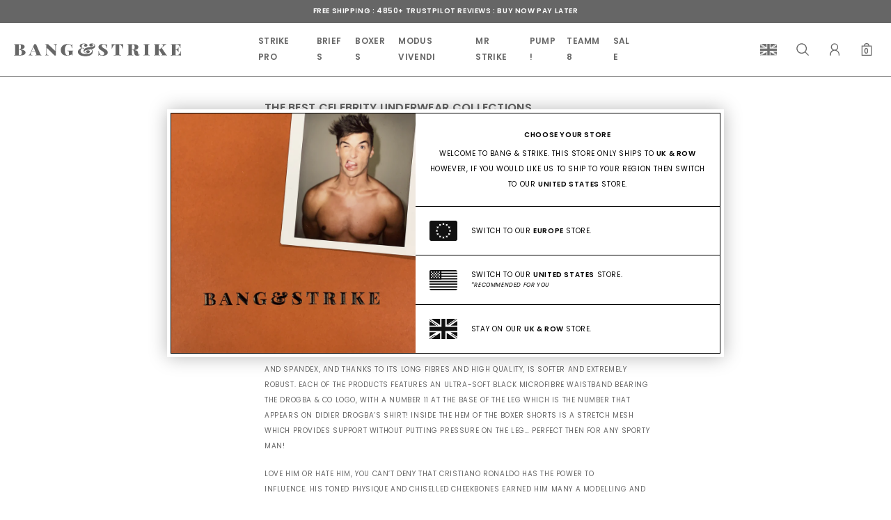

--- FILE ---
content_type: text/html; charset=utf-8
request_url: https://www.bangandstrike.com/pages/the-best-celebrity-underwear-collections
body_size: 45541
content:
<!doctype html>
<html class="util-NoJs" lang="en">
  <head>
	<script id="pandectes-rules">   /* PANDECTES-GDPR: DO NOT MODIFY AUTO GENERATED CODE OF THIS SCRIPT */      window.PandectesSettings = {"store":{"plan":"plus","theme":"Bang & Strike by BAO [LIVE]","primaryLocale":"en","adminMode":false},"tsPublished":1706872061,"declaration":{"showPurpose":false,"showProvider":false,"declIntroText":"We use cookies to optimize website functionality, analyze the performance, and provide personalized experience to you. Some cookies are essential to make the website operate and function correctly. Those cookies cannot be disabled. In this window you can manage your preference of cookies.","showDateGenerated":true},"language":{"languageMode":"Single","fallbackLanguage":"en","languageDetection":"browser","languagesSupported":[]},"texts":{"managed":{"headerText":{"en":"We respect your privacy"},"consentText":{"en":"BANG&STRIKE USES COOKIES TO ENSURE YOU GET THE BEST SHOPPING AND BROWSING EXPERIENCE"},"dismissButtonText":{"en":"Ok"},"linkText":{"en":"LEARN MORE"},"imprintText":{"en":"Imprint"},"preferencesButtonText":{"en":"Preferences"},"allowButtonText":{"en":"ACCEPT"},"denyButtonText":{"en":"DECLINE"},"leaveSiteButtonText":{"en":"Leave this site"},"cookiePolicyText":{"en":"Cookie policy"},"preferencesPopupTitleText":{"en":"Manage consent preferences"},"preferencesPopupIntroText":{"en":"We use cookies to optimize website functionality, analyze the performance, and provide personalized experience to you. Some cookies are essential to make the website operate and function correctly. Those cookies cannot be disabled. In this window you can manage your preference of cookies."},"preferencesPopupCloseButtonText":{"en":"Close"},"preferencesPopupAcceptAllButtonText":{"en":"Accept all"},"preferencesPopupRejectAllButtonText":{"en":"Reject all"},"preferencesPopupSaveButtonText":{"en":"Save preferences"},"accessSectionTitleText":{"en":"Data portability"},"accessSectionParagraphText":{"en":"You have the right to request access to your data at any time."},"rectificationSectionTitleText":{"en":"Data Rectification"},"rectificationSectionParagraphText":{"en":"You have the right to request your data to be updated whenever you think it is appropriate."},"erasureSectionTitleText":{"en":"Right to be forgotten"},"erasureSectionParagraphText":{"en":"You have the right to ask all your data to be erased. After that, you will no longer be able to access your account."},"declIntroText":{"en":"We use cookies to optimize website functionality, analyze the performance, and provide personalized experience to you. Some cookies are essential to make the website operate and function correctly. Those cookies cannot be disabled. In this window you can manage your preference of cookies."}},"categories":{"strictlyNecessaryCookiesTitleText":{"en":"Strictly necessary cookies"},"functionalityCookiesTitleText":{"en":"Functional cookies"},"performanceCookiesTitleText":{"en":"Performance cookies"},"targetingCookiesTitleText":{"en":"Targeting cookies"},"unclassifiedCookiesTitleText":{"en":"Unclassified cookies"},"strictlyNecessaryCookiesDescriptionText":{"en":"These cookies are essential in order to enable you to move around the website and use its features, such as accessing secure areas of the website. The website cannot function properly without these cookies."},"functionalityCookiesDescriptionText":{"en":"These cookies enable the site to provide enhanced functionality and personalisation. They may be set by us or by third party providers whose services we have added to our pages. If you do not allow these cookies then some or all of these services may not function properly."},"performanceCookiesDescriptionText":{"en":"These cookies enable us to monitor and improve the performance of our website. For example, they allow us to count visits, identify traffic sources and see which parts of the site are most popular."},"targetingCookiesDescriptionText":{"en":"These cookies may be set through our site by our advertising partners. They may be used by those companies to build a profile of your interests and show you relevant adverts on other sites.    They do not store directly personal information, but are based on uniquely identifying your browser and internet device. If you do not allow these cookies, you will experience less targeted advertising."},"unclassifiedCookiesDescriptionText":{"en":"Unclassified cookies are cookies that we are in the process of classifying, together with the providers of individual cookies."}},"auto":{"declName":{"en":"Name"},"declPath":{"en":"Path"},"declType":{"en":"Type"},"declDomain":{"en":"Domain"},"declPurpose":{"en":"Purpose"},"declProvider":{"en":"Provider"},"declRetention":{"en":"Retention"},"declFirstParty":{"en":"First-party"},"declThirdParty":{"en":"Third-party"},"declSeconds":{"en":"seconds"},"declMinutes":{"en":"minutes"},"declHours":{"en":"hours"},"declDays":{"en":"days"},"declMonths":{"en":"months"},"declYears":{"en":"years"},"declSession":{"en":"Session"},"cookiesDetailsText":{"en":"Cookies details"},"preferencesPopupAlwaysAllowedText":{"en":"Always allowed"},"submitButton":{"en":"Submit"},"submittingButton":{"en":"Submitting..."},"cancelButton":{"en":"Cancel"},"guestsSupportInfoText":{"en":"Please login with your customer account to further proceed."},"guestsSupportEmailPlaceholder":{"en":"E-mail address"},"guestsSupportEmailValidationError":{"en":"Email is not valid"},"guestsSupportEmailSuccessTitle":{"en":"Thank you for your request"},"guestsSupportEmailFailureTitle":{"en":"A problem occurred"},"guestsSupportEmailSuccessMessage":{"en":"If you are registered as a customer of this store, you will soon receive an email with instructions on how to proceed."},"guestsSupportEmailFailureMessage":{"en":"Your request was not submitted. Please try again and if problem persists, contact store owner for assistance."},"confirmationSuccessTitle":{"en":"Your request is verified"},"confirmationFailureTitle":{"en":"A problem occurred"},"confirmationSuccessMessage":{"en":"We will soon get back to you as to your request."},"confirmationFailureMessage":{"en":"Your request was not verified. Please try again and if problem persists, contact store owner for assistance"},"consentSectionTitleText":{"en":"Your cookie consent"},"consentSectionNoConsentText":{"en":"You have not consented to the cookies policy of this website."},"consentSectionConsentedText":{"en":"You consented to the cookies policy of this website on"},"consentStatus":{"en":"Consent preference"},"consentDate":{"en":"Consent date"},"consentId":{"en":"Consent ID"},"consentSectionChangeConsentActionText":{"en":"Change consent preference"},"accessSectionGDPRRequestsActionText":{"en":"Data subject requests"},"accessSectionAccountInfoActionText":{"en":"Personal data"},"accessSectionOrdersRecordsActionText":{"en":"Orders"},"accessSectionDownloadReportActionText":{"en":"Request export"},"rectificationCommentPlaceholder":{"en":"Describe what you want to be updated"},"rectificationCommentValidationError":{"en":"Comment is required"},"rectificationSectionEditAccountActionText":{"en":"Request an update"},"erasureSectionRequestDeletionActionText":{"en":"Request personal data deletion"}}},"library":{"previewMode":false,"fadeInTimeout":0,"defaultBlocked":7,"showLink":true,"showImprintLink":false,"enabled":true,"cookie":{"name":"_pandectes_gdpr","expiryDays":365,"secure":true,"domain":""},"dismissOnScroll":false,"dismissOnWindowClick":false,"dismissOnTimeout":false,"palette":{"popup":{"background":"#FFFFFF","backgroundForCalculations":{"a":1,"b":255,"g":255,"r":255},"text":"#000000"},"button":{"background":"transparent","backgroundForCalculations":{"a":1,"b":255,"g":255,"r":255},"text":"#000000","textForCalculation":{"a":1,"b":0,"g":0,"r":0},"border":"#000000"}},"content":{"href":"https://www.bangandstrike.com/pages/privacy-policy","imprintHref":"/","close":"&#10005;","target":"","logo":""},"window":"<div role=\"dialog\" aria-live=\"polite\" aria-label=\"cookieconsent\" aria-describedby=\"cookieconsent:desc\" id=\"pandectes-banner\" class=\"cc-window-wrapper cc-bottom-wrapper\"><div class=\"pd-cookie-banner-window cc-window {{classes}}\"><!--googleoff: all-->{{children}}<!--googleon: all--></div></div>","compliance":{"custom":"<div class=\"cc-compliance cc-highlight\">{{preferences}}{{allow}}</div>"},"type":"custom","layouts":{"basic":"{{messagelink}}{{compliance}}"},"position":"bottom","theme":"wired","revokable":false,"animateRevokable":false,"revokableReset":false,"revokableLogoUrl":"","revokablePlacement":"bottom-left","revokableMarginHorizontal":15,"revokableMarginVertical":15,"static":false,"autoAttach":true,"hasTransition":true,"blacklistPage":[""]},"geolocation":{"brOnly":false,"caOnly":false,"chOnly":false,"euOnly":false,"jpOnly":false,"thOnly":false,"canadaOnly":false,"globalVisibility":true},"dsr":{"guestsSupport":false,"accessSectionDownloadReportAuto":false},"banner":{"resetTs":1706865563,"extraCss":"        .cc-banner-logo {max-width: 24em!important;}    @media(min-width: 768px) {.cc-window.cc-floating{max-width: 24em!important;width: 24em!important;}}    .cc-message, .cc-header, .cc-logo {text-align: left}    .cc-window-wrapper{z-index: 2147483647;}    .cc-window{z-index: 2147483647;font-size: 11px!important;font-family: inherit;}    .cc-header{font-size: 11px!important;font-family: inherit;}    .pd-cp-ui{font-family: inherit; background-color: #FFFFFF;color:#000000;}    button.pd-cp-btn, a.pd-cp-btn{}    input + .pd-cp-preferences-slider{background-color: rgba(0, 0, 0, 0.3)}    .pd-cp-scrolling-section::-webkit-scrollbar{background-color: rgba(0, 0, 0, 0.3)}    input:checked + .pd-cp-preferences-slider{background-color: rgba(0, 0, 0, 1)}    .pd-cp-scrolling-section::-webkit-scrollbar-thumb {background-color: rgba(0, 0, 0, 1)}    .pd-cp-ui-close{color:#000000;}    .pd-cp-preferences-slider:before{background-color: #FFFFFF}    .pd-cp-title:before {border-color: #000000!important}    .pd-cp-preferences-slider{background-color:#000000}    .pd-cp-toggle{color:#000000!important}    @media(max-width:699px) {.pd-cp-ui-close-top svg {fill: #000000}}    .pd-cp-toggle:hover,.pd-cp-toggle:visited,.pd-cp-toggle:active{color:#000000!important}    .pd-cookie-banner-window {}  ","customJavascript":null,"showPoweredBy":false,"hybridStrict":false,"cookiesBlockedByDefault":"7","isActive":true,"implicitSavePreferences":true,"cookieIcon":false,"blockBots":false,"showCookiesDetails":true,"hasTransition":true,"blockingPage":false,"showOnlyLandingPage":false,"leaveSiteUrl":"https://www.google.com","linkRespectStoreLang":false},"cookies":{"0":[{"name":"secure_customer_sig","domain":"www.bangandstrike.com","path":"/","provider":"Shopify","firstParty":true,"retention":"1 year(s)","expires":1,"unit":"declYears","purpose":{"en":"Used in connection with customer login."}},{"name":"localization","domain":"www.bangandstrike.com","path":"/","provider":"Shopify","firstParty":true,"retention":"1 year(s)","expires":1,"unit":"declYears","purpose":{"en":"Shopify store localization"}},{"name":"cart_currency","domain":"www.bangandstrike.com","path":"/","provider":"Shopify","firstParty":true,"retention":"2 ","expires":2,"unit":"declSession","purpose":{"en":"The cookie is necessary for the secure checkout and payment function on the website. This function is provided by shopify.com."}},{"name":"_cmp_a","domain":".bangandstrike.com","path":"/","provider":"Shopify","firstParty":false,"retention":"1 day(s)","expires":1,"unit":"declSession","purpose":{"en":"Used for managing customer privacy settings."}},{"name":"shopify_pay_redirect","domain":"www.bangandstrike.com","path":"/","provider":"Shopify","firstParty":true,"retention":"1 hour(s)","expires":1,"unit":"declHours","purpose":{"en":"The cookie is necessary for the secure checkout and payment function on the website. This function is provided by shopify.com."}},{"name":"_tracking_consent","domain":".bangandstrike.com","path":"/","provider":"Shopify","firstParty":false,"retention":"1 year(s)","expires":1,"unit":"declYears","purpose":{"en":"Tracking preferences."}},{"name":"keep_alive","domain":"www.bangandstrike.com","path":"/","provider":"Shopify","firstParty":true,"retention":"30 minute(s)","expires":30,"unit":"declMinutes","purpose":{"en":"Used in connection with buyer localization."}},{"name":"_secure_session_id","domain":"www.bangandstrike.com","path":"/","provider":"Shopify","firstParty":true,"retention":"1 month(s)","expires":1,"unit":"declMonths","purpose":{"en":"Used in connection with navigation through a storefront."}}],"1":[],"2":[{"name":"_shopify_y","domain":".bangandstrike.com","path":"/","provider":"Shopify","firstParty":false,"retention":"1 year(s)","expires":1,"unit":"declYears","purpose":{"en":"Shopify analytics."}},{"name":"_orig_referrer","domain":".bangandstrike.com","path":"/","provider":"Shopify","firstParty":false,"retention":"2 ","expires":2,"unit":"declSession","purpose":{"en":"Tracks landing pages."}},{"name":"_landing_page","domain":".bangandstrike.com","path":"/","provider":"Shopify","firstParty":false,"retention":"2 ","expires":2,"unit":"declSession","purpose":{"en":"Tracks landing pages."}},{"name":"_shopify_s","domain":".bangandstrike.com","path":"/","provider":"Shopify","firstParty":false,"retention":"30 minute(s)","expires":30,"unit":"declMinutes","purpose":{"en":"Shopify analytics."}},{"name":"_shopify_sa_t","domain":".bangandstrike.com","path":"/","provider":"Shopify","firstParty":false,"retention":"30 minute(s)","expires":30,"unit":"declMinutes","purpose":{"en":"Shopify analytics relating to marketing & referrals."}},{"name":"_ga","domain":".bangandstrike.com","path":"/","provider":"Google","firstParty":false,"retention":"1 year(s)","expires":1,"unit":"declYears","purpose":{"en":"Cookie is set by Google Analytics with unknown functionality"}},{"name":"_shopify_sa_p","domain":".bangandstrike.com","path":"/","provider":"Shopify","firstParty":false,"retention":"30 minute(s)","expires":30,"unit":"declMinutes","purpose":{"en":"Shopify analytics relating to marketing & referrals."}},{"name":"_gid","domain":".bangandstrike.com","path":"/","provider":"Google","firstParty":false,"retention":"1 day(s)","expires":1,"unit":"declSession","purpose":{"en":"Cookie is placed by Google Analytics to count and track pageviews."}},{"name":"_gat","domain":".bangandstrike.com","path":"/","provider":"Google","firstParty":false,"retention":"1 minute(s)","expires":1,"unit":"declMinutes","purpose":{"en":"Cookie is placed by Google Analytics to filter requests from bots."}},{"name":"_shopify_s","domain":"com","path":"/","provider":"Shopify","firstParty":false,"retention":"Session","expires":1,"unit":"declSeconds","purpose":{"en":"Shopify analytics."}},{"name":"_boomr_clss","domain":"https://www.bangandstrike.com","path":"/","provider":"Shopify","firstParty":true,"retention":"Persistent","expires":1,"unit":"declYears","purpose":{"en":"Used to monitor and optimize the performance of Shopify stores."}},{"name":"_ga_R6LSBPPFJE","domain":".bangandstrike.com","path":"/","provider":"Google","firstParty":false,"retention":"1 year(s)","expires":1,"unit":"declYears","purpose":{"en":""}},{"name":"_ga_05H1JZV62Z","domain":".bangandstrike.com","path":"/","provider":"Google","firstParty":false,"retention":"1 year(s)","expires":1,"unit":"declYears","purpose":{"en":""}}],"4":[{"name":"_gcl_au","domain":".bangandstrike.com","path":"/","provider":"Google","firstParty":false,"retention":"3 month(s)","expires":3,"unit":"declMonths","purpose":{"en":"Cookie is placed by Google Tag Manager to track conversions."}},{"name":"test_cookie","domain":".doubleclick.net","path":"/","provider":"Google","firstParty":false,"retention":"15 minute(s)","expires":15,"unit":"declMinutes","purpose":{"en":"To measure the visitors’ actions after they click through from an advert. Expires after each visit."}},{"name":"__kla_id","domain":"www.bangandstrike.com","path":"/","provider":"Klaviyo","firstParty":true,"retention":"1 year(s)","expires":1,"unit":"declYears","purpose":{"en":"Tracks when someone clicks through a Klaviyo email to your website."}},{"name":"_fbp","domain":".bangandstrike.com","path":"/","provider":"Facebook","firstParty":false,"retention":"3 month(s)","expires":3,"unit":"declMonths","purpose":{"en":"Cookie is placed by Facebook to track visits across websites."}},{"name":"po_visitor","domain":"www.bangandstrike.com","path":"/","provider":"Pushowl","firstParty":true,"retention":"1 year(s)","expires":1,"unit":"declYears","purpose":{"en":"Used by Pushowl to monitor related user activity on the store."}},{"name":"wpm-domain-test","domain":"com","path":"/","provider":"Shopify","firstParty":false,"retention":"Session","expires":1,"unit":"declSeconds","purpose":{"en":"Used to test the storage of parameters about products added to the cart or payment currency"}},{"name":"wpm-domain-test","domain":"bangandstrike.com","path":"/","provider":"Shopify","firstParty":false,"retention":"Session","expires":1,"unit":"declSeconds","purpose":{"en":"Used to test the storage of parameters about products added to the cart or payment currency"}},{"name":"wpm-domain-test","domain":"www.bangandstrike.com","path":"/","provider":"Shopify","firstParty":true,"retention":"Session","expires":1,"unit":"declSeconds","purpose":{"en":"Used to test the storage of parameters about products added to the cart or payment currency"}},{"name":"IDE","domain":".doubleclick.net","path":"/","provider":"Google","firstParty":false,"retention":"1 year(s)","expires":1,"unit":"declYears","purpose":{"en":"To measure the visitors’ actions after they click through from an advert. Expires after 1 year."}},{"name":"lastExternalReferrer","domain":"https://www.bangandstrike.com","path":"/","provider":"Facebook","firstParty":true,"retention":"Persistent","expires":1,"unit":"declYears","purpose":{"en":"Detects how the user reached the website by registering their last URL-address."}},{"name":"lastExternalReferrerTime","domain":"https://www.bangandstrike.com","path":"/","provider":"Facebook","firstParty":true,"retention":"Persistent","expires":1,"unit":"declYears","purpose":{"en":"Contains the timestamp of the last update of the lastExternalReferrer cookie."}}],"8":[{"name":"pushowl_permission_not_granted-1.5-a61cf594-f993-40f1-9ee7-3386e6846d5e","domain":"https://www.bangandstrike.com","path":"/","provider":"Unknown","firstParty":true,"retention":"Persistent","expires":1,"unit":"declYears","purpose":{"en":""}},{"name":"pushowl_original_url_params","domain":"https://www.bangandstrike.com","path":"/","provider":"Unknown","firstParty":true,"retention":"Persistent","expires":1,"unit":"declYears","purpose":{"en":""}},{"name":"pushowl_visitor_token","domain":"https://www.bangandstrike.com","path":"/","provider":"Unknown","firstParty":true,"retention":"Persistent","expires":1,"unit":"declYears","purpose":{"en":""}},{"name":"klaviyoPagesVisitCount","domain":"https://www.bangandstrike.com","path":"/","provider":"Unknown","firstParty":true,"retention":"Session","expires":1,"unit":"declYears","purpose":{"en":""}},{"name":"pushowl_landing_page_url","domain":"https://www.bangandstrike.com","path":"/","provider":"Unknown","firstParty":true,"retention":"Session","expires":1,"unit":"declYears","purpose":{"en":""}},{"name":"__klarna_sdk_version","domain":"https://www.bangandstrike.com","path":"/","provider":"Unknown","firstParty":true,"retention":"Persistent","expires":1,"unit":"declYears","purpose":{"en":""}},{"name":"klaviyoOnsite","domain":"https://www.bangandstrike.com","path":"/","provider":"Unknown","firstParty":true,"retention":"Persistent","expires":1,"unit":"declYears","purpose":{"en":""}},{"name":"__klarna_sdk_default-config","domain":"https://www.bangandstrike.com","path":"/","provider":"Unknown","firstParty":true,"retention":"Session","expires":1,"unit":"declYears","purpose":{"en":""}},{"name":"pushowl_task_type","domain":"https://www.bangandstrike.com","path":"/","provider":"Unknown","firstParty":true,"retention":"Session","expires":1,"unit":"declYears","purpose":{"en":""}},{"name":"pushowl_referrer","domain":"https://www.bangandstrike.com","path":"/","provider":"Unknown","firstParty":true,"retention":"Session","expires":1,"unit":"declYears","purpose":{"en":""}},{"name":"pushowl_optin_seen_count","domain":"https://www.bangandstrike.com","path":"/","provider":"Unknown","firstParty":true,"retention":"Session","expires":1,"unit":"declYears","purpose":{"en":""}},{"name":"pushowl_permission_not_granted-1.5-a61cf594-f993-40f1-9ee7-3386e6846d5e","domain":"https://www.bangandstrike.com","path":"/","provider":"Unknown","firstParty":true,"retention":"Session","expires":1,"unit":"declYears","purpose":{"en":""}},{"name":"__storage_test__","domain":"https://www.bangandstrike.com","path":"/","provider":"Unknown","firstParty":true,"retention":"Persistent","expires":1,"unit":"declYears","purpose":{"en":""}},{"name":"__klarna_sdk_identity-api","domain":"https://www.bangandstrike.com","path":"/","provider":"Unknown","firstParty":true,"retention":"Session","expires":1,"unit":"declYears","purpose":{"en":""}},{"name":"local-storage-test","domain":"https://www.bangandstrike.com","path":"/","provider":"Unknown","firstParty":true,"retention":"Persistent","expires":1,"unit":"declYears","purpose":{"en":""}},{"name":"pushowl_session_token","domain":"https://www.bangandstrike.com","path":"/","provider":"Unknown","firstParty":true,"retention":"Session","expires":1,"unit":"declYears","purpose":{"en":""}},{"name":"pushowl_shopify_config-1.5-a61cf594-f993-40f1-9ee7-3386e6846d5e","domain":"https://www.bangandstrike.com","path":"/","provider":"Unknown","firstParty":true,"retention":"Session","expires":1,"unit":"declYears","purpose":{"en":""}},{"name":"pushowl_landing_page_url_params","domain":"https://www.bangandstrike.com","path":"/","provider":"Unknown","firstParty":true,"retention":"Session","expires":1,"unit":"declYears","purpose":{"en":""}},{"name":"test","domain":"https://www.bangandstrike.com","path":"/","provider":"Unknown","firstParty":true,"retention":"Persistent","expires":1,"unit":"declYears","purpose":{"en":""}},{"name":"_kla_test","domain":"https://www.bangandstrike.com","path":"/","provider":"Unknown","firstParty":true,"retention":"Persistent","expires":1,"unit":"declYears","purpose":{"en":""}},{"name":"bugsnag-anonymous-id","domain":"https://pay.shopify.com","path":"/","provider":"Unknown","firstParty":false,"retention":"Persistent","expires":1,"unit":"declYears","purpose":{"en":""}}]},"blocker":{"isActive":false,"googleConsentMode":{"id":"","analyticsId":"","isActive":false,"adStorageCategory":4,"analyticsStorageCategory":2,"personalizationStorageCategory":1,"functionalityStorageCategory":1,"customEvent":true,"securityStorageCategory":0,"redactData":true,"urlPassthrough":false,"dataLayerProperty":"dataLayer"},"facebookPixel":{"id":"","isActive":false,"ldu":false},"rakuten":{"isActive":false,"cmp":false,"ccpa":false},"gpcIsActive":false,"defaultBlocked":7,"patterns":{"whiteList":[],"blackList":{"1":[],"2":[],"4":[],"8":[]},"iframesWhiteList":[],"iframesBlackList":{"1":[],"2":[],"4":[],"8":[]},"beaconsWhiteList":[],"beaconsBlackList":{"1":[],"2":[],"4":[],"8":[]}}}}      !function(){"use strict";window.PandectesRules=window.PandectesRules||{},window.PandectesRules.manualBlacklist={1:[],2:[],4:[]},window.PandectesRules.blacklistedIFrames={1:[],2:[],4:[]},window.PandectesRules.blacklistedCss={1:[],2:[],4:[]},window.PandectesRules.blacklistedBeacons={1:[],2:[],4:[]};var e="javascript/blocked";function t(e){return new RegExp(e.replace(/[/\\.+?$()]/g,"\\$&").replace("*","(.*)"))}var r=function(e){var t=arguments.length>1&&void 0!==arguments[1]?arguments[1]:"log";new URLSearchParams(window.location.search).get("log")&&console[t]("PandectesRules: ".concat(e))};function n(e,t){var r=Object.keys(e);if(Object.getOwnPropertySymbols){var n=Object.getOwnPropertySymbols(e);t&&(n=n.filter((function(t){return Object.getOwnPropertyDescriptor(e,t).enumerable}))),r.push.apply(r,n)}return r}function a(e){for(var t=1;t<arguments.length;t++){var r=null!=arguments[t]?arguments[t]:{};t%2?n(Object(r),!0).forEach((function(t){o(e,t,r[t])})):Object.getOwnPropertyDescriptors?Object.defineProperties(e,Object.getOwnPropertyDescriptors(r)):n(Object(r)).forEach((function(t){Object.defineProperty(e,t,Object.getOwnPropertyDescriptor(r,t))}))}return e}function i(e){var t=function(e,t){if("object"!=typeof e||!e)return e;var r=e[Symbol.toPrimitive];if(void 0!==r){var n=r.call(e,t||"default");if("object"!=typeof n)return n;throw new TypeError("@@toPrimitive must return a primitive value.")}return("string"===t?String:Number)(e)}(e,"string");return"symbol"==typeof t?t:String(t)}function o(e,t,r){return(t=i(t))in e?Object.defineProperty(e,t,{value:r,enumerable:!0,configurable:!0,writable:!0}):e[t]=r,e}function s(e,t){return function(e){if(Array.isArray(e))return e}(e)||function(e,t){var r=null==e?null:"undefined"!=typeof Symbol&&e[Symbol.iterator]||e["@@iterator"];if(null!=r){var n,a,i,o,s=[],c=!0,l=!1;try{if(i=(r=r.call(e)).next,0===t){if(Object(r)!==r)return;c=!1}else for(;!(c=(n=i.call(r)).done)&&(s.push(n.value),s.length!==t);c=!0);}catch(e){l=!0,a=e}finally{try{if(!c&&null!=r.return&&(o=r.return(),Object(o)!==o))return}finally{if(l)throw a}}return s}}(e,t)||l(e,t)||function(){throw new TypeError("Invalid attempt to destructure non-iterable instance.\nIn order to be iterable, non-array objects must have a [Symbol.iterator]() method.")}()}function c(e){return function(e){if(Array.isArray(e))return u(e)}(e)||function(e){if("undefined"!=typeof Symbol&&null!=e[Symbol.iterator]||null!=e["@@iterator"])return Array.from(e)}(e)||l(e)||function(){throw new TypeError("Invalid attempt to spread non-iterable instance.\nIn order to be iterable, non-array objects must have a [Symbol.iterator]() method.")}()}function l(e,t){if(e){if("string"==typeof e)return u(e,t);var r=Object.prototype.toString.call(e).slice(8,-1);return"Object"===r&&e.constructor&&(r=e.constructor.name),"Map"===r||"Set"===r?Array.from(e):"Arguments"===r||/^(?:Ui|I)nt(?:8|16|32)(?:Clamped)?Array$/.test(r)?u(e,t):void 0}}function u(e,t){(null==t||t>e.length)&&(t=e.length);for(var r=0,n=new Array(t);r<t;r++)n[r]=e[r];return n}var d=window.PandectesRulesSettings||window.PandectesSettings,p=!(void 0===window.dataLayer||!Array.isArray(window.dataLayer)||!window.dataLayer.some((function(e){return"pandectes_full_scan"===e.event})));r("userAgent -> ".concat(window.navigator.userAgent.substring(0,50)));var f=function(){var e,t=arguments.length>0&&void 0!==arguments[0]?arguments[0]:"_pandectes_gdpr",r=("; "+document.cookie).split("; "+t+"=");if(r.length<2)e={};else{var n=r.pop().split(";");e=window.atob(n.shift())}var a=function(e){try{return JSON.parse(e)}catch(e){return!1}}(e);return!1!==a?a:e}(),g=d.banner.isActive,y=d.blocker,h=y.defaultBlocked,m=y.patterns,v=f&&null!==f.preferences&&void 0!==f.preferences?f.preferences:null,w=p?0:g?null===v?h:v:0,b={1:0==(1&w),2:0==(2&w),4:0==(4&w)},k=m.blackList,L=m.whiteList,S=m.iframesBlackList,_=m.iframesWhiteList,P=m.beaconsBlackList,C=m.beaconsWhiteList,A={blackList:[],whiteList:[],iframesBlackList:{1:[],2:[],4:[],8:[]},iframesWhiteList:[],beaconsBlackList:{1:[],2:[],4:[],8:[]},beaconsWhiteList:[]};[1,2,4].map((function(e){var r;b[e]||((r=A.blackList).push.apply(r,c(k[e].length?k[e].map(t):[])),A.iframesBlackList[e]=S[e].length?S[e].map(t):[],A.beaconsBlackList[e]=P[e].length?P[e].map(t):[])})),A.whiteList=L.length?L.map(t):[],A.iframesWhiteList=_.length?_.map(t):[],A.beaconsWhiteList=C.length?C.map(t):[];var j={scripts:[],iframes:{1:[],2:[],4:[]},beacons:{1:[],2:[],4:[]},css:{1:[],2:[],4:[]}},E=function(t,r){return t&&(!r||r!==e)&&(!A.blackList||A.blackList.some((function(e){return e.test(t)})))&&(!A.whiteList||A.whiteList.every((function(e){return!e.test(t)})))},B=function(e){var t=e.getAttribute("src");return A.blackList&&A.blackList.every((function(e){return!e.test(t)}))||A.whiteList&&A.whiteList.some((function(e){return e.test(t)}))},O=function(e,t){var r=A.iframesBlackList[t],n=A.iframesWhiteList;return e&&(!r||r.some((function(t){return t.test(e)})))&&(!n||n.every((function(t){return!t.test(e)})))},I=function(e,t){var r=A.beaconsBlackList[t],n=A.beaconsWhiteList;return e&&(!r||r.some((function(t){return t.test(e)})))&&(!n||n.every((function(t){return!t.test(e)})))},R=new MutationObserver((function(e){for(var t=0;t<e.length;t++)for(var r=e[t].addedNodes,n=0;n<r.length;n++){var a=r[n],i=a.dataset&&a.dataset.cookiecategory;if(1===a.nodeType&&"LINK"===a.tagName){var o=a.dataset&&a.dataset.href;if(o&&i)switch(i){case"functionality":case"C0001":j.css[1].push(o);break;case"performance":case"C0002":j.css[2].push(o);break;case"targeting":case"C0003":j.css[4].push(o)}}}})),T=new MutationObserver((function(t){for(var r=0;r<t.length;r++)for(var n=t[r].addedNodes,a=function(){var t=n[i],r=t.src||t.dataset&&t.dataset.src,a=t.dataset&&t.dataset.cookiecategory;if(1===t.nodeType&&"IFRAME"===t.tagName){if(r){var o=!1;O(r,1)||"functionality"===a||"C0001"===a?(o=!0,j.iframes[1].push(r)):O(r,2)||"performance"===a||"C0002"===a?(o=!0,j.iframes[2].push(r)):(O(r,4)||"targeting"===a||"C0003"===a)&&(o=!0,j.iframes[4].push(r)),o&&(t.removeAttribute("src"),t.setAttribute("data-src",r))}}else if(1===t.nodeType&&"IMG"===t.tagName){if(r){var s=!1;I(r,1)?(s=!0,j.beacons[1].push(r)):I(r,2)?(s=!0,j.beacons[2].push(r)):I(r,4)&&(s=!0,j.beacons[4].push(r)),s&&(t.removeAttribute("src"),t.setAttribute("data-src",r))}}else if(1===t.nodeType&&"LINK"===t.tagName){var c=t.dataset&&t.dataset.href;if(c&&a)switch(a){case"functionality":case"C0001":j.css[1].push(c);break;case"performance":case"C0002":j.css[2].push(c);break;case"targeting":case"C0003":j.css[4].push(c)}}else if(1===t.nodeType&&"SCRIPT"===t.tagName){var l=t.type,u=!1;if(E(r,l))u=!0;else if(r&&a)switch(a){case"functionality":case"C0001":u=!0,window.PandectesRules.manualBlacklist[1].push(r);break;case"performance":case"C0002":u=!0,window.PandectesRules.manualBlacklist[2].push(r);break;case"targeting":case"C0003":u=!0,window.PandectesRules.manualBlacklist[4].push(r)}if(u){j.scripts.push([t,l]),t.type=e;t.addEventListener("beforescriptexecute",(function r(n){t.getAttribute("type")===e&&n.preventDefault(),t.removeEventListener("beforescriptexecute",r)})),t.parentElement&&t.parentElement.removeChild(t)}}},i=0;i<n.length;i++)a()})),x=document.createElement,N={src:Object.getOwnPropertyDescriptor(HTMLScriptElement.prototype,"src"),type:Object.getOwnPropertyDescriptor(HTMLScriptElement.prototype,"type")};window.PandectesRules.unblockCss=function(e){var t=j.css[e]||[];t.length&&r("Unblocking CSS for ".concat(e)),t.forEach((function(e){var t=document.querySelector('link[data-href^="'.concat(e,'"]'));t.removeAttribute("data-href"),t.href=e})),j.css[e]=[]},window.PandectesRules.unblockIFrames=function(e){var t=j.iframes[e]||[];t.length&&r("Unblocking IFrames for ".concat(e)),A.iframesBlackList[e]=[],t.forEach((function(e){var t=document.querySelector('iframe[data-src^="'.concat(e,'"]'));t.removeAttribute("data-src"),t.src=e})),j.iframes[e]=[]},window.PandectesRules.unblockBeacons=function(e){var t=j.beacons[e]||[];t.length&&r("Unblocking Beacons for ".concat(e)),A.beaconsBlackList[e]=[],t.forEach((function(e){var t=document.querySelector('img[data-src^="'.concat(e,'"]'));t.removeAttribute("data-src"),t.src=e})),j.beacons[e]=[]},window.PandectesRules.unblockInlineScripts=function(e){var t=1===e?"functionality":2===e?"performance":"targeting";document.querySelectorAll('script[type="javascript/blocked"][data-cookiecategory="'.concat(t,'"]')).forEach((function(e){var t=e.textContent;e.parentNode.removeChild(e);var r=document.createElement("script");r.type="text/javascript",r.textContent=t,document.body.appendChild(r)}))},window.PandectesRules.unblock=function(n){n.length<1?(A.blackList=[],A.whiteList=[],A.iframesBlackList=[],A.iframesWhiteList=[]):(A.blackList&&(A.blackList=A.blackList.filter((function(e){return n.every((function(t){return"string"==typeof t?!e.test(t):t instanceof RegExp?e.toString()!==t.toString():void 0}))}))),A.whiteList&&(A.whiteList=[].concat(c(A.whiteList),c(n.map((function(e){if("string"==typeof e){var r=".*"+t(e)+".*";if(A.whiteList.every((function(e){return e.toString()!==r.toString()})))return new RegExp(r)}else if(e instanceof RegExp&&A.whiteList.every((function(t){return t.toString()!==e.toString()})))return e;return null})).filter(Boolean)))));for(var a=document.querySelectorAll('script[type="'.concat(e,'"]')),i=0;i<a.length;i++){var o=a[i];B(o)&&(j.scripts.push([o,"application/javascript"]),o.parentElement.removeChild(o))}var l=0;c(j.scripts).forEach((function(e,t){var r=s(e,2),n=r[0],a=r[1];if(B(n)){for(var i=document.createElement("script"),o=0;o<n.attributes.length;o++){var c=n.attributes[o];"src"!==c.name&&"type"!==c.name&&i.setAttribute(c.name,n.attributes[o].value)}i.setAttribute("src",n.src),i.setAttribute("type",a||"application/javascript"),document.head.appendChild(i),j.scripts.splice(t-l,1),l++}})),0==A.blackList.length&&0===A.iframesBlackList[1].length&&0===A.iframesBlackList[2].length&&0===A.iframesBlackList[4].length&&0===A.beaconsBlackList[1].length&&0===A.beaconsBlackList[2].length&&0===A.beaconsBlackList[4].length&&(r("Disconnecting observers"),T.disconnect(),R.disconnect())};var D,M,W=d.store.adminMode,z=d.blocker;D=function(){!function(){var e=window.Shopify.trackingConsent;try{var t=W&&!window.Shopify.AdminBarInjector,n={preferences:0==(1&w)||p||t,analytics:0==(2&w)||p||t,marketing:0==(4&w)||p||t};e.firstPartyMarketingAllowed()===n.marketing&&e.analyticsProcessingAllowed()===n.analytics&&e.preferencesProcessingAllowed()===n.preferences||e.setTrackingConsent(n,(function(e){e&&e.error?r("Shopify.customerPrivacy API - failed to setTrackingConsent"):r("Shopify.customerPrivacy API - setTrackingConsent(".concat(JSON.stringify(n),")"))}))}catch(e){r("Shopify.customerPrivacy API - exception")}}(),function(){var e=window.Shopify.trackingConsent,t=e.currentVisitorConsent();if(z.gpcIsActive&&"CCPA"===e.getRegulation()&&"no"===t.gpc&&"yes"!==t.sale_of_data){var n={sale_of_data:!1};e.setTrackingConsent(n,(function(e){e&&e.error?r("Shopify.customerPrivacy API - failed to setTrackingConsent({".concat(JSON.stringify(n),")")):r("Shopify.customerPrivacy API - setTrackingConsent(".concat(JSON.stringify(n),")"))}))}}()},M=null,window.Shopify&&window.Shopify.loadFeatures&&window.Shopify.trackingConsent?D():M=setInterval((function(){window.Shopify&&window.Shopify.loadFeatures&&(clearInterval(M),window.Shopify.loadFeatures([{name:"consent-tracking-api",version:"0.1"}],(function(e){e?r("Shopify.customerPrivacy API - failed to load"):(r("Shopify.customerPrivacy API - loaded"),r("Shopify.customerPrivacy.userCanBeTracked() default value: "+window.Shopify.trackingConsent.userCanBeTracked()),D())})))}),10);var F=d.banner.isActive,U=d.blocker.googleConsentMode,q=U.isActive,J=U.customEvent,H=U.id,$=U.analyticsId,G=U.redactData,K=U.urlPassthrough,V=U.adStorageCategory,Y=U.analyticsStorageCategory,Q=U.functionalityStorageCategory,X=U.personalizationStorageCategory,Z=U.securityStorageCategory,ee=U.dataLayerProperty,te=void 0===ee?"dataLayer":ee;function re(){window[te].push(arguments)}window[te]=window[te]||[];var ne,ae,ie={hasInitialized:!1,ads_data_redaction:!1,url_passthrough:!1,data_layer_property:"dataLayer",storage:{ad_storage:"granted",ad_user_data:"granted",ad_personalization:"granted",analytics_storage:"granted",functionality_storage:"granted",personalization_storage:"granted",security_storage:"granted",wait_for_update:500}};if(F&&q){var oe=0==(w&V)?"granted":"denied",se=0==(w&Y)?"granted":"denied",ce=0==(w&Q)?"granted":"denied",le=0==(w&X)?"granted":"denied",ue=0==(w&Z)?"granted":"denied";if(ie.hasInitialized=!0,ie.ads_data_redaction="denied"===oe&&G,ie.url_passthrough=K,ie.storage.ad_storage=oe,ie.storage.ad_user_data=oe,ie.storage.ad_personalization=oe,ie.storage.analytics_storage=se,ie.storage.functionality_storage=ce,ie.storage.personalization_storage=le,ie.storage.security_storage=ue,ie.data_layer_property=te||"dataLayer",ie.ads_data_redaction&&re("set","ads_data_redaction",ie.ads_data_redaction),ie.url_passthrough&&re("set","url_passthrough",ie.url_passthrough),re("consent","default",ie.storage),r("Google consent mode initialized"),H.length){console.log("adding google tag manager",H,ie.data_layer_property),window[ie.data_layer_property].push({"gtm.start":(new Date).getTime(),event:"gtm.js"}),window[ie.data_layer_property].push({"pandectes.start":(new Date).getTime(),event:"pandectes-rules.min.js"});var de=document.createElement("script"),pe="dataLayer"!==ie.data_layer_property?"&l=".concat(ie.data_layer_property):"";de.async=!0,de.src="https://www.googletagmanager.com/gtm.js?id=".concat(H).concat(pe),document.head.appendChild(de)}if($.length){console.log("adding analytics"),window[ie.data_layer_property].push({"pandectes.start":(new Date).getTime(),event:"pandectes-rules.min.js"});var fe=document.createElement("script");fe.async=!0,fe.src="https://www.googletagmanager.com/gtag/js?id=".concat($),document.head.appendChild(fe),re("js",new Date),re("config",$)}}F&&J&&(ae=7===(ne=w)?"deny":0===ne?"allow":"mixed",window[te].push({event:"Pandectes_Consent_Update",pandectes_status:ae,pandectes_categories:{C0000:"allow",C0001:b[1]?"allow":"deny",C0002:b[2]?"allow":"deny",C0003:b[4]?"allow":"deny"}}),r("PandectesCustomEvent pushed to the dataLayer")),window.PandectesRules.gcm=ie;var ge=d.banner.isActive,ye=d.blocker.isActive;r("Blocker -> "+(ye?"Active":"Inactive")),r("Banner -> "+(ge?"Active":"Inactive")),r("ActualPrefs -> "+w);var he=null===v&&/\/checkouts\//.test(window.location.pathname);0!==w&&!1===p&&ye&&!he?(r("Blocker will execute"),document.createElement=function(){for(var t=arguments.length,r=new Array(t),n=0;n<t;n++)r[n]=arguments[n];if("script"!==r[0].toLowerCase())return x.bind?x.bind(document).apply(void 0,r):x;var i=x.bind(document).apply(void 0,r);try{Object.defineProperties(i,{src:a(a({},N.src),{},{set:function(t){E(t,i.type)&&N.type.set.call(this,e),N.src.set.call(this,t)}}),type:a(a({},N.type),{},{get:function(){var t=N.type.get.call(this);return t===e||E(this.src,t)?null:t},set:function(t){var r=E(i.src,i.type)?e:t;N.type.set.call(this,r)}})}),i.setAttribute=function(t,r){if("type"===t){var n=E(i.src,i.type)?e:r;N.type.set.call(i,n)}else"src"===t?(E(r,i.type)&&N.type.set.call(i,e),N.src.set.call(i,r)):HTMLScriptElement.prototype.setAttribute.call(i,t,r)}}catch(e){console.warn("Yett: unable to prevent script execution for script src ",i.src,".\n",'A likely cause would be because you are using a third-party browser extension that monkey patches the "document.createElement" function.')}return i},T.observe(document.documentElement,{childList:!0,subtree:!0}),R.observe(document.documentElement,{childList:!0,subtree:!0})):r("Blocker will not execute")}();
</script><!-- Google Tag Manager -->
<script>(function(w,d,s,l,i){w[l]=w[l]||[];w[l].push({'gtm.start':
new Date().getTime(),event:'gtm.js'});var f=d.getElementsByTagName(s)[0],
j=d.createElement(s),dl=l!='dataLayer'?'&l='+l:'';j.async=true;j.src=
'https://www.googletagmanager.com/gtm.js?id='+i+dl;f.parentNode.insertBefore(j,f);
})(window,document,'script','dataLayer','GTM-PH3CQGKD');</script>
<!-- End Google Tag Manager -->    <meta name="facebook-domain-verification" content="ca8k60gqe4zmvpayqy4zj8t4rmsbie" /><!-- "snippets/booster-seo.liquid" was not rendered, the associated app was uninstalled --><meta charset="utf-8">
    <meta http-equiv="X-UA-Compatible" content="IE=edge">
    <meta name="viewport" content="width=device-width,initial-scale=1">
    <meta name="google-site-verification" content="2osHh1ro3XJwq00DR9zflyU80Gc2npGffLO2BAc_bQ4" />

    
    <script async src="https://www.googletagmanager.com/gtag/js?id=AW-1056876299"></script>
    <script>
      window.dataLayer = window.dataLayer || [];
      function gtag(){dataLayer.push(arguments);}
      gtag('js', new Date());

      gtag('config', 'AW-1056876299');
    </script>

    
    <script>
      gtag('event', 'page_view', {
        'send_to': 'AW-1056876299',
        'value': '',
        'items': [{
          'id': '',
          'google_business_vertical': 'retail'
        }]
      });
    </script><link rel="icon" type="image/png" href="//www.bangandstrike.com/cdn/shop/files/favicon-16x16_78761d47-001d-408f-a575-ab77c3b5b357_16x16.png?v=1614337955" sizes="16x16" /><link rel="shortcut icon" type="image/png" href="//www.bangandstrike.com/cdn/shop/files/favicon-32x32_75c89e4b-91ad-4ce7-a7da-1e8b14d3908c_32x32.png?v=1614337955" sizes="32x32" /><link rel="icon" type="image/png" href="//www.bangandstrike.com/cdn/shop/files/android-chrome-192x192_cb181379-8771-46dc-b64f-34a5e93abbfa_194x194.png?v=1614337955" sizes="194x194" /><link rel="apple-touch-icon" href="//www.bangandstrike.com/cdn/shop/files/apple-touch-icon_977d0a88-34eb-4206-86f1-8f980778b516_180x180.png?v=1614337955" sizes="180x180" /><link rel="icon" type="image/png" href="//www.bangandstrike.com/cdn/shop/files/apple-touch-icon_977d0a88-34eb-4206-86f1-8f980778b516_192x192.png?v=1614337955" sizes="192x192" /><link rel="manifest" href="//www.bangandstrike.com/cdn/shop/t/21/assets/site.webmanifest.json?v=115477015297173699161695973772" />
<link rel="mask-icon" href="//www.bangandstrike.com/cdn/shop/t/21/assets/safari-pinned-tab.svg?v=140091644543507477731649931057" color="#000" />

<meta name="apple-mobile-web-app-title" content="BANG &amp; STRIKE" />
<meta name="application-name" content="BANG &amp; STRIKE" />
<meta name="msapplication-TileColor" content="#000" />
<meta name="msapplication-config" content="//www.bangandstrike.com/cdn/shop/t/21/assets/browserconfig.xml?v=120853563674636120831695973772" />
<meta name="theme-color" content="#000" />






<link rel="prefetch" href="//www.bangandstrike.com/cdn/shop/t/21/assets/layout.checkout.css?v=32713451536732619271649931077" as="style"><link rel="prefetch" href="//www.bangandstrike.com/cdn/shop/t/21/assets/layout.password.css?v=90347577377831774581649931077" as="style"><link type="text/css" href="//www.bangandstrike.com/cdn/shop/t/21/assets/layout.theme.css?v=75664450283514540551649931077" rel="stylesheet"><style data-shopify>
      @font-face {
  font-family: Poppins;
  font-weight: 400;
  font-style: normal;
  font-display: swap;
  src: url("//www.bangandstrike.com/cdn/fonts/poppins/poppins_n4.0ba78fa5af9b0e1a374041b3ceaadf0a43b41362.woff2") format("woff2"),
       url("//www.bangandstrike.com/cdn/fonts/poppins/poppins_n4.214741a72ff2596839fc9760ee7a770386cf16ca.woff") format("woff");
}

      @font-face {
  font-family: Poppins;
  font-weight: 400;
  font-style: italic;
  font-display: swap;
  src: url("//www.bangandstrike.com/cdn/fonts/poppins/poppins_i4.846ad1e22474f856bd6b81ba4585a60799a9f5d2.woff2") format("woff2"),
       url("//www.bangandstrike.com/cdn/fonts/poppins/poppins_i4.56b43284e8b52fc64c1fd271f289a39e8477e9ec.woff") format("woff");
}

      @font-face {
  font-family: Poppins;
  font-weight: 500;
  font-style: normal;
  font-display: swap;
  src: url("//www.bangandstrike.com/cdn/fonts/poppins/poppins_n5.ad5b4b72b59a00358afc706450c864c3c8323842.woff2") format("woff2"),
       url("//www.bangandstrike.com/cdn/fonts/poppins/poppins_n5.33757fdf985af2d24b32fcd84c9a09224d4b2c39.woff") format("woff");
}

      @font-face {
  font-family: Poppins;
  font-weight: 500;
  font-style: italic;
  font-display: swap;
  src: url("//www.bangandstrike.com/cdn/fonts/poppins/poppins_i5.6acfce842c096080e34792078ef3cb7c3aad24d4.woff2") format("woff2"),
       url("//www.bangandstrike.com/cdn/fonts/poppins/poppins_i5.a49113e4fe0ad7fd7716bd237f1602cbec299b3c.woff") format("woff");
}

      @font-face {
  font-family: Poppins;
  font-weight: 600;
  font-style: normal;
  font-display: swap;
  src: url("//www.bangandstrike.com/cdn/fonts/poppins/poppins_n6.aa29d4918bc243723d56b59572e18228ed0786f6.woff2") format("woff2"),
       url("//www.bangandstrike.com/cdn/fonts/poppins/poppins_n6.5f815d845fe073750885d5b7e619ee00e8111208.woff") format("woff");
}

      @font-face {
  font-family: Poppins;
  font-weight: 600;
  font-style: italic;
  font-display: swap;
  src: url("//www.bangandstrike.com/cdn/fonts/poppins/poppins_i6.bb8044d6203f492888d626dafda3c2999253e8e9.woff2") format("woff2"),
       url("//www.bangandstrike.com/cdn/fonts/poppins/poppins_i6.e233dec1a61b1e7dead9f920159eda42280a02c3.woff") format("woff");
}


      @font-face {
  font-family: "Playfair Display";
  font-weight: 400;
  font-style: normal;
  font-display: swap;
  src: url("//www.bangandstrike.com/cdn/fonts/playfair_display/playfairdisplay_n4.9980f3e16959dc89137cc1369bfc3ae98af1deb9.woff2") format("woff2"),
       url("//www.bangandstrike.com/cdn/fonts/playfair_display/playfairdisplay_n4.c562b7c8e5637886a811d2a017f9e023166064ee.woff") format("woff");
}

    </style>

    <script>
      document.documentElement.className = document.documentElement.className.replace('util-NoJs', '');

      window.theme = {
        strings: {
          addToCart: "Add to Cart",
          soldOut: "Sold Out",
          unavailable: "Unavailable"
        },
        moneyFormat: "£{{amount}}",
        localisation: "GB"
      };

      
    </script>

    <script src="//www.bangandstrike.com/cdn/s/shopify/shopify_common.js" type="text/javascript"></script>
    <script src="//www.bangandstrike.com/cdn/s/javascripts/currencies.js" type="text/javascript"></script>

<link rel="prefetch" href="//www.bangandstrike.com/cdn/shop/t/21/assets/layout.checkout.js?v=35334185771472350831649931051" as="script"><script type="text/javascript" src="//www.bangandstrike.com/cdn/shop/t/21/assets/vendors@layout.password@layout.theme.js?v=109752615565531146701649931064" defer="defer"></script><script type="text/javascript" src="//www.bangandstrike.com/cdn/shop/t/21/assets/layout.password@layout.theme.js?v=171267979130527531891649931054" defer="defer"></script><link rel="prefetch" href="//www.bangandstrike.com/cdn/shop/t/21/assets/layout.password.js?v=77165080794029178661649931053" as="script"><script type="text/javascript" src="//www.bangandstrike.com/cdn/shop/t/21/assets/layout.theme.js?v=31863918485338013011691581245" defer="defer"></script><link rel="prefetch" href="//www.bangandstrike.com/cdn/shop/t/21/assets/vendors@template.gift_card.js?v=73432735533423680001649931065" as="script"><link rel="prefetch" href="//www.bangandstrike.com/cdn/shop/t/21/assets/template.gift_card.js?v=179910595069776559811649931059" as="script"><link rel="prefetch" href="//www.bangandstrike.com/cdn/shop/t/21/assets/template.index.js?v=55798623771474257651649931060" as="script"><link rel="prefetch" href="//www.bangandstrike.com/cdn/shop/t/21/assets/template.page.faqs.js?v=99881853932120459141649931062" as="script"><link rel="prefetch" href="//www.bangandstrike.com/cdn/shop/t/21/assets/template.product.js?v=25187271433503941881649931063" as="script"><link rel="prefetch" href="//www.bangandstrike.com/cdn/shop/t/21/assets/template.addresses.js?v=157259330163949406211649931058" as="script"><link rel="prefetch" href="//www.bangandstrike.com/cdn/shop/t/21/assets/template.login.js?v=182438954493444120911649931061" as="script"><script>window.performance && window.performance.mark && window.performance.mark('shopify.content_for_header.start');</script><meta name="google-site-verification" content="2osHh1ro3XJwq00DR9zflyU80Gc2npGffLO2BAc_bQ4">
<meta id="shopify-digital-wallet" name="shopify-digital-wallet" content="/4666097752/digital_wallets/dialog">
<meta name="shopify-checkout-api-token" content="3c9dc0239b5c54fd715706158354be67">
<meta id="in-context-paypal-metadata" data-shop-id="4666097752" data-venmo-supported="false" data-environment="production" data-locale="en_US" data-paypal-v4="true" data-currency="GBP">
<link rel="alternate" hreflang="x-default" href="https://www.bangandstrike.com/pages/the-best-celebrity-underwear-collections">
<link rel="alternate" hreflang="en" href="https://www.bangandstrike.com/pages/the-best-celebrity-underwear-collections">
<link rel="alternate" hreflang="en-US" href="https://us.bangandstrike.com/pages/the-best-celebrity-underwear-collections">
<link rel="alternate" hreflang="en-AX" href="https://eu.bangandstrike.com/pages/the-best-celebrity-underwear-collections">
<link rel="alternate" hreflang="en-AL" href="https://eu.bangandstrike.com/pages/the-best-celebrity-underwear-collections">
<link rel="alternate" hreflang="en-AD" href="https://eu.bangandstrike.com/pages/the-best-celebrity-underwear-collections">
<link rel="alternate" hreflang="en-AM" href="https://eu.bangandstrike.com/pages/the-best-celebrity-underwear-collections">
<link rel="alternate" hreflang="en-AT" href="https://eu.bangandstrike.com/pages/the-best-celebrity-underwear-collections">
<link rel="alternate" hreflang="en-BY" href="https://eu.bangandstrike.com/pages/the-best-celebrity-underwear-collections">
<link rel="alternate" hreflang="en-BE" href="https://eu.bangandstrike.com/pages/the-best-celebrity-underwear-collections">
<link rel="alternate" hreflang="en-BA" href="https://eu.bangandstrike.com/pages/the-best-celebrity-underwear-collections">
<link rel="alternate" hreflang="en-BG" href="https://eu.bangandstrike.com/pages/the-best-celebrity-underwear-collections">
<link rel="alternate" hreflang="en-HR" href="https://eu.bangandstrike.com/pages/the-best-celebrity-underwear-collections">
<link rel="alternate" hreflang="en-CY" href="https://eu.bangandstrike.com/pages/the-best-celebrity-underwear-collections">
<link rel="alternate" hreflang="en-CZ" href="https://eu.bangandstrike.com/pages/the-best-celebrity-underwear-collections">
<link rel="alternate" hreflang="en-DK" href="https://eu.bangandstrike.com/pages/the-best-celebrity-underwear-collections">
<link rel="alternate" hreflang="en-EE" href="https://eu.bangandstrike.com/pages/the-best-celebrity-underwear-collections">
<link rel="alternate" hreflang="en-FO" href="https://eu.bangandstrike.com/pages/the-best-celebrity-underwear-collections">
<link rel="alternate" hreflang="en-FI" href="https://eu.bangandstrike.com/pages/the-best-celebrity-underwear-collections">
<link rel="alternate" hreflang="en-FR" href="https://eu.bangandstrike.com/pages/the-best-celebrity-underwear-collections">
<link rel="alternate" hreflang="en-GE" href="https://eu.bangandstrike.com/pages/the-best-celebrity-underwear-collections">
<link rel="alternate" hreflang="en-DE" href="https://eu.bangandstrike.com/pages/the-best-celebrity-underwear-collections">
<link rel="alternate" hreflang="en-GI" href="https://eu.bangandstrike.com/pages/the-best-celebrity-underwear-collections">
<link rel="alternate" hreflang="en-GR" href="https://eu.bangandstrike.com/pages/the-best-celebrity-underwear-collections">
<link rel="alternate" hreflang="en-GL" href="https://eu.bangandstrike.com/pages/the-best-celebrity-underwear-collections">
<link rel="alternate" hreflang="en-GP" href="https://eu.bangandstrike.com/pages/the-best-celebrity-underwear-collections">
<link rel="alternate" hreflang="en-HU" href="https://eu.bangandstrike.com/pages/the-best-celebrity-underwear-collections">
<link rel="alternate" hreflang="en-IS" href="https://eu.bangandstrike.com/pages/the-best-celebrity-underwear-collections">
<link rel="alternate" hreflang="en-IE" href="https://eu.bangandstrike.com/pages/the-best-celebrity-underwear-collections">
<link rel="alternate" hreflang="en-IT" href="https://eu.bangandstrike.com/pages/the-best-celebrity-underwear-collections">
<link rel="alternate" hreflang="en-XK" href="https://eu.bangandstrike.com/pages/the-best-celebrity-underwear-collections">
<link rel="alternate" hreflang="en-LV" href="https://eu.bangandstrike.com/pages/the-best-celebrity-underwear-collections">
<link rel="alternate" hreflang="en-LI" href="https://eu.bangandstrike.com/pages/the-best-celebrity-underwear-collections">
<link rel="alternate" hreflang="en-LT" href="https://eu.bangandstrike.com/pages/the-best-celebrity-underwear-collections">
<link rel="alternate" hreflang="en-LU" href="https://eu.bangandstrike.com/pages/the-best-celebrity-underwear-collections">
<link rel="alternate" hreflang="en-MK" href="https://eu.bangandstrike.com/pages/the-best-celebrity-underwear-collections">
<link rel="alternate" hreflang="en-MT" href="https://eu.bangandstrike.com/pages/the-best-celebrity-underwear-collections">
<link rel="alternate" hreflang="en-YT" href="https://eu.bangandstrike.com/pages/the-best-celebrity-underwear-collections">
<link rel="alternate" hreflang="en-MD" href="https://eu.bangandstrike.com/pages/the-best-celebrity-underwear-collections">
<link rel="alternate" hreflang="en-MC" href="https://eu.bangandstrike.com/pages/the-best-celebrity-underwear-collections">
<link rel="alternate" hreflang="en-ME" href="https://eu.bangandstrike.com/pages/the-best-celebrity-underwear-collections">
<link rel="alternate" hreflang="en-NL" href="https://eu.bangandstrike.com/pages/the-best-celebrity-underwear-collections">
<link rel="alternate" hreflang="en-NO" href="https://eu.bangandstrike.com/pages/the-best-celebrity-underwear-collections">
<link rel="alternate" hreflang="en-PL" href="https://eu.bangandstrike.com/pages/the-best-celebrity-underwear-collections">
<link rel="alternate" hreflang="en-PT" href="https://eu.bangandstrike.com/pages/the-best-celebrity-underwear-collections">
<link rel="alternate" hreflang="en-RE" href="https://eu.bangandstrike.com/pages/the-best-celebrity-underwear-collections">
<link rel="alternate" hreflang="en-RO" href="https://eu.bangandstrike.com/pages/the-best-celebrity-underwear-collections">
<link rel="alternate" hreflang="en-SM" href="https://eu.bangandstrike.com/pages/the-best-celebrity-underwear-collections">
<link rel="alternate" hreflang="en-RS" href="https://eu.bangandstrike.com/pages/the-best-celebrity-underwear-collections">
<link rel="alternate" hreflang="en-SK" href="https://eu.bangandstrike.com/pages/the-best-celebrity-underwear-collections">
<link rel="alternate" hreflang="en-SI" href="https://eu.bangandstrike.com/pages/the-best-celebrity-underwear-collections">
<link rel="alternate" hreflang="en-ES" href="https://eu.bangandstrike.com/pages/the-best-celebrity-underwear-collections">
<link rel="alternate" hreflang="en-SJ" href="https://eu.bangandstrike.com/pages/the-best-celebrity-underwear-collections">
<link rel="alternate" hreflang="en-SE" href="https://eu.bangandstrike.com/pages/the-best-celebrity-underwear-collections">
<link rel="alternate" hreflang="en-TR" href="https://eu.bangandstrike.com/pages/the-best-celebrity-underwear-collections">
<link rel="alternate" hreflang="en-UA" href="https://eu.bangandstrike.com/pages/the-best-celebrity-underwear-collections">
<link rel="alternate" hreflang="en-VA" href="https://eu.bangandstrike.com/pages/the-best-celebrity-underwear-collections">
<script async="async" src="/checkouts/internal/preloads.js?locale=en-GB"></script>
<link rel="preconnect" href="https://shop.app" crossorigin="anonymous">
<script async="async" src="https://shop.app/checkouts/internal/preloads.js?locale=en-GB&shop_id=4666097752" crossorigin="anonymous"></script>
<script id="apple-pay-shop-capabilities" type="application/json">{"shopId":4666097752,"countryCode":"GB","currencyCode":"GBP","merchantCapabilities":["supports3DS"],"merchantId":"gid:\/\/shopify\/Shop\/4666097752","merchantName":"BANG \u0026 STRIKE","requiredBillingContactFields":["postalAddress","email"],"requiredShippingContactFields":["postalAddress","email"],"shippingType":"shipping","supportedNetworks":["visa","maestro","masterCard","amex","discover","elo"],"total":{"type":"pending","label":"BANG \u0026 STRIKE","amount":"1.00"},"shopifyPaymentsEnabled":true,"supportsSubscriptions":true}</script>
<script id="shopify-features" type="application/json">{"accessToken":"3c9dc0239b5c54fd715706158354be67","betas":["rich-media-storefront-analytics"],"domain":"www.bangandstrike.com","predictiveSearch":true,"shopId":4666097752,"locale":"en"}</script>
<script>var Shopify = Shopify || {};
Shopify.shop = "bangandstrike.myshopify.com";
Shopify.locale = "en";
Shopify.currency = {"active":"GBP","rate":"1.0"};
Shopify.country = "GB";
Shopify.theme = {"name":"Bang \u0026 Strike [LIVE]","id":121062359128,"schema_name":"Bang \u0026 Strike by BAO","schema_version":"1.0.0","theme_store_id":796,"role":"main"};
Shopify.theme.handle = "null";
Shopify.theme.style = {"id":null,"handle":null};
Shopify.cdnHost = "www.bangandstrike.com/cdn";
Shopify.routes = Shopify.routes || {};
Shopify.routes.root = "/";</script>
<script type="module">!function(o){(o.Shopify=o.Shopify||{}).modules=!0}(window);</script>
<script>!function(o){function n(){var o=[];function n(){o.push(Array.prototype.slice.apply(arguments))}return n.q=o,n}var t=o.Shopify=o.Shopify||{};t.loadFeatures=n(),t.autoloadFeatures=n()}(window);</script>
<script>
  window.ShopifyPay = window.ShopifyPay || {};
  window.ShopifyPay.apiHost = "shop.app\/pay";
  window.ShopifyPay.redirectState = null;
</script>
<script id="shop-js-analytics" type="application/json">{"pageType":"page"}</script>
<script defer="defer" async type="module" src="//www.bangandstrike.com/cdn/shopifycloud/shop-js/modules/v2/client.init-shop-cart-sync_C5BV16lS.en.esm.js"></script>
<script defer="defer" async type="module" src="//www.bangandstrike.com/cdn/shopifycloud/shop-js/modules/v2/chunk.common_CygWptCX.esm.js"></script>
<script type="module">
  await import("//www.bangandstrike.com/cdn/shopifycloud/shop-js/modules/v2/client.init-shop-cart-sync_C5BV16lS.en.esm.js");
await import("//www.bangandstrike.com/cdn/shopifycloud/shop-js/modules/v2/chunk.common_CygWptCX.esm.js");

  window.Shopify.SignInWithShop?.initShopCartSync?.({"fedCMEnabled":true,"windoidEnabled":true});

</script>
<script>
  window.Shopify = window.Shopify || {};
  if (!window.Shopify.featureAssets) window.Shopify.featureAssets = {};
  window.Shopify.featureAssets['shop-js'] = {"shop-cart-sync":["modules/v2/client.shop-cart-sync_ZFArdW7E.en.esm.js","modules/v2/chunk.common_CygWptCX.esm.js"],"init-fed-cm":["modules/v2/client.init-fed-cm_CmiC4vf6.en.esm.js","modules/v2/chunk.common_CygWptCX.esm.js"],"shop-button":["modules/v2/client.shop-button_tlx5R9nI.en.esm.js","modules/v2/chunk.common_CygWptCX.esm.js"],"shop-cash-offers":["modules/v2/client.shop-cash-offers_DOA2yAJr.en.esm.js","modules/v2/chunk.common_CygWptCX.esm.js","modules/v2/chunk.modal_D71HUcav.esm.js"],"init-windoid":["modules/v2/client.init-windoid_sURxWdc1.en.esm.js","modules/v2/chunk.common_CygWptCX.esm.js"],"shop-toast-manager":["modules/v2/client.shop-toast-manager_ClPi3nE9.en.esm.js","modules/v2/chunk.common_CygWptCX.esm.js"],"init-shop-email-lookup-coordinator":["modules/v2/client.init-shop-email-lookup-coordinator_B8hsDcYM.en.esm.js","modules/v2/chunk.common_CygWptCX.esm.js"],"init-shop-cart-sync":["modules/v2/client.init-shop-cart-sync_C5BV16lS.en.esm.js","modules/v2/chunk.common_CygWptCX.esm.js"],"avatar":["modules/v2/client.avatar_BTnouDA3.en.esm.js"],"pay-button":["modules/v2/client.pay-button_FdsNuTd3.en.esm.js","modules/v2/chunk.common_CygWptCX.esm.js"],"init-customer-accounts":["modules/v2/client.init-customer-accounts_DxDtT_ad.en.esm.js","modules/v2/client.shop-login-button_C5VAVYt1.en.esm.js","modules/v2/chunk.common_CygWptCX.esm.js","modules/v2/chunk.modal_D71HUcav.esm.js"],"init-shop-for-new-customer-accounts":["modules/v2/client.init-shop-for-new-customer-accounts_ChsxoAhi.en.esm.js","modules/v2/client.shop-login-button_C5VAVYt1.en.esm.js","modules/v2/chunk.common_CygWptCX.esm.js","modules/v2/chunk.modal_D71HUcav.esm.js"],"shop-login-button":["modules/v2/client.shop-login-button_C5VAVYt1.en.esm.js","modules/v2/chunk.common_CygWptCX.esm.js","modules/v2/chunk.modal_D71HUcav.esm.js"],"init-customer-accounts-sign-up":["modules/v2/client.init-customer-accounts-sign-up_CPSyQ0Tj.en.esm.js","modules/v2/client.shop-login-button_C5VAVYt1.en.esm.js","modules/v2/chunk.common_CygWptCX.esm.js","modules/v2/chunk.modal_D71HUcav.esm.js"],"shop-follow-button":["modules/v2/client.shop-follow-button_Cva4Ekp9.en.esm.js","modules/v2/chunk.common_CygWptCX.esm.js","modules/v2/chunk.modal_D71HUcav.esm.js"],"checkout-modal":["modules/v2/client.checkout-modal_BPM8l0SH.en.esm.js","modules/v2/chunk.common_CygWptCX.esm.js","modules/v2/chunk.modal_D71HUcav.esm.js"],"lead-capture":["modules/v2/client.lead-capture_Bi8yE_yS.en.esm.js","modules/v2/chunk.common_CygWptCX.esm.js","modules/v2/chunk.modal_D71HUcav.esm.js"],"shop-login":["modules/v2/client.shop-login_D6lNrXab.en.esm.js","modules/v2/chunk.common_CygWptCX.esm.js","modules/v2/chunk.modal_D71HUcav.esm.js"],"payment-terms":["modules/v2/client.payment-terms_CZxnsJam.en.esm.js","modules/v2/chunk.common_CygWptCX.esm.js","modules/v2/chunk.modal_D71HUcav.esm.js"]};
</script>
<script>(function() {
  var isLoaded = false;
  function asyncLoad() {
    if (isLoaded) return;
    isLoaded = true;
    var urls = ["https:\/\/ecommplugins-scripts.trustpilot.com\/v2.1\/js\/header.min.js?settings=eyJrZXkiOiJsVDhvaDczdlV3UW9HQm9HIiwicyI6Im5vbmUifQ==\u0026v=2.5\u0026shop=bangandstrike.myshopify.com","https:\/\/ecommplugins-trustboxsettings.trustpilot.com\/bangandstrike.myshopify.com.js?settings=1699013390003\u0026shop=bangandstrike.myshopify.com","https:\/\/widget.trustpilot.com\/bootstrap\/v5\/tp.widget.sync.bootstrap.min.js?shop=bangandstrike.myshopify.com","\/\/cdn.shopify.com\/proxy\/c53988972f1ac4f6dac7eb18f31663d4f7c7315996ac1aad25d0d5e00a3789c2\/s.pandect.es\/scripts\/pandectes-core.js?shop=bangandstrike.myshopify.com\u0026sp-cache-control=cHVibGljLCBtYXgtYWdlPTkwMA","https:\/\/s3.eu-west-1.amazonaws.com\/production-klarna-il-shopify-osm\/a6c5e37d3b587ca7438f15aa90b429b47085a035\/bangandstrike.myshopify.com-1708631424134.js?shop=bangandstrike.myshopify.com","https:\/\/cdn.nfcube.com\/instafeed-8f4223dc4648b2b9a6a78de791f998ef.js?shop=bangandstrike.myshopify.com","https:\/\/cdn.shopify.com\/s\/files\/1\/0046\/6609\/7752\/t\/21\/assets\/yoast-active-script.js?v=1698920197\u0026shop=bangandstrike.myshopify.com"];
    for (var i = 0; i < urls.length; i++) {
      var s = document.createElement('script');
      s.type = 'text/javascript';
      s.async = true;
      s.src = urls[i];
      var x = document.getElementsByTagName('script')[0];
      x.parentNode.insertBefore(s, x);
    }
  };
  if(window.attachEvent) {
    window.attachEvent('onload', asyncLoad);
  } else {
    window.addEventListener('load', asyncLoad, false);
  }
})();</script>
<script id="__st">var __st={"a":4666097752,"offset":0,"reqid":"9d027434-a0f5-4c8c-996e-228bb749f7e4-1768613623","pageurl":"www.bangandstrike.com\/pages\/the-best-celebrity-underwear-collections","s":"pages-44114870360","u":"8190670da603","p":"page","rtyp":"page","rid":44114870360};</script>
<script>window.ShopifyPaypalV4VisibilityTracking = true;</script>
<script id="captcha-bootstrap">!function(){'use strict';const t='contact',e='account',n='new_comment',o=[[t,t],['blogs',n],['comments',n],[t,'customer']],c=[[e,'customer_login'],[e,'guest_login'],[e,'recover_customer_password'],[e,'create_customer']],r=t=>t.map((([t,e])=>`form[action*='/${t}']:not([data-nocaptcha='true']) input[name='form_type'][value='${e}']`)).join(','),a=t=>()=>t?[...document.querySelectorAll(t)].map((t=>t.form)):[];function s(){const t=[...o],e=r(t);return a(e)}const i='password',u='form_key',d=['recaptcha-v3-token','g-recaptcha-response','h-captcha-response',i],f=()=>{try{return window.sessionStorage}catch{return}},m='__shopify_v',_=t=>t.elements[u];function p(t,e,n=!1){try{const o=window.sessionStorage,c=JSON.parse(o.getItem(e)),{data:r}=function(t){const{data:e,action:n}=t;return t[m]||n?{data:e,action:n}:{data:t,action:n}}(c);for(const[e,n]of Object.entries(r))t.elements[e]&&(t.elements[e].value=n);n&&o.removeItem(e)}catch(o){console.error('form repopulation failed',{error:o})}}const l='form_type',E='cptcha';function T(t){t.dataset[E]=!0}const w=window,h=w.document,L='Shopify',v='ce_forms',y='captcha';let A=!1;((t,e)=>{const n=(g='f06e6c50-85a8-45c8-87d0-21a2b65856fe',I='https://cdn.shopify.com/shopifycloud/storefront-forms-hcaptcha/ce_storefront_forms_captcha_hcaptcha.v1.5.2.iife.js',D={infoText:'Protected by hCaptcha',privacyText:'Privacy',termsText:'Terms'},(t,e,n)=>{const o=w[L][v],c=o.bindForm;if(c)return c(t,g,e,D).then(n);var r;o.q.push([[t,g,e,D],n]),r=I,A||(h.body.append(Object.assign(h.createElement('script'),{id:'captcha-provider',async:!0,src:r})),A=!0)});var g,I,D;w[L]=w[L]||{},w[L][v]=w[L][v]||{},w[L][v].q=[],w[L][y]=w[L][y]||{},w[L][y].protect=function(t,e){n(t,void 0,e),T(t)},Object.freeze(w[L][y]),function(t,e,n,w,h,L){const[v,y,A,g]=function(t,e,n){const i=e?o:[],u=t?c:[],d=[...i,...u],f=r(d),m=r(i),_=r(d.filter((([t,e])=>n.includes(e))));return[a(f),a(m),a(_),s()]}(w,h,L),I=t=>{const e=t.target;return e instanceof HTMLFormElement?e:e&&e.form},D=t=>v().includes(t);t.addEventListener('submit',(t=>{const e=I(t);if(!e)return;const n=D(e)&&!e.dataset.hcaptchaBound&&!e.dataset.recaptchaBound,o=_(e),c=g().includes(e)&&(!o||!o.value);(n||c)&&t.preventDefault(),c&&!n&&(function(t){try{if(!f())return;!function(t){const e=f();if(!e)return;const n=_(t);if(!n)return;const o=n.value;o&&e.removeItem(o)}(t);const e=Array.from(Array(32),(()=>Math.random().toString(36)[2])).join('');!function(t,e){_(t)||t.append(Object.assign(document.createElement('input'),{type:'hidden',name:u})),t.elements[u].value=e}(t,e),function(t,e){const n=f();if(!n)return;const o=[...t.querySelectorAll(`input[type='${i}']`)].map((({name:t})=>t)),c=[...d,...o],r={};for(const[a,s]of new FormData(t).entries())c.includes(a)||(r[a]=s);n.setItem(e,JSON.stringify({[m]:1,action:t.action,data:r}))}(t,e)}catch(e){console.error('failed to persist form',e)}}(e),e.submit())}));const S=(t,e)=>{t&&!t.dataset[E]&&(n(t,e.some((e=>e===t))),T(t))};for(const o of['focusin','change'])t.addEventListener(o,(t=>{const e=I(t);D(e)&&S(e,y())}));const B=e.get('form_key'),M=e.get(l),P=B&&M;t.addEventListener('DOMContentLoaded',(()=>{const t=y();if(P)for(const e of t)e.elements[l].value===M&&p(e,B);[...new Set([...A(),...v().filter((t=>'true'===t.dataset.shopifyCaptcha))])].forEach((e=>S(e,t)))}))}(h,new URLSearchParams(w.location.search),n,t,e,['guest_login'])})(!0,!0)}();</script>
<script integrity="sha256-4kQ18oKyAcykRKYeNunJcIwy7WH5gtpwJnB7kiuLZ1E=" data-source-attribution="shopify.loadfeatures" defer="defer" src="//www.bangandstrike.com/cdn/shopifycloud/storefront/assets/storefront/load_feature-a0a9edcb.js" crossorigin="anonymous"></script>
<script crossorigin="anonymous" defer="defer" src="//www.bangandstrike.com/cdn/shopifycloud/storefront/assets/shopify_pay/storefront-65b4c6d7.js?v=20250812"></script>
<script data-source-attribution="shopify.dynamic_checkout.dynamic.init">var Shopify=Shopify||{};Shopify.PaymentButton=Shopify.PaymentButton||{isStorefrontPortableWallets:!0,init:function(){window.Shopify.PaymentButton.init=function(){};var t=document.createElement("script");t.src="https://www.bangandstrike.com/cdn/shopifycloud/portable-wallets/latest/portable-wallets.en.js",t.type="module",document.head.appendChild(t)}};
</script>
<script data-source-attribution="shopify.dynamic_checkout.buyer_consent">
  function portableWalletsHideBuyerConsent(e){var t=document.getElementById("shopify-buyer-consent"),n=document.getElementById("shopify-subscription-policy-button");t&&n&&(t.classList.add("hidden"),t.setAttribute("aria-hidden","true"),n.removeEventListener("click",e))}function portableWalletsShowBuyerConsent(e){var t=document.getElementById("shopify-buyer-consent"),n=document.getElementById("shopify-subscription-policy-button");t&&n&&(t.classList.remove("hidden"),t.removeAttribute("aria-hidden"),n.addEventListener("click",e))}window.Shopify?.PaymentButton&&(window.Shopify.PaymentButton.hideBuyerConsent=portableWalletsHideBuyerConsent,window.Shopify.PaymentButton.showBuyerConsent=portableWalletsShowBuyerConsent);
</script>
<script data-source-attribution="shopify.dynamic_checkout.cart.bootstrap">document.addEventListener("DOMContentLoaded",(function(){function t(){return document.querySelector("shopify-accelerated-checkout-cart, shopify-accelerated-checkout")}if(t())Shopify.PaymentButton.init();else{new MutationObserver((function(e,n){t()&&(Shopify.PaymentButton.init(),n.disconnect())})).observe(document.body,{childList:!0,subtree:!0})}}));
</script>
<link id="shopify-accelerated-checkout-styles" rel="stylesheet" media="screen" href="https://www.bangandstrike.com/cdn/shopifycloud/portable-wallets/latest/accelerated-checkout-backwards-compat.css" crossorigin="anonymous">
<style id="shopify-accelerated-checkout-cart">
        #shopify-buyer-consent {
  margin-top: 1em;
  display: inline-block;
  width: 100%;
}

#shopify-buyer-consent.hidden {
  display: none;
}

#shopify-subscription-policy-button {
  background: none;
  border: none;
  padding: 0;
  text-decoration: underline;
  font-size: inherit;
  cursor: pointer;
}

#shopify-subscription-policy-button::before {
  box-shadow: none;
}

      </style>

<script>window.performance && window.performance.mark && window.performance.mark('shopify.content_for_header.end');</script>
  <!-- BEGIN app block: shopify://apps/yoast-seo/blocks/metatags/7c777011-bc88-4743-a24e-64336e1e5b46 -->
<!-- This site is optimized with Yoast SEO for Shopify -->
<title>THE BEST CELEBRITY UNDERWEAR COLLECTIONS - BANG &amp; STRIKE</title>
<meta name="description" content="It’s no surprise that men’s underwear companies turn to celebrities to front their campaigns, model in their videos and endorse them by way of clever product placement. But, there are some celebs who have taken their love for underwear even further and created their own brands. We take a look at some of the best celebr" />
<link rel="canonical" href="https://www.bangandstrike.com/pages/the-best-celebrity-underwear-collections" />
<meta name="robots" content="index, follow, max-image-preview:large, max-snippet:-1, max-video-preview:-1" />
<meta property="og:site_name" content="BANG &amp; STRIKE" />
<meta property="og:url" content="https://www.bangandstrike.com/pages/the-best-celebrity-underwear-collections" />
<meta property="og:locale" content="en_US" />
<meta property="og:type" content="website" />
<meta property="og:title" content="THE BEST CELEBRITY UNDERWEAR COLLECTIONS - BANG &amp; STRIKE" />
<meta property="og:description" content="It’s no surprise that men’s underwear companies turn to celebrities to front their campaigns, model in their videos and endorse them by way of clever product placement. But, there are some celebs who have taken their love for underwear even further and created their own brands. We take a look at some of the best celebr" />
<meta property="og:image" content="https://www.bangandstrike.com/cdn/shop/files/IMG_0375.png?v=1698921793" />
<meta property="og:image:height" content="1080" />
<meta property="og:image:width" content="1080" />
<meta name="twitter:card" content="summary_large_image" />
<script type="application/ld+json" id="yoast-schema-graph">
{
  "@context": "https://schema.org",
  "@graph": [
    {
      "@type": "Organization",
      "@id": "https://www.bangandstrike.com/#/schema/organization/1",
      "url": "https://www.bangandstrike.com",
      "name": "BANG \u0026 STRIKE",
      "alternateName": "BANG\u0026STRIKE",
      "logo": {
        "@id": "https://www.bangandstrike.com/#/schema/ImageObject/36246017737017"
      },
      "image": [
        {
          "@id": "https://www.bangandstrike.com/#/schema/ImageObject/36246017737017"
        }
      ],
      "hasMerchantReturnPolicy": {
        "@type": "MerchantReturnPolicy",
        "merchantReturnLink": "https://www.bangandstrike.com/policies/refund-policy"
      },
      "sameAs": ["https:\/\/www.instagram.com\/bangandstrike\/","https:\/\/www.pinterest.co.uk\/BangAndStrike","https:\/\/www.youtube.com\/@BANGANDSTRIKEOFFICIAL","https:\/\/www.tiktok.com\/@bangandstrike","https:\/\/www.facebook.com\/bangandstrike"]
    },
    {
      "@type": "ImageObject",
      "@id": "https://www.bangandstrike.com/#/schema/ImageObject/36246017737017",
      "width": 350,
      "height": 350,
      "url": "https:\/\/www.bangandstrike.com\/cdn\/shop\/files\/Untitled_design_7.png?v=1698920508",
      "contentUrl": "https:\/\/www.bangandstrike.com\/cdn\/shop\/files\/Untitled_design_7.png?v=1698920508"
    },
    {
      "@type": "WebSite",
      "@id": "https://www.bangandstrike.com/#/schema/website/1",
      "url": "https://www.bangandstrike.com",
      "name": "BANG \u0026 STRIKE",
      "alternateName": "BANG\u0026STRIKE",
      "potentialAction": {
        "@type": "SearchAction",
        "target": "https://www.bangandstrike.com/search?q={search_term_string}",
        "query-input": "required name=search_term_string"
      },
      "publisher": {
        "@id": "https://www.bangandstrike.com/#/schema/organization/1"
      },
      "inLanguage": "en"
    },
    {
      "@type": ["WebPage"],
      "@id": "https:\/\/www.bangandstrike.com\/pages\/the-best-celebrity-underwear-collections",
      "name": "THE BEST CELEBRITY UNDERWEAR COLLECTIONS - BANG \u0026amp; STRIKE",
      "description": "It’s no surprise that men’s underwear companies turn to celebrities to front their campaigns, model in their videos and endorse them by way of clever product placement. But, there are some celebs who have taken their love for underwear even further and created their own brands. We take a look at some of the best celebr",
      "datePublished": "2019-08-19T15:31:17+01:00",
      "potentialAction": {
        "@type": "ReadAction",
        "target": "https:\/\/www.bangandstrike.com\/pages\/the-best-celebrity-underwear-collections"
      },
      "breadcrumb": {
        "@id": "https:\/\/www.bangandstrike.com\/pages\/the-best-celebrity-underwear-collections\/#\/schema\/breadcrumb"
      },
      "primaryImageOfPage": {
        "@id": "https://www.bangandstrike.com/#/schema/ImageObject/36246211887417"
      },
      "image": [{
        "@id": "https://www.bangandstrike.com/#/schema/ImageObject/36246211887417"
      }],
      "isPartOf": {
        "@id": "https://www.bangandstrike.com/#/schema/website/1"
      },
      "url": "https:\/\/www.bangandstrike.com\/pages\/the-best-celebrity-underwear-collections"
    },
    {
      "@type": "ImageObject",
      "@id": "https://www.bangandstrike.com/#/schema/ImageObject/36246211887417",
      "width": 1080,
      "height": 1080,
      "url": "https:\/\/www.bangandstrike.com\/cdn\/shop\/files\/IMG_0375.png?v=1698921793",
      "contentUrl": "https:\/\/www.bangandstrike.com\/cdn\/shop\/files\/IMG_0375.png?v=1698921793"
    },
    {
      "@type": "BreadcrumbList",
      "@id": "https:\/\/www.bangandstrike.com\/pages\/the-best-celebrity-underwear-collections\/#\/schema\/breadcrumb",
      "itemListElement": [
        {
          "@type": "ListItem",
          "name": "BANG \u0026amp; STRIKE",
          "item": "https:\/\/www.bangandstrike.com",
          "position": 1
        },
        {
          "@type": "ListItem",
          "name": "THE BEST CELEBRITY UNDERWEAR COLLECTIONS",
          "position": 2
        }
      ]
    }

  ]}
</script>
<!--/ Yoast SEO -->
<!-- END app block --><!-- BEGIN app block: shopify://apps/judge-me-reviews/blocks/judgeme_core/61ccd3b1-a9f2-4160-9fe9-4fec8413e5d8 --><!-- Start of Judge.me Core -->






<link rel="dns-prefetch" href="https://cdnwidget.judge.me">
<link rel="dns-prefetch" href="https://cdn.judge.me">
<link rel="dns-prefetch" href="https://cdn1.judge.me">
<link rel="dns-prefetch" href="https://api.judge.me">

<script data-cfasync='false' class='jdgm-settings-script'>window.jdgmSettings={"pagination":5,"disable_web_reviews":false,"badge_no_review_text":"No reviews","badge_n_reviews_text":"{{ n }} review/reviews","badge_star_color":"#0b0b0b","hide_badge_preview_if_no_reviews":true,"badge_hide_text":false,"enforce_center_preview_badge":false,"widget_title":"Customer Reviews","widget_open_form_text":"Write a review","widget_close_form_text":"Cancel review","widget_refresh_page_text":"Refresh page","widget_summary_text":"Based on {{ number_of_reviews }} review/reviews","widget_no_review_text":"Be the first to write a review","widget_name_field_text":"Display name","widget_verified_name_field_text":"Verified Name (public)","widget_name_placeholder_text":"Display name","widget_required_field_error_text":"This field is required.","widget_email_field_text":"Email address","widget_verified_email_field_text":"Verified Email (private, can not be edited)","widget_email_placeholder_text":"Your email address","widget_email_field_error_text":"Please enter a valid email address.","widget_rating_field_text":"Rating","widget_review_title_field_text":"Review Title","widget_review_title_placeholder_text":"Give your review a title","widget_review_body_field_text":"Review content","widget_review_body_placeholder_text":"Start writing here...","widget_pictures_field_text":"Picture/Video (optional)","widget_submit_review_text":"Submit Review","widget_submit_verified_review_text":"Submit Verified Review","widget_submit_success_msg_with_auto_publish":"Thank you! Please refresh the page in a few moments to see your review. You can remove or edit your review by logging into \u003ca href='https://judge.me/login' target='_blank' rel='nofollow noopener'\u003eJudge.me\u003c/a\u003e","widget_submit_success_msg_no_auto_publish":"Thank you! Your review will be published as soon as it is approved by the shop admin. You can remove or edit your review by logging into \u003ca href='https://judge.me/login' target='_blank' rel='nofollow noopener'\u003eJudge.me\u003c/a\u003e","widget_show_default_reviews_out_of_total_text":"Showing {{ n_reviews_shown }} out of {{ n_reviews }} reviews.","widget_show_all_link_text":"Show all","widget_show_less_link_text":"Show less","widget_author_said_text":"{{ reviewer_name }} said:","widget_days_text":"{{ n }} days ago","widget_weeks_text":"{{ n }} week/weeks ago","widget_months_text":"{{ n }} month/months ago","widget_years_text":"{{ n }} year/years ago","widget_yesterday_text":"Yesterday","widget_today_text":"Today","widget_replied_text":"\u003e\u003e {{ shop_name }} replied:","widget_read_more_text":"Read more","widget_reviewer_name_as_initial":"","widget_rating_filter_color":"#090a0a","widget_rating_filter_see_all_text":"See all reviews","widget_sorting_most_recent_text":"Most Recent","widget_sorting_highest_rating_text":"Highest Rating","widget_sorting_lowest_rating_text":"Lowest Rating","widget_sorting_with_pictures_text":"Only Pictures","widget_sorting_most_helpful_text":"Most Helpful","widget_open_question_form_text":"Ask a question","widget_reviews_subtab_text":"Reviews","widget_questions_subtab_text":"Questions","widget_question_label_text":"Question","widget_answer_label_text":"Answer","widget_question_placeholder_text":"Write your question here","widget_submit_question_text":"Submit Question","widget_question_submit_success_text":"Thank you for your question! We will notify you once it gets answered.","widget_star_color":"#0b0b0b","verified_badge_text":"Verified","verified_badge_bg_color":"#090a0a","verified_badge_text_color":"","verified_badge_placement":"left-of-reviewer-name","widget_review_max_height":"","widget_hide_border":false,"widget_social_share":false,"widget_thumb":false,"widget_review_location_show":false,"widget_location_format":"country_iso_code","all_reviews_include_out_of_store_products":true,"all_reviews_out_of_store_text":"(out of store)","all_reviews_pagination":100,"all_reviews_product_name_prefix_text":"about","enable_review_pictures":true,"enable_question_anwser":false,"widget_theme":"","review_date_format":"dd/mm/yy","default_sort_method":"most-recent","widget_product_reviews_subtab_text":"Product Reviews","widget_shop_reviews_subtab_text":"Shop Reviews","widget_other_products_reviews_text":"Reviews for other products","widget_store_reviews_subtab_text":"Store reviews","widget_no_store_reviews_text":"This store hasn't received any reviews yet","widget_web_restriction_product_reviews_text":"This product hasn't received any reviews yet","widget_no_items_text":"No items found","widget_show_more_text":"Show more","widget_write_a_store_review_text":"Write a Store Review","widget_other_languages_heading":"Reviews in Other Languages","widget_translate_review_text":"Translate review to {{ language }}","widget_translating_review_text":"Translating...","widget_show_original_translation_text":"Show original ({{ language }})","widget_translate_review_failed_text":"Review couldn't be translated.","widget_translate_review_retry_text":"Retry","widget_translate_review_try_again_later_text":"Try again later","show_product_url_for_grouped_product":false,"widget_sorting_pictures_first_text":"Pictures First","show_pictures_on_all_rev_page_mobile":false,"show_pictures_on_all_rev_page_desktop":false,"floating_tab_hide_mobile_install_preference":false,"floating_tab_button_name":"★ Reviews","floating_tab_title":"Let customers speak for us","floating_tab_button_color":"","floating_tab_button_background_color":"","floating_tab_url":"","floating_tab_url_enabled":false,"floating_tab_tab_style":"text","all_reviews_text_badge_text":"Customers rate us {{ shop.metafields.judgeme.all_reviews_rating | round: 1 }}/5 based on {{ shop.metafields.judgeme.all_reviews_count }} reviews.","all_reviews_text_badge_text_branded_style":"{{ shop.metafields.judgeme.all_reviews_rating | round: 1 }} out of 5 stars based on {{ shop.metafields.judgeme.all_reviews_count }} reviews","is_all_reviews_text_badge_a_link":false,"show_stars_for_all_reviews_text_badge":false,"all_reviews_text_badge_url":"","all_reviews_text_style":"branded","all_reviews_text_color_style":"judgeme_brand_color","all_reviews_text_color":"#108474","all_reviews_text_show_jm_brand":true,"featured_carousel_show_header":true,"featured_carousel_title":"Let customers speak for us","testimonials_carousel_title":"Customers are saying","videos_carousel_title":"Real customer stories","cards_carousel_title":"Customers are saying","featured_carousel_count_text":"from {{ n }} reviews","featured_carousel_add_link_to_all_reviews_page":false,"featured_carousel_url":"","featured_carousel_show_images":true,"featured_carousel_autoslide_interval":5,"featured_carousel_arrows_on_the_sides":false,"featured_carousel_height":250,"featured_carousel_width":80,"featured_carousel_image_size":0,"featured_carousel_image_height":250,"featured_carousel_arrow_color":"#eeeeee","verified_count_badge_style":"branded","verified_count_badge_orientation":"horizontal","verified_count_badge_color_style":"judgeme_brand_color","verified_count_badge_color":"#108474","is_verified_count_badge_a_link":false,"verified_count_badge_url":"","verified_count_badge_show_jm_brand":true,"widget_rating_preset_default":5,"widget_first_sub_tab":"product-reviews","widget_show_histogram":true,"widget_histogram_use_custom_color":true,"widget_pagination_use_custom_color":true,"widget_star_use_custom_color":true,"widget_verified_badge_use_custom_color":true,"widget_write_review_use_custom_color":false,"picture_reminder_submit_button":"Upload Pictures","enable_review_videos":false,"mute_video_by_default":false,"widget_sorting_videos_first_text":"Videos First","widget_review_pending_text":"Pending","featured_carousel_items_for_large_screen":3,"social_share_options_order":"Facebook,Twitter","remove_microdata_snippet":true,"disable_json_ld":true,"enable_json_ld_products":false,"preview_badge_show_question_text":false,"preview_badge_no_question_text":"No questions","preview_badge_n_question_text":"{{ number_of_questions }} question/questions","qa_badge_show_icon":false,"qa_badge_position":"same-row","remove_judgeme_branding":false,"widget_add_search_bar":false,"widget_search_bar_placeholder":"Search","widget_sorting_verified_only_text":"Verified only","featured_carousel_theme":"default","featured_carousel_show_rating":true,"featured_carousel_show_title":true,"featured_carousel_show_body":true,"featured_carousel_show_date":false,"featured_carousel_show_reviewer":true,"featured_carousel_show_product":false,"featured_carousel_header_background_color":"#108474","featured_carousel_header_text_color":"#ffffff","featured_carousel_name_product_separator":"reviewed","featured_carousel_full_star_background":"#108474","featured_carousel_empty_star_background":"#dadada","featured_carousel_vertical_theme_background":"#f9fafb","featured_carousel_verified_badge_enable":true,"featured_carousel_verified_badge_color":"#108474","featured_carousel_border_style":"round","featured_carousel_review_line_length_limit":3,"featured_carousel_more_reviews_button_text":"Read more reviews","featured_carousel_view_product_button_text":"View product","all_reviews_page_load_reviews_on":"scroll","all_reviews_page_load_more_text":"Load More Reviews","disable_fb_tab_reviews":false,"enable_ajax_cdn_cache":false,"widget_advanced_speed_features":5,"widget_public_name_text":"displayed publicly like","default_reviewer_name":"John Smith","default_reviewer_name_has_non_latin":true,"widget_reviewer_anonymous":"Anonymous","medals_widget_title":"Judge.me Review Medals","medals_widget_background_color":"#f9fafb","medals_widget_position":"footer_all_pages","medals_widget_border_color":"#f9fafb","medals_widget_verified_text_position":"left","medals_widget_use_monochromatic_version":false,"medals_widget_elements_color":"#108474","show_reviewer_avatar":true,"widget_invalid_yt_video_url_error_text":"Not a YouTube video URL","widget_max_length_field_error_text":"Please enter no more than {0} characters.","widget_show_country_flag":false,"widget_show_collected_via_shop_app":true,"widget_verified_by_shop_badge_style":"light","widget_verified_by_shop_text":"Verified by Shop","widget_show_photo_gallery":false,"widget_load_with_code_splitting":true,"widget_ugc_install_preference":false,"widget_ugc_title":"Made by us, Shared by you","widget_ugc_subtitle":"Tag us to see your picture featured in our page","widget_ugc_arrows_color":"#ffffff","widget_ugc_primary_button_text":"Buy Now","widget_ugc_primary_button_background_color":"#108474","widget_ugc_primary_button_text_color":"#ffffff","widget_ugc_primary_button_border_width":"0","widget_ugc_primary_button_border_style":"none","widget_ugc_primary_button_border_color":"#108474","widget_ugc_primary_button_border_radius":"25","widget_ugc_secondary_button_text":"Load More","widget_ugc_secondary_button_background_color":"#ffffff","widget_ugc_secondary_button_text_color":"#108474","widget_ugc_secondary_button_border_width":"2","widget_ugc_secondary_button_border_style":"solid","widget_ugc_secondary_button_border_color":"#108474","widget_ugc_secondary_button_border_radius":"25","widget_ugc_reviews_button_text":"View Reviews","widget_ugc_reviews_button_background_color":"#ffffff","widget_ugc_reviews_button_text_color":"#108474","widget_ugc_reviews_button_border_width":"2","widget_ugc_reviews_button_border_style":"solid","widget_ugc_reviews_button_border_color":"#108474","widget_ugc_reviews_button_border_radius":"25","widget_ugc_reviews_button_link_to":"judgeme-reviews-page","widget_ugc_show_post_date":true,"widget_ugc_max_width":"800","widget_rating_metafield_value_type":true,"widget_primary_color":"#030303","widget_enable_secondary_color":false,"widget_secondary_color":"#edf5f5","widget_summary_average_rating_text":"{{ average_rating }} out of 5","widget_media_grid_title":"Customer photos \u0026 videos","widget_media_grid_see_more_text":"See more","widget_round_style":false,"widget_show_product_medals":true,"widget_verified_by_judgeme_text":"Verified by Judge.me","widget_show_store_medals":true,"widget_verified_by_judgeme_text_in_store_medals":"Verified by Judge.me","widget_media_field_exceed_quantity_message":"Sorry, we can only accept {{ max_media }} for one review.","widget_media_field_exceed_limit_message":"{{ file_name }} is too large, please select a {{ media_type }} less than {{ size_limit }}MB.","widget_review_submitted_text":"Review Submitted!","widget_question_submitted_text":"Question Submitted!","widget_close_form_text_question":"Cancel","widget_write_your_answer_here_text":"Write your answer here","widget_enabled_branded_link":true,"widget_show_collected_by_judgeme":true,"widget_reviewer_name_color":"","widget_write_review_text_color":"","widget_write_review_bg_color":"","widget_collected_by_judgeme_text":"collected by Judge.me","widget_pagination_type":"standard","widget_load_more_text":"Load More","widget_load_more_color":"#060606","widget_full_review_text":"Full Review","widget_read_more_reviews_text":"Read More Reviews","widget_read_questions_text":"Read Questions","widget_questions_and_answers_text":"Questions \u0026 Answers","widget_verified_by_text":"Verified by","widget_verified_text":"Verified","widget_number_of_reviews_text":"{{ number_of_reviews }} reviews","widget_back_button_text":"Back","widget_next_button_text":"Next","widget_custom_forms_filter_button":"Filters","custom_forms_style":"horizontal","widget_show_review_information":false,"how_reviews_are_collected":"How reviews are collected?","widget_show_review_keywords":false,"widget_gdpr_statement":"How we use your data: We'll only contact you about the review you left, and only if necessary. By submitting your review, you agree to Judge.me's \u003ca href='https://judge.me/terms' target='_blank' rel='nofollow noopener'\u003eterms\u003c/a\u003e, \u003ca href='https://judge.me/privacy' target='_blank' rel='nofollow noopener'\u003eprivacy\u003c/a\u003e and \u003ca href='https://judge.me/content-policy' target='_blank' rel='nofollow noopener'\u003econtent\u003c/a\u003e policies.","widget_multilingual_sorting_enabled":false,"widget_translate_review_content_enabled":false,"widget_translate_review_content_method":"manual","popup_widget_review_selection":"automatically_with_pictures","popup_widget_round_border_style":true,"popup_widget_show_title":true,"popup_widget_show_body":true,"popup_widget_show_reviewer":false,"popup_widget_show_product":true,"popup_widget_show_pictures":true,"popup_widget_use_review_picture":true,"popup_widget_show_on_home_page":true,"popup_widget_show_on_product_page":true,"popup_widget_show_on_collection_page":true,"popup_widget_show_on_cart_page":true,"popup_widget_position":"bottom_left","popup_widget_first_review_delay":5,"popup_widget_duration":5,"popup_widget_interval":5,"popup_widget_review_count":5,"popup_widget_hide_on_mobile":true,"review_snippet_widget_round_border_style":true,"review_snippet_widget_card_color":"#FFFFFF","review_snippet_widget_slider_arrows_background_color":"#FFFFFF","review_snippet_widget_slider_arrows_color":"#000000","review_snippet_widget_star_color":"#108474","show_product_variant":false,"all_reviews_product_variant_label_text":"Variant: ","widget_show_verified_branding":true,"widget_ai_summary_title":"Customers say","widget_ai_summary_disclaimer":"AI-powered review summary based on recent customer reviews","widget_show_ai_summary":false,"widget_show_ai_summary_bg":false,"widget_show_review_title_input":true,"redirect_reviewers_invited_via_email":"review_widget","request_store_review_after_product_review":false,"request_review_other_products_in_order":false,"review_form_color_scheme":"default","review_form_corner_style":"square","review_form_star_color":{},"review_form_text_color":"#333333","review_form_background_color":"#ffffff","review_form_field_background_color":"#fafafa","review_form_button_color":{},"review_form_button_text_color":"#ffffff","review_form_modal_overlay_color":"#000000","review_content_screen_title_text":"How would you rate this product?","review_content_introduction_text":"We would love it if you would share a bit about your experience.","store_review_form_title_text":"How would you rate this store?","store_review_form_introduction_text":"We would love it if you would share a bit about your experience.","show_review_guidance_text":true,"one_star_review_guidance_text":"Poor","five_star_review_guidance_text":"Great","customer_information_screen_title_text":"About you","customer_information_introduction_text":"Please tell us more about you.","custom_questions_screen_title_text":"Your experience in more detail","custom_questions_introduction_text":"Here are a few questions to help us understand more about your experience.","review_submitted_screen_title_text":"Thanks for your review!","review_submitted_screen_thank_you_text":"We are processing it and it will appear on the store soon.","review_submitted_screen_email_verification_text":"Please confirm your email by clicking the link we just sent you. This helps us keep reviews authentic.","review_submitted_request_store_review_text":"Would you like to share your experience of shopping with us?","review_submitted_review_other_products_text":"Would you like to review these products?","store_review_screen_title_text":"Would you like to share your experience of shopping with us?","store_review_introduction_text":"We value your feedback and use it to improve. Please share any thoughts or suggestions you have.","reviewer_media_screen_title_picture_text":"Share a picture","reviewer_media_introduction_picture_text":"Upload a photo to support your review.","reviewer_media_screen_title_video_text":"Share a video","reviewer_media_introduction_video_text":"Upload a video to support your review.","reviewer_media_screen_title_picture_or_video_text":"Share a picture or video","reviewer_media_introduction_picture_or_video_text":"Upload a photo or video to support your review.","reviewer_media_youtube_url_text":"Paste your Youtube URL here","advanced_settings_next_step_button_text":"Next","advanced_settings_close_review_button_text":"Close","modal_write_review_flow":false,"write_review_flow_required_text":"Required","write_review_flow_privacy_message_text":"We respect your privacy.","write_review_flow_anonymous_text":"Post review as anonymous","write_review_flow_visibility_text":"This won't be visible to other customers.","write_review_flow_multiple_selection_help_text":"Select as many as you like","write_review_flow_single_selection_help_text":"Select one option","write_review_flow_required_field_error_text":"This field is required","write_review_flow_invalid_email_error_text":"Please enter a valid email address","write_review_flow_max_length_error_text":"Max. {{ max_length }} characters.","write_review_flow_media_upload_text":"\u003cb\u003eClick to upload\u003c/b\u003e or drag and drop","write_review_flow_gdpr_statement":"We'll only contact you about your review if necessary. By submitting your review, you agree to our \u003ca href='https://judge.me/terms' target='_blank' rel='nofollow noopener'\u003eterms and conditions\u003c/a\u003e and \u003ca href='https://judge.me/privacy' target='_blank' rel='nofollow noopener'\u003eprivacy policy\u003c/a\u003e.","rating_only_reviews_enabled":false,"show_negative_reviews_help_screen":false,"new_review_flow_help_screen_rating_threshold":3,"negative_review_resolution_screen_title_text":"Tell us more","negative_review_resolution_text":"Your experience matters to us. If there were issues with your purchase, we're here to help. Feel free to reach out to us, we'd love the opportunity to make things right.","negative_review_resolution_button_text":"Contact us","negative_review_resolution_proceed_with_review_text":"Leave a review","negative_review_resolution_subject":"Issue with purchase from {{ shop_name }}.{{ order_name }}","preview_badge_collection_page_install_status":false,"widget_review_custom_css":"","preview_badge_custom_css":"","preview_badge_stars_count":"5-stars","featured_carousel_custom_css":"","floating_tab_custom_css":"","all_reviews_widget_custom_css":"","medals_widget_custom_css":"","verified_badge_custom_css":"","all_reviews_text_custom_css":"","transparency_badges_collected_via_store_invite":false,"transparency_badges_from_another_provider":false,"transparency_badges_collected_from_store_visitor":false,"transparency_badges_collected_by_verified_review_provider":false,"transparency_badges_earned_reward":false,"transparency_badges_collected_via_store_invite_text":"Review collected via store invitation","transparency_badges_from_another_provider_text":"Review collected from another provider","transparency_badges_collected_from_store_visitor_text":"Review collected from a store visitor","transparency_badges_written_in_google_text":"Review written in Google","transparency_badges_written_in_etsy_text":"Review written in Etsy","transparency_badges_written_in_shop_app_text":"Review written in Shop App","transparency_badges_earned_reward_text":"Review earned a reward for future purchase","product_review_widget_per_page":10,"widget_store_review_label_text":"Review about the store","checkout_comment_extension_title_on_product_page":"Customer Comments","checkout_comment_extension_num_latest_comment_show":5,"checkout_comment_extension_format":"name_and_timestamp","checkout_comment_customer_name":"last_initial","checkout_comment_comment_notification":true,"preview_badge_collection_page_install_preference":false,"preview_badge_home_page_install_preference":false,"preview_badge_product_page_install_preference":false,"review_widget_install_preference":"","review_carousel_install_preference":false,"floating_reviews_tab_install_preference":"none","verified_reviews_count_badge_install_preference":false,"all_reviews_text_install_preference":false,"review_widget_best_location":false,"judgeme_medals_install_preference":false,"review_widget_revamp_enabled":false,"review_widget_qna_enabled":false,"review_widget_header_theme":"minimal","review_widget_widget_title_enabled":true,"review_widget_header_text_size":"medium","review_widget_header_text_weight":"regular","review_widget_average_rating_style":"compact","review_widget_bar_chart_enabled":true,"review_widget_bar_chart_type":"numbers","review_widget_bar_chart_style":"standard","review_widget_expanded_media_gallery_enabled":false,"review_widget_reviews_section_theme":"standard","review_widget_image_style":"thumbnails","review_widget_review_image_ratio":"square","review_widget_stars_size":"medium","review_widget_verified_badge":"standard_text","review_widget_review_title_text_size":"medium","review_widget_review_text_size":"medium","review_widget_review_text_length":"medium","review_widget_number_of_columns_desktop":3,"review_widget_carousel_transition_speed":5,"review_widget_custom_questions_answers_display":"always","review_widget_button_text_color":"#FFFFFF","review_widget_text_color":"#000000","review_widget_lighter_text_color":"#7B7B7B","review_widget_corner_styling":"soft","review_widget_review_word_singular":"review","review_widget_review_word_plural":"reviews","review_widget_voting_label":"Helpful?","review_widget_shop_reply_label":"Reply from {{ shop_name }}:","review_widget_filters_title":"Filters","qna_widget_question_word_singular":"Question","qna_widget_question_word_plural":"Questions","qna_widget_answer_reply_label":"Answer from {{ answerer_name }}:","qna_content_screen_title_text":"Ask a question about this product","qna_widget_question_required_field_error_text":"Please enter your question.","qna_widget_flow_gdpr_statement":"We'll only contact you about your question if necessary. By submitting your question, you agree to our \u003ca href='https://judge.me/terms' target='_blank' rel='nofollow noopener'\u003eterms and conditions\u003c/a\u003e and \u003ca href='https://judge.me/privacy' target='_blank' rel='nofollow noopener'\u003eprivacy policy\u003c/a\u003e.","qna_widget_question_submitted_text":"Thanks for your question!","qna_widget_close_form_text_question":"Close","qna_widget_question_submit_success_text":"We’ll notify you by email when your question is answered.","all_reviews_widget_v2025_enabled":false,"all_reviews_widget_v2025_header_theme":"default","all_reviews_widget_v2025_widget_title_enabled":true,"all_reviews_widget_v2025_header_text_size":"medium","all_reviews_widget_v2025_header_text_weight":"regular","all_reviews_widget_v2025_average_rating_style":"compact","all_reviews_widget_v2025_bar_chart_enabled":true,"all_reviews_widget_v2025_bar_chart_type":"numbers","all_reviews_widget_v2025_bar_chart_style":"standard","all_reviews_widget_v2025_expanded_media_gallery_enabled":false,"all_reviews_widget_v2025_show_store_medals":true,"all_reviews_widget_v2025_show_photo_gallery":true,"all_reviews_widget_v2025_show_review_keywords":false,"all_reviews_widget_v2025_show_ai_summary":false,"all_reviews_widget_v2025_show_ai_summary_bg":false,"all_reviews_widget_v2025_add_search_bar":false,"all_reviews_widget_v2025_default_sort_method":"most-recent","all_reviews_widget_v2025_reviews_per_page":10,"all_reviews_widget_v2025_reviews_section_theme":"default","all_reviews_widget_v2025_image_style":"thumbnails","all_reviews_widget_v2025_review_image_ratio":"square","all_reviews_widget_v2025_stars_size":"medium","all_reviews_widget_v2025_verified_badge":"bold_badge","all_reviews_widget_v2025_review_title_text_size":"medium","all_reviews_widget_v2025_review_text_size":"medium","all_reviews_widget_v2025_review_text_length":"medium","all_reviews_widget_v2025_number_of_columns_desktop":3,"all_reviews_widget_v2025_carousel_transition_speed":5,"all_reviews_widget_v2025_custom_questions_answers_display":"always","all_reviews_widget_v2025_show_product_variant":false,"all_reviews_widget_v2025_show_reviewer_avatar":true,"all_reviews_widget_v2025_reviewer_name_as_initial":"","all_reviews_widget_v2025_review_location_show":false,"all_reviews_widget_v2025_location_format":"","all_reviews_widget_v2025_show_country_flag":false,"all_reviews_widget_v2025_verified_by_shop_badge_style":"light","all_reviews_widget_v2025_social_share":false,"all_reviews_widget_v2025_social_share_options_order":"Facebook,Twitter,LinkedIn,Pinterest","all_reviews_widget_v2025_pagination_type":"standard","all_reviews_widget_v2025_button_text_color":"#FFFFFF","all_reviews_widget_v2025_text_color":"#000000","all_reviews_widget_v2025_lighter_text_color":"#7B7B7B","all_reviews_widget_v2025_corner_styling":"soft","all_reviews_widget_v2025_title":"Customer reviews","all_reviews_widget_v2025_ai_summary_title":"Customers say about this store","all_reviews_widget_v2025_no_review_text":"Be the first to write a review","platform":"shopify","branding_url":"https://app.judge.me/reviews/stores/www.bangandstrike.com","branding_text":"Powered by Judge.me","locale":"en","reply_name":"BANG \u0026 STRIKE","widget_version":"3.0","footer":true,"autopublish":true,"review_dates":true,"enable_custom_form":false,"shop_use_review_site":true,"shop_locale":"en","enable_multi_locales_translations":true,"show_review_title_input":true,"review_verification_email_status":"always","can_be_branded":true,"reply_name_text":"BANG \u0026 STRIKE"};</script> <style class='jdgm-settings-style'>.jdgm-xx{left:0}:root{--jdgm-primary-color: #030303;--jdgm-secondary-color: rgba(3,3,3,0.1);--jdgm-star-color: #0b0b0b;--jdgm-write-review-text-color: white;--jdgm-write-review-bg-color: #030303;--jdgm-paginate-color: #060606;--jdgm-border-radius: 0;--jdgm-reviewer-name-color: #030303}.jdgm-histogram__bar-content{background-color:#090a0a}.jdgm-rev[data-verified-buyer=true] .jdgm-rev__icon.jdgm-rev__icon:after,.jdgm-rev__buyer-badge.jdgm-rev__buyer-badge{color:white;background-color:#090a0a}.jdgm-review-widget--small .jdgm-gallery.jdgm-gallery .jdgm-gallery__thumbnail-link:nth-child(8) .jdgm-gallery__thumbnail-wrapper.jdgm-gallery__thumbnail-wrapper:before{content:"See more"}@media only screen and (min-width: 768px){.jdgm-gallery.jdgm-gallery .jdgm-gallery__thumbnail-link:nth-child(8) .jdgm-gallery__thumbnail-wrapper.jdgm-gallery__thumbnail-wrapper:before{content:"See more"}}.jdgm-preview-badge .jdgm-star.jdgm-star{color:#0b0b0b}.jdgm-prev-badge[data-average-rating='0.00']{display:none !important}.jdgm-author-all-initials{display:none !important}.jdgm-author-last-initial{display:none !important}.jdgm-rev-widg__title{visibility:hidden}.jdgm-rev-widg__summary-text{visibility:hidden}.jdgm-prev-badge__text{visibility:hidden}.jdgm-rev__prod-link-prefix:before{content:'about'}.jdgm-rev__variant-label:before{content:'Variant: '}.jdgm-rev__out-of-store-text:before{content:'(out of store)'}@media only screen and (min-width: 768px){.jdgm-rev__pics .jdgm-rev_all-rev-page-picture-separator,.jdgm-rev__pics .jdgm-rev__product-picture{display:none}}@media only screen and (max-width: 768px){.jdgm-rev__pics .jdgm-rev_all-rev-page-picture-separator,.jdgm-rev__pics .jdgm-rev__product-picture{display:none}}.jdgm-preview-badge[data-template="product"]{display:none !important}.jdgm-preview-badge[data-template="collection"]{display:none !important}.jdgm-preview-badge[data-template="index"]{display:none !important}.jdgm-review-widget[data-from-snippet="true"]{display:none !important}.jdgm-verified-count-badget[data-from-snippet="true"]{display:none !important}.jdgm-carousel-wrapper[data-from-snippet="true"]{display:none !important}.jdgm-all-reviews-text[data-from-snippet="true"]{display:none !important}.jdgm-medals-section[data-from-snippet="true"]{display:none !important}.jdgm-ugc-media-wrapper[data-from-snippet="true"]{display:none !important}.jdgm-rev__transparency-badge[data-badge-type="review_collected_via_store_invitation"]{display:none !important}.jdgm-rev__transparency-badge[data-badge-type="review_collected_from_another_provider"]{display:none !important}.jdgm-rev__transparency-badge[data-badge-type="review_collected_from_store_visitor"]{display:none !important}.jdgm-rev__transparency-badge[data-badge-type="review_written_in_etsy"]{display:none !important}.jdgm-rev__transparency-badge[data-badge-type="review_written_in_google_business"]{display:none !important}.jdgm-rev__transparency-badge[data-badge-type="review_written_in_shop_app"]{display:none !important}.jdgm-rev__transparency-badge[data-badge-type="review_earned_for_future_purchase"]{display:none !important}.jdgm-review-snippet-widget .jdgm-rev-snippet-widget__cards-container .jdgm-rev-snippet-card{border-radius:8px;background:#fff}.jdgm-review-snippet-widget .jdgm-rev-snippet-widget__cards-container .jdgm-rev-snippet-card__rev-rating .jdgm-star{color:#108474}.jdgm-review-snippet-widget .jdgm-rev-snippet-widget__prev-btn,.jdgm-review-snippet-widget .jdgm-rev-snippet-widget__next-btn{border-radius:50%;background:#fff}.jdgm-review-snippet-widget .jdgm-rev-snippet-widget__prev-btn>svg,.jdgm-review-snippet-widget .jdgm-rev-snippet-widget__next-btn>svg{fill:#000}.jdgm-full-rev-modal.rev-snippet-widget .jm-mfp-container .jm-mfp-content,.jdgm-full-rev-modal.rev-snippet-widget .jm-mfp-container .jdgm-full-rev__icon,.jdgm-full-rev-modal.rev-snippet-widget .jm-mfp-container .jdgm-full-rev__pic-img,.jdgm-full-rev-modal.rev-snippet-widget .jm-mfp-container .jdgm-full-rev__reply{border-radius:8px}.jdgm-full-rev-modal.rev-snippet-widget .jm-mfp-container .jdgm-full-rev[data-verified-buyer="true"] .jdgm-full-rev__icon::after{border-radius:8px}.jdgm-full-rev-modal.rev-snippet-widget .jm-mfp-container .jdgm-full-rev .jdgm-rev__buyer-badge{border-radius:calc( 8px / 2 )}.jdgm-full-rev-modal.rev-snippet-widget .jm-mfp-container .jdgm-full-rev .jdgm-full-rev__replier::before{content:'BANG &amp; STRIKE'}.jdgm-full-rev-modal.rev-snippet-widget .jm-mfp-container .jdgm-full-rev .jdgm-full-rev__product-button{border-radius:calc( 8px * 6 )}
</style> <style class='jdgm-settings-style'></style>

  
  
  
  <style class='jdgm-miracle-styles'>
  @-webkit-keyframes jdgm-spin{0%{-webkit-transform:rotate(0deg);-ms-transform:rotate(0deg);transform:rotate(0deg)}100%{-webkit-transform:rotate(359deg);-ms-transform:rotate(359deg);transform:rotate(359deg)}}@keyframes jdgm-spin{0%{-webkit-transform:rotate(0deg);-ms-transform:rotate(0deg);transform:rotate(0deg)}100%{-webkit-transform:rotate(359deg);-ms-transform:rotate(359deg);transform:rotate(359deg)}}@font-face{font-family:'JudgemeStar';src:url("[data-uri]") format("woff");font-weight:normal;font-style:normal}.jdgm-star{font-family:'JudgemeStar';display:inline !important;text-decoration:none !important;padding:0 4px 0 0 !important;margin:0 !important;font-weight:bold;opacity:1;-webkit-font-smoothing:antialiased;-moz-osx-font-smoothing:grayscale}.jdgm-star:hover{opacity:1}.jdgm-star:last-of-type{padding:0 !important}.jdgm-star.jdgm--on:before{content:"\e000"}.jdgm-star.jdgm--off:before{content:"\e001"}.jdgm-star.jdgm--half:before{content:"\e002"}.jdgm-widget *{margin:0;line-height:1.4;-webkit-box-sizing:border-box;-moz-box-sizing:border-box;box-sizing:border-box;-webkit-overflow-scrolling:touch}.jdgm-hidden{display:none !important;visibility:hidden !important}.jdgm-temp-hidden{display:none}.jdgm-spinner{width:40px;height:40px;margin:auto;border-radius:50%;border-top:2px solid #eee;border-right:2px solid #eee;border-bottom:2px solid #eee;border-left:2px solid #ccc;-webkit-animation:jdgm-spin 0.8s infinite linear;animation:jdgm-spin 0.8s infinite linear}.jdgm-prev-badge{display:block !important}

</style>


  
  
   


<script data-cfasync='false' class='jdgm-script'>
!function(e){window.jdgm=window.jdgm||{},jdgm.CDN_HOST="https://cdnwidget.judge.me/",jdgm.CDN_HOST_ALT="https://cdn2.judge.me/cdn/widget_frontend/",jdgm.API_HOST="https://api.judge.me/",jdgm.CDN_BASE_URL="https://cdn.shopify.com/extensions/019bc7fe-07a5-7fc5-85e3-4a4175980733/judgeme-extensions-296/assets/",
jdgm.docReady=function(d){(e.attachEvent?"complete"===e.readyState:"loading"!==e.readyState)?
setTimeout(d,0):e.addEventListener("DOMContentLoaded",d)},jdgm.loadCSS=function(d,t,o,a){
!o&&jdgm.loadCSS.requestedUrls.indexOf(d)>=0||(jdgm.loadCSS.requestedUrls.push(d),
(a=e.createElement("link")).rel="stylesheet",a.class="jdgm-stylesheet",a.media="nope!",
a.href=d,a.onload=function(){this.media="all",t&&setTimeout(t)},e.body.appendChild(a))},
jdgm.loadCSS.requestedUrls=[],jdgm.loadJS=function(e,d){var t=new XMLHttpRequest;
t.onreadystatechange=function(){4===t.readyState&&(Function(t.response)(),d&&d(t.response))},
t.open("GET",e),t.onerror=function(){if(e.indexOf(jdgm.CDN_HOST)===0&&jdgm.CDN_HOST_ALT!==jdgm.CDN_HOST){var f=e.replace(jdgm.CDN_HOST,jdgm.CDN_HOST_ALT);jdgm.loadJS(f,d)}},t.send()},jdgm.docReady((function(){(window.jdgmLoadCSS||e.querySelectorAll(
".jdgm-widget, .jdgm-all-reviews-page").length>0)&&(jdgmSettings.widget_load_with_code_splitting?
parseFloat(jdgmSettings.widget_version)>=3?jdgm.loadCSS(jdgm.CDN_HOST+"widget_v3/base.css"):
jdgm.loadCSS(jdgm.CDN_HOST+"widget/base.css"):jdgm.loadCSS(jdgm.CDN_HOST+"shopify_v2.css"),
jdgm.loadJS(jdgm.CDN_HOST+"loa"+"der.js"))}))}(document);
</script>
<noscript><link rel="stylesheet" type="text/css" media="all" href="https://cdnwidget.judge.me/shopify_v2.css"></noscript>

<!-- BEGIN app snippet: theme_fix_tags --><script>
  (function() {
    var jdgmThemeFixes = null;
    if (!jdgmThemeFixes) return;
    var thisThemeFix = jdgmThemeFixes[Shopify.theme.id];
    if (!thisThemeFix) return;

    if (thisThemeFix.html) {
      document.addEventListener("DOMContentLoaded", function() {
        var htmlDiv = document.createElement('div');
        htmlDiv.classList.add('jdgm-theme-fix-html');
        htmlDiv.innerHTML = thisThemeFix.html;
        document.body.append(htmlDiv);
      });
    };

    if (thisThemeFix.css) {
      var styleTag = document.createElement('style');
      styleTag.classList.add('jdgm-theme-fix-style');
      styleTag.innerHTML = thisThemeFix.css;
      document.head.append(styleTag);
    };

    if (thisThemeFix.js) {
      var scriptTag = document.createElement('script');
      scriptTag.classList.add('jdgm-theme-fix-script');
      scriptTag.innerHTML = thisThemeFix.js;
      document.head.append(scriptTag);
    };
  })();
</script>
<!-- END app snippet -->
<!-- End of Judge.me Core -->



<!-- END app block --><script src="https://cdn.shopify.com/extensions/019bc7fe-07a5-7fc5-85e3-4a4175980733/judgeme-extensions-296/assets/loader.js" type="text/javascript" defer="defer"></script>
<link href="https://monorail-edge.shopifysvc.com" rel="dns-prefetch">
<script>(function(){if ("sendBeacon" in navigator && "performance" in window) {try {var session_token_from_headers = performance.getEntriesByType('navigation')[0].serverTiming.find(x => x.name == '_s').description;} catch {var session_token_from_headers = undefined;}var session_cookie_matches = document.cookie.match(/_shopify_s=([^;]*)/);var session_token_from_cookie = session_cookie_matches && session_cookie_matches.length === 2 ? session_cookie_matches[1] : "";var session_token = session_token_from_headers || session_token_from_cookie || "";function handle_abandonment_event(e) {var entries = performance.getEntries().filter(function(entry) {return /monorail-edge.shopifysvc.com/.test(entry.name);});if (!window.abandonment_tracked && entries.length === 0) {window.abandonment_tracked = true;var currentMs = Date.now();var navigation_start = performance.timing.navigationStart;var payload = {shop_id: 4666097752,url: window.location.href,navigation_start,duration: currentMs - navigation_start,session_token,page_type: "page"};window.navigator.sendBeacon("https://monorail-edge.shopifysvc.com/v1/produce", JSON.stringify({schema_id: "online_store_buyer_site_abandonment/1.1",payload: payload,metadata: {event_created_at_ms: currentMs,event_sent_at_ms: currentMs}}));}}window.addEventListener('pagehide', handle_abandonment_event);}}());</script>
<script id="web-pixels-manager-setup">(function e(e,d,r,n,o){if(void 0===o&&(o={}),!Boolean(null===(a=null===(i=window.Shopify)||void 0===i?void 0:i.analytics)||void 0===a?void 0:a.replayQueue)){var i,a;window.Shopify=window.Shopify||{};var t=window.Shopify;t.analytics=t.analytics||{};var s=t.analytics;s.replayQueue=[],s.publish=function(e,d,r){return s.replayQueue.push([e,d,r]),!0};try{self.performance.mark("wpm:start")}catch(e){}var l=function(){var e={modern:/Edge?\/(1{2}[4-9]|1[2-9]\d|[2-9]\d{2}|\d{4,})\.\d+(\.\d+|)|Firefox\/(1{2}[4-9]|1[2-9]\d|[2-9]\d{2}|\d{4,})\.\d+(\.\d+|)|Chrom(ium|e)\/(9{2}|\d{3,})\.\d+(\.\d+|)|(Maci|X1{2}).+ Version\/(15\.\d+|(1[6-9]|[2-9]\d|\d{3,})\.\d+)([,.]\d+|)( \(\w+\)|)( Mobile\/\w+|) Safari\/|Chrome.+OPR\/(9{2}|\d{3,})\.\d+\.\d+|(CPU[ +]OS|iPhone[ +]OS|CPU[ +]iPhone|CPU IPhone OS|CPU iPad OS)[ +]+(15[._]\d+|(1[6-9]|[2-9]\d|\d{3,})[._]\d+)([._]\d+|)|Android:?[ /-](13[3-9]|1[4-9]\d|[2-9]\d{2}|\d{4,})(\.\d+|)(\.\d+|)|Android.+Firefox\/(13[5-9]|1[4-9]\d|[2-9]\d{2}|\d{4,})\.\d+(\.\d+|)|Android.+Chrom(ium|e)\/(13[3-9]|1[4-9]\d|[2-9]\d{2}|\d{4,})\.\d+(\.\d+|)|SamsungBrowser\/([2-9]\d|\d{3,})\.\d+/,legacy:/Edge?\/(1[6-9]|[2-9]\d|\d{3,})\.\d+(\.\d+|)|Firefox\/(5[4-9]|[6-9]\d|\d{3,})\.\d+(\.\d+|)|Chrom(ium|e)\/(5[1-9]|[6-9]\d|\d{3,})\.\d+(\.\d+|)([\d.]+$|.*Safari\/(?![\d.]+ Edge\/[\d.]+$))|(Maci|X1{2}).+ Version\/(10\.\d+|(1[1-9]|[2-9]\d|\d{3,})\.\d+)([,.]\d+|)( \(\w+\)|)( Mobile\/\w+|) Safari\/|Chrome.+OPR\/(3[89]|[4-9]\d|\d{3,})\.\d+\.\d+|(CPU[ +]OS|iPhone[ +]OS|CPU[ +]iPhone|CPU IPhone OS|CPU iPad OS)[ +]+(10[._]\d+|(1[1-9]|[2-9]\d|\d{3,})[._]\d+)([._]\d+|)|Android:?[ /-](13[3-9]|1[4-9]\d|[2-9]\d{2}|\d{4,})(\.\d+|)(\.\d+|)|Mobile Safari.+OPR\/([89]\d|\d{3,})\.\d+\.\d+|Android.+Firefox\/(13[5-9]|1[4-9]\d|[2-9]\d{2}|\d{4,})\.\d+(\.\d+|)|Android.+Chrom(ium|e)\/(13[3-9]|1[4-9]\d|[2-9]\d{2}|\d{4,})\.\d+(\.\d+|)|Android.+(UC? ?Browser|UCWEB|U3)[ /]?(15\.([5-9]|\d{2,})|(1[6-9]|[2-9]\d|\d{3,})\.\d+)\.\d+|SamsungBrowser\/(5\.\d+|([6-9]|\d{2,})\.\d+)|Android.+MQ{2}Browser\/(14(\.(9|\d{2,})|)|(1[5-9]|[2-9]\d|\d{3,})(\.\d+|))(\.\d+|)|K[Aa][Ii]OS\/(3\.\d+|([4-9]|\d{2,})\.\d+)(\.\d+|)/},d=e.modern,r=e.legacy,n=navigator.userAgent;return n.match(d)?"modern":n.match(r)?"legacy":"unknown"}(),u="modern"===l?"modern":"legacy",c=(null!=n?n:{modern:"",legacy:""})[u],f=function(e){return[e.baseUrl,"/wpm","/b",e.hashVersion,"modern"===e.buildTarget?"m":"l",".js"].join("")}({baseUrl:d,hashVersion:r,buildTarget:u}),m=function(e){var d=e.version,r=e.bundleTarget,n=e.surface,o=e.pageUrl,i=e.monorailEndpoint;return{emit:function(e){var a=e.status,t=e.errorMsg,s=(new Date).getTime(),l=JSON.stringify({metadata:{event_sent_at_ms:s},events:[{schema_id:"web_pixels_manager_load/3.1",payload:{version:d,bundle_target:r,page_url:o,status:a,surface:n,error_msg:t},metadata:{event_created_at_ms:s}}]});if(!i)return console&&console.warn&&console.warn("[Web Pixels Manager] No Monorail endpoint provided, skipping logging."),!1;try{return self.navigator.sendBeacon.bind(self.navigator)(i,l)}catch(e){}var u=new XMLHttpRequest;try{return u.open("POST",i,!0),u.setRequestHeader("Content-Type","text/plain"),u.send(l),!0}catch(e){return console&&console.warn&&console.warn("[Web Pixels Manager] Got an unhandled error while logging to Monorail."),!1}}}}({version:r,bundleTarget:l,surface:e.surface,pageUrl:self.location.href,monorailEndpoint:e.monorailEndpoint});try{o.browserTarget=l,function(e){var d=e.src,r=e.async,n=void 0===r||r,o=e.onload,i=e.onerror,a=e.sri,t=e.scriptDataAttributes,s=void 0===t?{}:t,l=document.createElement("script"),u=document.querySelector("head"),c=document.querySelector("body");if(l.async=n,l.src=d,a&&(l.integrity=a,l.crossOrigin="anonymous"),s)for(var f in s)if(Object.prototype.hasOwnProperty.call(s,f))try{l.dataset[f]=s[f]}catch(e){}if(o&&l.addEventListener("load",o),i&&l.addEventListener("error",i),u)u.appendChild(l);else{if(!c)throw new Error("Did not find a head or body element to append the script");c.appendChild(l)}}({src:f,async:!0,onload:function(){if(!function(){var e,d;return Boolean(null===(d=null===(e=window.Shopify)||void 0===e?void 0:e.analytics)||void 0===d?void 0:d.initialized)}()){var d=window.webPixelsManager.init(e)||void 0;if(d){var r=window.Shopify.analytics;r.replayQueue.forEach((function(e){var r=e[0],n=e[1],o=e[2];d.publishCustomEvent(r,n,o)})),r.replayQueue=[],r.publish=d.publishCustomEvent,r.visitor=d.visitor,r.initialized=!0}}},onerror:function(){return m.emit({status:"failed",errorMsg:"".concat(f," has failed to load")})},sri:function(e){var d=/^sha384-[A-Za-z0-9+/=]+$/;return"string"==typeof e&&d.test(e)}(c)?c:"",scriptDataAttributes:o}),m.emit({status:"loading"})}catch(e){m.emit({status:"failed",errorMsg:(null==e?void 0:e.message)||"Unknown error"})}}})({shopId: 4666097752,storefrontBaseUrl: "https://www.bangandstrike.com",extensionsBaseUrl: "https://extensions.shopifycdn.com/cdn/shopifycloud/web-pixels-manager",monorailEndpoint: "https://monorail-edge.shopifysvc.com/unstable/produce_batch",surface: "storefront-renderer",enabledBetaFlags: ["2dca8a86"],webPixelsConfigList: [{"id":"1940095359","configuration":"{\"webPixelName\":\"Judge.me\"}","eventPayloadVersion":"v1","runtimeContext":"STRICT","scriptVersion":"34ad157958823915625854214640f0bf","type":"APP","apiClientId":683015,"privacyPurposes":["ANALYTICS"],"dataSharingAdjustments":{"protectedCustomerApprovalScopes":["read_customer_email","read_customer_name","read_customer_personal_data","read_customer_phone"]}},{"id":"862847359","configuration":"{\"config\":\"{\\\"pixel_id\\\":\\\"G-R6LSBPPFJE\\\",\\\"target_country\\\":\\\"GB\\\",\\\"gtag_events\\\":[{\\\"type\\\":\\\"search\\\",\\\"action_label\\\":\\\"G-R6LSBPPFJE\\\"},{\\\"type\\\":\\\"begin_checkout\\\",\\\"action_label\\\":\\\"G-R6LSBPPFJE\\\"},{\\\"type\\\":\\\"view_item\\\",\\\"action_label\\\":[\\\"G-R6LSBPPFJE\\\",\\\"MC-05H1JZV62Z\\\"]},{\\\"type\\\":\\\"purchase\\\",\\\"action_label\\\":[\\\"G-R6LSBPPFJE\\\",\\\"MC-05H1JZV62Z\\\"]},{\\\"type\\\":\\\"page_view\\\",\\\"action_label\\\":[\\\"G-R6LSBPPFJE\\\",\\\"MC-05H1JZV62Z\\\"]},{\\\"type\\\":\\\"add_payment_info\\\",\\\"action_label\\\":\\\"G-R6LSBPPFJE\\\"},{\\\"type\\\":\\\"add_to_cart\\\",\\\"action_label\\\":\\\"G-R6LSBPPFJE\\\"}],\\\"enable_monitoring_mode\\\":false}\"}","eventPayloadVersion":"v1","runtimeContext":"OPEN","scriptVersion":"b2a88bafab3e21179ed38636efcd8a93","type":"APP","apiClientId":1780363,"privacyPurposes":[],"dataSharingAdjustments":{"protectedCustomerApprovalScopes":["read_customer_address","read_customer_email","read_customer_name","read_customer_personal_data","read_customer_phone"]}},{"id":"247267641","configuration":"{\"pixel_id\":\"729929517096254\",\"pixel_type\":\"facebook_pixel\",\"metaapp_system_user_token\":\"-\"}","eventPayloadVersion":"v1","runtimeContext":"OPEN","scriptVersion":"ca16bc87fe92b6042fbaa3acc2fbdaa6","type":"APP","apiClientId":2329312,"privacyPurposes":["ANALYTICS","MARKETING","SALE_OF_DATA"],"dataSharingAdjustments":{"protectedCustomerApprovalScopes":["read_customer_address","read_customer_email","read_customer_name","read_customer_personal_data","read_customer_phone"]}},{"id":"69861689","configuration":"{\"myshopifyDomain\":\"bangandstrike.myshopify.com\"}","eventPayloadVersion":"v1","runtimeContext":"STRICT","scriptVersion":"23b97d18e2aa74363140dc29c9284e87","type":"APP","apiClientId":2775569,"privacyPurposes":["ANALYTICS","MARKETING","SALE_OF_DATA"],"dataSharingAdjustments":{"protectedCustomerApprovalScopes":["read_customer_address","read_customer_email","read_customer_name","read_customer_phone","read_customer_personal_data"]}},{"id":"shopify-app-pixel","configuration":"{}","eventPayloadVersion":"v1","runtimeContext":"STRICT","scriptVersion":"0450","apiClientId":"shopify-pixel","type":"APP","privacyPurposes":["ANALYTICS","MARKETING"]},{"id":"shopify-custom-pixel","eventPayloadVersion":"v1","runtimeContext":"LAX","scriptVersion":"0450","apiClientId":"shopify-pixel","type":"CUSTOM","privacyPurposes":["ANALYTICS","MARKETING"]}],isMerchantRequest: false,initData: {"shop":{"name":"BANG \u0026 STRIKE","paymentSettings":{"currencyCode":"GBP"},"myshopifyDomain":"bangandstrike.myshopify.com","countryCode":"GB","storefrontUrl":"https:\/\/www.bangandstrike.com"},"customer":null,"cart":null,"checkout":null,"productVariants":[],"purchasingCompany":null},},"https://www.bangandstrike.com/cdn","fcfee988w5aeb613cpc8e4bc33m6693e112",{"modern":"","legacy":""},{"shopId":"4666097752","storefrontBaseUrl":"https:\/\/www.bangandstrike.com","extensionBaseUrl":"https:\/\/extensions.shopifycdn.com\/cdn\/shopifycloud\/web-pixels-manager","surface":"storefront-renderer","enabledBetaFlags":"[\"2dca8a86\"]","isMerchantRequest":"false","hashVersion":"fcfee988w5aeb613cpc8e4bc33m6693e112","publish":"custom","events":"[[\"page_viewed\",{}]]"});</script><script>
  window.ShopifyAnalytics = window.ShopifyAnalytics || {};
  window.ShopifyAnalytics.meta = window.ShopifyAnalytics.meta || {};
  window.ShopifyAnalytics.meta.currency = 'GBP';
  var meta = {"page":{"pageType":"page","resourceType":"page","resourceId":44114870360,"requestId":"9d027434-a0f5-4c8c-996e-228bb749f7e4-1768613623"}};
  for (var attr in meta) {
    window.ShopifyAnalytics.meta[attr] = meta[attr];
  }
</script>
<script class="analytics">
  (function () {
    var customDocumentWrite = function(content) {
      var jquery = null;

      if (window.jQuery) {
        jquery = window.jQuery;
      } else if (window.Checkout && window.Checkout.$) {
        jquery = window.Checkout.$;
      }

      if (jquery) {
        jquery('body').append(content);
      }
    };

    var hasLoggedConversion = function(token) {
      if (token) {
        return document.cookie.indexOf('loggedConversion=' + token) !== -1;
      }
      return false;
    }

    var setCookieIfConversion = function(token) {
      if (token) {
        var twoMonthsFromNow = new Date(Date.now());
        twoMonthsFromNow.setMonth(twoMonthsFromNow.getMonth() + 2);

        document.cookie = 'loggedConversion=' + token + '; expires=' + twoMonthsFromNow;
      }
    }

    var trekkie = window.ShopifyAnalytics.lib = window.trekkie = window.trekkie || [];
    if (trekkie.integrations) {
      return;
    }
    trekkie.methods = [
      'identify',
      'page',
      'ready',
      'track',
      'trackForm',
      'trackLink'
    ];
    trekkie.factory = function(method) {
      return function() {
        var args = Array.prototype.slice.call(arguments);
        args.unshift(method);
        trekkie.push(args);
        return trekkie;
      };
    };
    for (var i = 0; i < trekkie.methods.length; i++) {
      var key = trekkie.methods[i];
      trekkie[key] = trekkie.factory(key);
    }
    trekkie.load = function(config) {
      trekkie.config = config || {};
      trekkie.config.initialDocumentCookie = document.cookie;
      var first = document.getElementsByTagName('script')[0];
      var script = document.createElement('script');
      script.type = 'text/javascript';
      script.onerror = function(e) {
        var scriptFallback = document.createElement('script');
        scriptFallback.type = 'text/javascript';
        scriptFallback.onerror = function(error) {
                var Monorail = {
      produce: function produce(monorailDomain, schemaId, payload) {
        var currentMs = new Date().getTime();
        var event = {
          schema_id: schemaId,
          payload: payload,
          metadata: {
            event_created_at_ms: currentMs,
            event_sent_at_ms: currentMs
          }
        };
        return Monorail.sendRequest("https://" + monorailDomain + "/v1/produce", JSON.stringify(event));
      },
      sendRequest: function sendRequest(endpointUrl, payload) {
        // Try the sendBeacon API
        if (window && window.navigator && typeof window.navigator.sendBeacon === 'function' && typeof window.Blob === 'function' && !Monorail.isIos12()) {
          var blobData = new window.Blob([payload], {
            type: 'text/plain'
          });

          if (window.navigator.sendBeacon(endpointUrl, blobData)) {
            return true;
          } // sendBeacon was not successful

        } // XHR beacon

        var xhr = new XMLHttpRequest();

        try {
          xhr.open('POST', endpointUrl);
          xhr.setRequestHeader('Content-Type', 'text/plain');
          xhr.send(payload);
        } catch (e) {
          console.log(e);
        }

        return false;
      },
      isIos12: function isIos12() {
        return window.navigator.userAgent.lastIndexOf('iPhone; CPU iPhone OS 12_') !== -1 || window.navigator.userAgent.lastIndexOf('iPad; CPU OS 12_') !== -1;
      }
    };
    Monorail.produce('monorail-edge.shopifysvc.com',
      'trekkie_storefront_load_errors/1.1',
      {shop_id: 4666097752,
      theme_id: 121062359128,
      app_name: "storefront",
      context_url: window.location.href,
      source_url: "//www.bangandstrike.com/cdn/s/trekkie.storefront.cd680fe47e6c39ca5d5df5f0a32d569bc48c0f27.min.js"});

        };
        scriptFallback.async = true;
        scriptFallback.src = '//www.bangandstrike.com/cdn/s/trekkie.storefront.cd680fe47e6c39ca5d5df5f0a32d569bc48c0f27.min.js';
        first.parentNode.insertBefore(scriptFallback, first);
      };
      script.async = true;
      script.src = '//www.bangandstrike.com/cdn/s/trekkie.storefront.cd680fe47e6c39ca5d5df5f0a32d569bc48c0f27.min.js';
      first.parentNode.insertBefore(script, first);
    };
    trekkie.load(
      {"Trekkie":{"appName":"storefront","development":false,"defaultAttributes":{"shopId":4666097752,"isMerchantRequest":null,"themeId":121062359128,"themeCityHash":"12748203762974555675","contentLanguage":"en","currency":"GBP","eventMetadataId":"dfcf3ac4-68f1-4178-bea5-3b6d35597b9a"},"isServerSideCookieWritingEnabled":true,"monorailRegion":"shop_domain","enabledBetaFlags":["65f19447"]},"Session Attribution":{},"S2S":{"facebookCapiEnabled":true,"source":"trekkie-storefront-renderer","apiClientId":580111}}
    );

    var loaded = false;
    trekkie.ready(function() {
      if (loaded) return;
      loaded = true;

      window.ShopifyAnalytics.lib = window.trekkie;

      var originalDocumentWrite = document.write;
      document.write = customDocumentWrite;
      try { window.ShopifyAnalytics.merchantGoogleAnalytics.call(this); } catch(error) {};
      document.write = originalDocumentWrite;

      window.ShopifyAnalytics.lib.page(null,{"pageType":"page","resourceType":"page","resourceId":44114870360,"requestId":"9d027434-a0f5-4c8c-996e-228bb749f7e4-1768613623","shopifyEmitted":true});

      var match = window.location.pathname.match(/checkouts\/(.+)\/(thank_you|post_purchase)/)
      var token = match? match[1]: undefined;
      if (!hasLoggedConversion(token)) {
        setCookieIfConversion(token);
        
      }
    });


        var eventsListenerScript = document.createElement('script');
        eventsListenerScript.async = true;
        eventsListenerScript.src = "//www.bangandstrike.com/cdn/shopifycloud/storefront/assets/shop_events_listener-3da45d37.js";
        document.getElementsByTagName('head')[0].appendChild(eventsListenerScript);

})();</script>
  <script>
  if (!window.ga || (window.ga && typeof window.ga !== 'function')) {
    window.ga = function ga() {
      (window.ga.q = window.ga.q || []).push(arguments);
      if (window.Shopify && window.Shopify.analytics && typeof window.Shopify.analytics.publish === 'function') {
        window.Shopify.analytics.publish("ga_stub_called", {}, {sendTo: "google_osp_migration"});
      }
      console.error("Shopify's Google Analytics stub called with:", Array.from(arguments), "\nSee https://help.shopify.com/manual/promoting-marketing/pixels/pixel-migration#google for more information.");
    };
    if (window.Shopify && window.Shopify.analytics && typeof window.Shopify.analytics.publish === 'function') {
      window.Shopify.analytics.publish("ga_stub_initialized", {}, {sendTo: "google_osp_migration"});
    }
  }
</script>
<script
  defer
  src="https://www.bangandstrike.com/cdn/shopifycloud/perf-kit/shopify-perf-kit-3.0.4.min.js"
  data-application="storefront-renderer"
  data-shop-id="4666097752"
  data-render-region="gcp-us-east1"
  data-page-type="page"
  data-theme-instance-id="121062359128"
  data-theme-name="Bang & Strike by BAO"
  data-theme-version="1.0.0"
  data-monorail-region="shop_domain"
  data-resource-timing-sampling-rate="10"
  data-shs="true"
  data-shs-beacon="true"
  data-shs-export-with-fetch="true"
  data-shs-logs-sample-rate="1"
  data-shs-beacon-endpoint="https://www.bangandstrike.com/api/collect"
></script>
</head><body id="the-best-celebrity-underwear-collections" class="lyt-Site template-page sub-Domain-uk" ontouchstart>
    <script
      async
      data-environment="production"
      src="https://js.klarna.com/web-sdk/v1/klarna.js"
      data-client-id="e6561e6d-8ad9-58d0-bd6a-32d60c4fb053"
    ></script>

    <script>
      window.Klarna.OnsiteMessaging.refresh();
    </script>

    <div id="app">
      <a class="util-ScreenReaderOnly" href="#MainContent">Skip to content</a>

      <!-- Google Tag Manager (noscript) -->
      <noscript><iframe src="https://www.googletagmanager.com/ns.html?id=GTM-PH3CQGKD" height="0" width="0" style="display:none;visibility:hidden"></iframe></noscript>
      <!-- End Google Tag Manager (noscript) --><div id="shopify-section-header" class="shopify-section"><div class="hd-Promo">
    <div class="hd-Promo_Inner">
      <div class="hd-Promo_Body">FREE SHIPPING : 4850+ TRUSTPILOT REVIEWS : BUY NOW PAY LATER
</div>
    </div>
  </div><header data-section-id="header" data-section-type="header" class="hd-Header">
  <div role="banner" class="hd-Banner">
    <div class="hd-Banner_Inner">
      <div class="hd-Banner_Body">
        
  <div class="hd-Banner_Logo">


<a class="hd-Banner_LogoLink" href="/"><svg viewBox="0 0 240 19" xmlns="http://www.w3.org/2000/svg"><g fill-rule="nonzero" fill="#020202"><path d="M80.019 1.572c.767.249 1.489.618 2.14 1.092.142.122.32.195.507.208.173 0 .307-.113.407-.333.13-.331.21-.68.234-1.036h.58c-.063 1.08-.096 2.982-.1 5.708h-.584a9.126 9.126 0 0 0-.663-2.854 4.177 4.177 0 0 0-1.68-1.766 4.7 4.7 0 0 0-1.235-.518 5.54 5.54 0 0 0-1.391-.182 3.967 3.967 0 0 0-2.963 1.153 6.446 6.446 0 0 0-1.625 2.91 14.275 14.275 0 0 0-.433 3.68c0 2.651.36 4.632 1.079 5.942.719 1.31 1.73 1.964 3.032 1.964.423.02.842-.073 1.218-.267.37-.257.575-.692.537-1.14V13.84a5.123 5.123 0 0 0-.204-1.68c-.12-.34-.387-.61-.728-.734a5.762 5.762 0 0 0-1.642-.238v-.457c1.153.047 2.777.069 4.861.069 1.75 0 3.059-.023 3.925-.07v.458c-.236.01-.467.072-.676.182a.75.75 0 0 0-.29.527c-.063.415-.09.836-.078 1.256v4.521h-.511a2.287 2.287 0 0 0-.226-.89.628.628 0 0 0-.563-.41 4.998 4.998 0 0 0-1.733.527 11.332 11.332 0 0 1-4.301 1.097c-3.157 0-5.543-.72-7.157-2.159-1.614-1.44-2.42-3.48-2.417-6.123a7.957 7.957 0 0 1 1.26-4.452 8.388 8.388 0 0 1 3.5-3.023 11.729 11.729 0 0 1 5.117-1.075 8.933 8.933 0 0 1 2.803.406zM115.317 7.026c-.895.748-2.222 1.312-3.981 1.692.6.363 1.078.895 1.373 1.529.348.717.523 1.505.511 2.302a4.634 4.634 0 0 1-1.3 3.273 8.445 8.445 0 0 1-3.66 2.159c-1.728.53-3.53.787-5.337.76-2.01.039-4.015-.213-5.953-.747a8.237 8.237 0 0 1-3.769-2.16 4.703 4.703 0 0 1-1.3-3.311 4.194 4.194 0 0 1 1.054-2.898 7.176 7.176 0 0 1 2.4-1.792 12.638 12.638 0 0 1 2.508-.863 8.16 8.16 0 0 1-2.44-1.205 2.26 2.26 0 0 1-.913-1.879 2.312 2.312 0 0 1 .927-1.904 5.957 5.957 0 0 1 2.318-1.07 11.928 11.928 0 0 1 2.82-.307c.556-.008 1.111.022 1.663.09.414.054.822.14 1.222.26a3.833 3.833 0 0 1 1.482.794c.411.356.64.878.623 1.42a1.605 1.605 0 0 1-.727 1.37 3.414 3.414 0 0 1-3.51.073 1.458 1.458 0 0 1-.667-1.296 1.85 1.85 0 0 1 .542-1.295 2.701 2.701 0 0 1 1.43-.786 5.41 5.41 0 0 0-1.638-.199 3.846 3.846 0 0 0-2.6.886 3.207 3.207 0 0 0-1.026 2.59c0 .858.308 1.688.866 2.341.471-.13.955-.205 1.443-.225.255-.017.51.053.72.199a.643.643 0 0 1 .25.523.462.462 0 0 1-.22.397.99.99 0 0 1-.56.151 2.807 2.807 0 0 1-1.607-.7 6.278 6.278 0 0 0-1.858 1.728 3.942 3.942 0 0 0-.663 2.254 3.562 3.562 0 0 0 2.166 3.411c1.444.714 3.565 1.071 6.364 1.071 1.25 0 2.495-.159 3.704-.475a7.952 7.952 0 0 0 2.998-1.416 2.851 2.851 0 0 0 1.178-2.293 4.736 4.736 0 0 0-.22-1.455 2.39 2.39 0 0 0-1.027-1.205l-1.859.298-1.997.298c-1.53.197-3.037.547-4.497 1.045-.904.368-1.356.875-1.356 1.52.032.63.417 1.188.997 1.442.704.39 1.499.586 2.304.57.25-.001.498-.017.745-.048-.979-.313-1.468-.935-1.468-1.865-.02-.562.267-1.09.75-1.382a3.514 3.514 0 0 1 1.94-.483 3.11 3.11 0 0 1 1.902.509c.446.326.701.852.68 1.403a1.865 1.865 0 0 1-1.174 1.767 7.277 7.277 0 0 1-3.201.574 5.646 5.646 0 0 1-3.297-.885 2.869 2.869 0 0 1-1.26-2.5 3.858 3.858 0 0 1 1.996-3.481c1.329-.818 3.252-1.393 5.77-1.727.516-.065.897-.126 1.136-.173l1.278-.177a18.462 18.462 0 0 0 4.033-.933c.866-.354 1.3-.88 1.3-1.58a1.727 1.727 0 0 0-.94-1.503 3.947 3.947 0 0 0-2.136-.587c-.25.003-.501.02-.75.052.487.144.926.417 1.27.79.273.295.428.681.433 1.084a1.54 1.54 0 0 1-.724 1.369 3.435 3.435 0 0 1-1.875.47 3.17 3.17 0 0 1-1.928-.522 1.644 1.644 0 0 1-.71-1.39 1.972 1.972 0 0 1 .905-1.706c.62-.432 1.555-.635 2.816-.635a5.484 5.484 0 0 1 3.396.958 3.14 3.14 0 0 1 1.26 2.652 3.683 3.683 0 0 1-1.325 2.984zM130.163 1.42c.611.164 1.203.39 1.768.674.186.091.355.169.498.23a.99.99 0 0 0 .368.09.394.394 0 0 0 .36-.238c.107-.244.175-.503.203-.768h.585c-.087 1.097-.128 2.955-.126 5.574h-.589a7.017 7.017 0 0 0-.667-2.487 5.262 5.262 0 0 0-1.53-1.943 3.564 3.564 0 0 0-2.243-.756 2.961 2.961 0 0 0-1.859.562 1.872 1.872 0 0 0-.714 1.563c-.012.478.12.95.38 1.352.307.43.685.803 1.119 1.105.493.36 1.3.89 2.421 1.589.102.046.2.1.295.16l.264.181c.778.47 1.527.984 2.244 1.542a5.645 5.645 0 0 1 1.356 1.567c.357.626.538 1.336.524 2.056a3.573 3.573 0 0 1-.957 2.504 5.6 5.6 0 0 1-2.508 1.52 11.393 11.393 0 0 1-3.488.506c-.872.015-1.743-.061-2.6-.23a10.33 10.33 0 0 1-1.923-.617 1.984 1.984 0 0 0-.866-.32.39.39 0 0 0-.355.238c-.109.242-.177.5-.204.764h-.585c.067-1.033.1-3.241.1-6.624h.585a9.167 9.167 0 0 0 1.273 4.41 4.285 4.285 0 0 0 5.593 1.096c.54-.371.852-.992.828-1.645a3.06 3.06 0 0 0-.906-2.224 14.293 14.293 0 0 0-2.781-2.056 29.212 29.212 0 0 1-2.448-1.602 6.183 6.183 0 0 1-1.499-1.584 3.74 3.74 0 0 1-.589-2.095 3.495 3.495 0 0 1 .867-2.41 5.127 5.127 0 0 1 2.304-1.437 10.172 10.172 0 0 1 3.137-.488c.795-.02 1.59.062 2.365.242zM13.612 9.932c.9.28 1.712.787 2.356 1.472a2.87 2.87 0 0 1 .737 1.861 3.565 3.565 0 0 1-1.976 3.313c-1.325.734-3.203 1.1-5.632 1.096H7.85a136.039 136.039 0 0 0-3.388-.043c-1.99 0-3.467.022-4.432.065v-.432c.401-.008.8-.07 1.183-.186a.791.791 0 0 0 .498-.522c.103-.41.145-.834.126-1.257V3.921a3.995 3.995 0 0 0-.139-1.257.83.83 0 0 0-.528-.505A4.406 4.406 0 0 0 0 1.956v-.432c.966.043 2.426.07 4.38.07l2.928-.027c.338 0 .728-.021 1.174-.021 2.241 0 3.951.324 5.13.972 1.178.647 1.771 1.52 1.771 2.616a2.784 2.784 0 0 1-.654 1.68 5.474 5.474 0 0 1-1.988 1.494 9.82 9.82 0 0 1-3.232.864v.047c1.396.03 2.78.27 4.103.713zm-6.14-7.816a.864.864 0 0 0-.393.574c-.078.406-.111.818-.1 1.23v5.148h.685a1.99 1.99 0 0 0 1.923-1.015c.401-.844.59-1.773.55-2.707.048-.885-.1-1.77-.433-2.591a1.43 1.43 0 0 0-1.365-.833c-.3-.004-.596.063-.866.194zm3.9 11.037c0-1.205-.325-2.116-.97-2.742-.646-.626-1.664-.937-3.033-.937h-.355v5.782c-.018.407.024.815.125 1.21.068.24.242.437.473.535.339.117.698.169 1.057.15 1.793 0 2.69-1.332 2.69-3.998h.013zM38.73 16.84c.207.212.48.346.775.38v.433a135.701 135.701 0 0 0-4.636-.065c-1.935 0-3.361.022-4.28.065v-.432c.468 0 .933-.074 1.378-.22a.609.609 0 0 0 .407-.605 2.925 2.925 0 0 0-.316-1.097l-1.5-3.744h-5.137l-.433 1.028a8.348 8.348 0 0 0-.84 2.962 1.358 1.358 0 0 0 .584 1.296 3.788 3.788 0 0 0 1.733.389v.431a100.044 100.044 0 0 0-3.336-.064c-.797 0-1.451.021-1.962.064v-.431c.47-.088.894-.339 1.195-.709a7.335 7.335 0 0 0 1.148-1.964L29.142 1.51c.542.03.992.044 1.352.044.36 0 .78 0 1.3-.044l6.164 14.25c.179.41.441.778.771 1.08zm-8.344-5.742l-2.318-5.713-2.443 5.713h4.76zM61.95 1.956c-.427.065-.83.234-1.175.492-.28.269-.461.623-.515 1.007-.1.68-.143 1.368-.126 2.055v12.164c-.342-.026-.62-.043-.84-.043-.221 0-.503 0-.945.043L47.086 6.62v6.58c-.03.813.015 1.627.134 2.432.064.44.31.832.676 1.084.536.287 1.126.459 1.733.505v.432a48.586 48.586 0 0 0-2.85-.065c-.902 0-1.604 0-2.115.065v-.432c.426-.065.83-.234 1.174-.492.282-.27.464-.629.516-1.015.102-.682.146-1.37.13-2.06V3.921a3.965 3.965 0 0 0-.13-1.257.826.826 0 0 0-.507-.505 4.414 4.414 0 0 0-1.174-.186v-.431c.511.043 1.213.069 2.114.069.901 0 1.698-.026 2.344-.07l10.397 9.868V5.98c.023-.815-.027-1.63-.152-2.436a1.606 1.606 0 0 0-.676-1.084 4.364 4.364 0 0 0-1.732-.505v-.432c.693.043 1.646.07 2.85.07.901 0 1.603-.027 2.114-.07l.017.432zM156.823 6.045c-.008.55.018 1.1.078 1.646h-.598c-.563-1.995-1.285-3.435-2.166-4.318a4 4 0 0 0-2.85-1.326h-.026v13.067c-.03.473.043.947.212 1.39.164.302.454.516.793.583.598.12 1.209.171 1.82.151v.432c-2.392-.043-4.25-.065-5.576-.065-1.21 0-2.96.022-5.246.065v-.432c.61.02 1.22-.03 1.819-.151.338-.066.627-.28.788-.583a3.25 3.25 0 0 0 .217-1.39V2.025h-.026a4 4 0 0 0-2.863 1.296c-.867.863-1.589 2.303-2.167 4.318h-.584c.06-.546.085-1.096.078-1.645 0-1.325-.06-2.832-.178-4.521 1.612.043 4.387.066 8.326.069 3.94.002 6.707-.02 8.3-.07a78.216 78.216 0 0 0-.15 4.573zM180.927 16.763a4.336 4.336 0 0 1-1.676.942 7.548 7.548 0 0 1-2.14.276 5.5 5.5 0 0 1-2.725-.561 2.543 2.543 0 0 1-1.196-1.875l-.386-2.284a7.784 7.784 0 0 0-.701-2.422 1.426 1.426 0 0 0-1.335-.82h-1.148v5.237c-.02.424.029.848.143 1.257.073.24.254.433.49.522.379.117.773.18 1.17.186v.432c-.984-.043-2.405-.065-4.255-.065-2.053 0-3.564.022-4.531.065v-.432c.4-.008.799-.07 1.182-.186a.791.791 0 0 0 .499-.522c.1-.411.142-.834.125-1.257V3.921a4.128 4.128 0 0 0-.138-1.257.83.83 0 0 0-.49-.505 4.406 4.406 0 0 0-1.17-.186v-.431c.967.043 2.426.069 4.38.069l2.929-.026c.338 0 .728-.022 1.17-.022 2.581 0 4.505.327 5.77.98a3.186 3.186 0 0 1 1.897 2.993 3.718 3.718 0 0 1-1.425 2.928c-.953.806-2.549 1.3-4.787 1.485 1.733.104 3.04.392 3.92.864a3.089 3.089 0 0 1 1.63 2.116l.532 2.375c.063.414.21.81.434 1.166.173.213.439.332.714.32.292.004.574-.103.789-.299l.33.272zM170.118 2.116a.864.864 0 0 0-.394.574 5.402 5.402 0 0 0-.104 1.23v5.615h.689c1.204 0 2.029-.332 2.474-.994.485-.85.714-1.821.658-2.798a5.624 5.624 0 0 0-.589-2.824 2.012 2.012 0 0 0-1.871-.963 1.933 1.933 0 0 0-.863.16zM194.885 1.956c-.402.01-.8.073-1.187.186a.787.787 0 0 0-.485.522c-.104.41-.148.834-.13 1.257v11.335c-.02.424.028.848.143 1.257.075.242.26.435.498.522.38.117.773.18 1.17.186v.432c-.984-.043-2.404-.065-4.254-.065-2.054 0-3.564.022-4.532.065v-.432c.401-.008.8-.07 1.183-.186a.791.791 0 0 0 .498-.522c.1-.411.143-.834.126-1.257V3.921a4.128 4.128 0 0 0-.139-1.257.83.83 0 0 0-.507-.505 4.406 4.406 0 0 0-1.17-.186v-.431c.967.043 2.479.069 4.532.069 1.833 0 3.253-.026 4.254-.07v.415zM219.002 16.66c.258.231.55.42.867.56v.433a151.71 151.71 0 0 0-4.584-.065c-1.256 0-2.473 0-3.643.065v-.432c.38-.012.76-.054 1.135-.125.212-.056.316-.156.316-.311a1.112 1.112 0 0 0-.255-.592l-3.691-5.613a3.668 3.668 0 0 0-.598-.752 1.115 1.115 0 0 0-.598-.25v5.678c-.02.424.026.848.139 1.257.075.242.259.435.498.522.379.117.773.18 1.17.186v.432c-.983-.043-2.4-.065-4.255-.065-2.053 0-3.564.022-4.531.065v-.432c.4-.008.799-.07 1.183-.186a.791.791 0 0 0 .498-.522c.102-.41.144-.834.125-1.257V3.921a4.128 4.128 0 0 0-.138-1.257.83.83 0 0 0-.498-.505 4.406 4.406 0 0 0-1.17-.186v-.431c.966.043 2.478.069 4.531.069 1.837 0 3.254-.026 4.254-.07v.432c-.4.01-.798.073-1.182.186a.783.783 0 0 0-.498.523 4.378 4.378 0 0 0-.135 1.239v5.147a4.172 4.172 0 0 0 1.984-.682 15.184 15.184 0 0 0 2.37-2.034l.866-.864c.746-.76 1.122-1.442 1.122-2.055a1.238 1.238 0 0 0-.589-1.062 2.9 2.9 0 0 0-1.503-.432v-.432c1.43.043 2.864.07 4.306.07 1.036 0 1.893-.027 2.573-.07v.432a8.704 8.704 0 0 0-4.176 2.513l-2.5 2.535 5.91 8.843c.201.301.435.58.697.83zM240 17.674c-1.157-.043-3.097-.064-5.835-.064-3.971 0-6.942.021-8.912.064v-.431c.401-.008.8-.07 1.183-.186a.791.791 0 0 0 .498-.523c.103-.41.145-.834.126-1.256V3.92a3.995 3.995 0 0 0-.139-1.257.822.822 0 0 0-.485-.505 4.406 4.406 0 0 0-1.17-.186v-.431c1.97.043 4.94.066 8.912.069 2.5 0 4.275-.023 5.324-.07a50.18 50.18 0 0 0-.178 3.84c-.008.548.018 1.096.078 1.64h-.589c-.303-1.764-.872-3.031-1.707-3.8a4.218 4.218 0 0 0-2.976-1.157h-.334a3.524 3.524 0 0 0-1.005.104.662.662 0 0 0-.433.388 2.871 2.871 0 0 0-.113.899v5.86h.256a3.098 3.098 0 0 0 2.266-.938 4.185 4.185 0 0 0 1.195-2.077h.572c-.052.64-.073 1.356-.073 2.16v1.083c0 .777.047 1.857.151 3.243h-.585a3.702 3.702 0 0 0-1.187-2.159 3.399 3.399 0 0 0-2.352-.864h-.256v5.95c-.015.32.023.64.113.947.077.189.236.332.433.388.329.083.667.118 1.005.104h.84a4 4 0 0 0 2.804-1.296c.883-.863 1.512-2.238 1.884-4.123h.585a24.744 24.744 0 0 0-.078 2.102 33.036 33.036 0 0 0 .182 3.84z"/></g></svg></a>


  </div>



        <nav class="hd-Banner_Nav">
          <ul class="hd-Banner_Items"><li class="hd-Banner_Item">
                <a class="hd-Banner_Link" href="/collections/strike-pro-mens-underwear"><span class="hd-Card_Title">STRIKE PRO</span></a>
              </li><li class="hd-Banner_Item">
                <a class="hd-Banner_Link" href="/collections/briefs"><span class="hd-Card_Title">Briefs</span></a>
              </li><li class="hd-Banner_Item">
                <a class="hd-Banner_Link" href="/collections/mens-boxer-shorts"><span class="hd-Card_Title">Boxers</span></a>
              </li><li class="hd-Banner_Item">
                <a class="hd-Banner_Link" href="/collections/modus-vivendi"><span class="hd-Card_Title">MODUS VIVENDI</span></a>
              </li><li class="hd-Banner_Item">
                <a class="hd-Banner_Link" href="/collections/mr-strike"><span class="hd-Card_Title">MR STRIKE</span></a>
              </li><li class="hd-Banner_Item">
                <a class="hd-Banner_Link" href="/collections/pump-underwear"><span class="hd-Card_Title">PUMP!</span></a>
              </li><li class="hd-Banner_Item">
                <a class="hd-Banner_Link" href="/collections/teamm8"><span class="hd-Card_Title">TEAMM8</span></a>
              </li><li class="hd-Banner_Item">
                <a class="hd-Banner_Link" href="/collections/sale-mens-underwear"><span class="hd-Card_Title">SALE</span></a>
              </li></ul>
        </nav>

        <nav class="hd-Banner_NavIcon" role="navigation">
          <ul class="hd-Banner_Items">
            <li class="hd-Banner_Item hd-Banner_Item-currency"><div class="sto-Trigger" data-module="store-switcher-trigger">
  <button class="sto-Trigger_Button" data-store-trigger>
    
      <img class="sto-Trigger_Image" src="//www.bangandstrike.com/cdn/shop/t/21/assets/bao-flag-gb.svg?v=51615025632106939241649931049" loading="lazy" width="40" height="29" alt="UK & RoW Store" />
    
  </button>
</div></li>
            <li class="hd-Banner_Item">
              <form action="/search" method="get" role="search" class="hd-Banner_Search">
                <input type="hidden" name="type" value="product" />
                <label for="Search" class="util-ScreenReaderOnly">
                  Search our store
                </label>
                <input type="search"
                      name="q"
                      id="Search"
                      value=""
                      placeholder="Search our store"
                      class="hd-Search_Input">
                <button type="submit" class="hd-Search_Button"><svg viewBox="0 0 20 20" xmlns="http://www.w3.org/2000/svg"><path d="M17.18 16.12l2.848 2.848-1.06 1.06-2.848-2.847-2.34-2.341a8.25 8.25 0 1 1 1.06-1.06l2.34 2.34 2.848 2.848-1.06 1.06-2.848-2.847 1.06-1.06zm-2.846-1.786v-1.061l.506.506c-.16.192-.329.377-.506.555zm0 0h-1.061l.506.506c.192-.16.377-.329.555-.506zM15.25 8.5a6.75 6.75 0 1 0-13.5 0 6.75 6.75 0 0 0 13.5 0z" fill-rule="nonzero"/></svg><span class="util-ScreenReaderOnly">Search</span>
                </button>
              </form>
            </li><li class="hd-Banner_Item">
                <a class="hd-Banner_Link" href="/account">
                  <div class="hd-Banner_Icon"><?xml version="1.0" encoding="utf-8"?>
<!-- Generator: Adobe Illustrator 19.2.0, SVG Export Plug-In . SVG Version: 6.00 Build 0)  -->
<svg version="1.1" id="Layer_1" xmlns="http://www.w3.org/2000/svg" xmlns:xlink="http://www.w3.org/1999/xlink" x="0px" y="0px"
	 viewBox="0 0 21 21" style="enable-background:new 0 0 21 21;" xml:space="preserve">
<title>Artboard</title>
<desc>Created with Sketch.</desc>
<g id="Artboard">
	<path id="Fill-405" d="M5.9,6.4c0,2.6,2,4.6,4.6,4.6s4.6-2,4.6-4.6s-2-4.6-4.6-4.6S5.9,3.8,5.9,6.4z M18.7,19.2v1.3l-0.1,0.1h-1.3
		l-0.1-0.1v-1.3c0-3.7-3-6.6-6.5-6.6c-3.7,0-6.5,3-6.5,6.6v1.3L4,20.7H2.5l-0.1-0.1v-1.3c0-3.3,1.9-6.2,4.9-7.6
		c-1.8-1.1-3-3.1-3-5.2c0-3.4,2.8-6.1,6.1-6.1s6.1,2.8,6.1,6.1c0,2.1-1.1,4.2-3,5.2C16.8,13,18.7,15.9,18.7,19.2z"/>
</g>
</svg>
</div>
                  <span class="util-ScreenReaderOnly">Translation missing: en.customer.general.account</span>
                </a>
              </li><li class="hd-Banner_Item">
              <a class="hd-Banner_Link"
                  href="/cart"
                  data-module-drawers-trigger="cart">
                <span class="util-ScreenReaderOnly">Cart</span>
                <div class="hd-Banner_Icon hd-Banner_Icon-cart"><svg viewBox="0 0 17 21" xmlns="http://www.w3.org/2000/svg"><path d="M11.459 4A3 3 0 0 0 5.54 4h5.918zM4.027 4a4.5 4.5 0 0 1 8.946 0H17v17H0V4h4.027zM1.5 5.5v14h14v-14h-14z" fill-rule="nonzero"/></svg><span class="hd-Banner_BagCount" data-cart-count>0</span>
                  <div class="hd-Banner_CartClose"></div>
                </div>
              </a>
            </li>
            <li class="hd-Banner_Item hd-Banner_Item-mobilemenu">
              <button class="hd-Banner_MobileMenu" data-module-drawers-trigger="menu">
                <span class="util-ScreenReaderOnly">Menu</span>
                <div class="hd-Banner_MobileMenuLine"></div>
              </button>
            </li>
            <li class="hd-Banner_Item hd-Banner_Item-tabletmenu">
              <button class="hd-Banner_MobileMenu" data-module-drawers-trigger="tabletmenu">
                <span class="util-ScreenReaderOnly">Menu</span>
                <div class="hd-Banner_MobileMenuLine"></div>
              </button>
            </li>
          </ul>
        </nav>
      </div>
    </div>
  </div>
</header>

<div class="drw-Drawer drw-Drawer-fromTop" data-module-drawers-drawer="tabletmenu"><div class="hd-Nav_Inner">
  <div class="hd-Nav_Body" data-module="dropdown-carousel" data-module-class="js-NavCarousel">
    <div class="hd-Nav_Carousel js-NavCarousel_Carousel">
      <nav class="hd-Nav_Items swiper-wrapper"><div class="hd-Nav_Item js-NavCarousel_Slide">
            <a class="hd-Card" href="/collections/strike-pro-mens-underwear">
              <div class="hd-Card_ImageContainer"><style>#ImageWrapper-34700558565689--0::before {padding-top:117.77777777777779%;
  }
</style><div id="ImageWrapper-34700558565689--0" data-image-id="34700558565689" class="rsp-Image " >
  <img id="Image-34700558565689--0"
       class="rsp-Image_Image lazyload "
       src="[data-uri]"
       data-lowsrc="//www.bangandstrike.com/cdn/shop/files/STRIKE_PRO_MENU_BANNER_20x.jpg?v=1689921112"
       data-src="//www.bangandstrike.com/cdn/shop/files/STRIKE_PRO_MENU_BANNER_{width}x.jpg?v=1689921112"
       data-widths="[180,360,450]"
       data-aspectratio="0.8490566037735849"
       data-sizes="auto"
       alt="STRIKE PRO ATHLETICISM UNDERWEAR">
</div>

<noscript>
  <img class="" src="//www.bangandstrike.com/cdn/shop/files/STRIKE_PRO_MENU_BANNER_2048x2048.jpg?v=1689921112" alt="STRIKE PRO ATHLETICISM UNDERWEAR">
</noscript>
</div>

              <div class="hd-Card_Content"><h3 class="hd-Card_Title">STRIKE PRO</h3></div>
            </a>
          </div><div class="hd-Nav_Item js-NavCarousel_Slide">
            <a class="hd-Card" href="/collections/briefs">
              <div class="hd-Card_ImageContainer"><style>#ImageWrapper-20274184781912--1::before {padding-top:117.77777777777779%;
  }
</style><div id="ImageWrapper-20274184781912--1" data-image-id="20274184781912" class="rsp-Image " >
  <img id="Image-20274184781912--1"
       class="rsp-Image_Image lazyload "
       src="[data-uri]"
       data-lowsrc="//www.bangandstrike.com/cdn/shop/files/Charlie_Matthews_B_S_25_copy_20x.jpg?v=1614361603"
       data-src="//www.bangandstrike.com/cdn/shop/files/Charlie_Matthews_B_S_25_copy_{width}x.jpg?v=1614361603"
       data-widths="[180,360,540,720,900,1080,1296,1512,1728,1944,2048]"
       data-aspectratio="0.8304947283049473"
       data-sizes="auto"
       alt="">
</div>

<noscript>
  <img class="" src="//www.bangandstrike.com/cdn/shop/files/Charlie_Matthews_B_S_25_copy_2048x2048.jpg?v=1614361603" alt="">
</noscript>
</div>

              <div class="hd-Card_Content"><h3 class="hd-Card_Title">Briefs</h3></div>
            </a>
          </div><div class="hd-Nav_Item js-NavCarousel_Slide">
            <a class="hd-Card" href="/collections/mens-boxer-shorts">
              <div class="hd-Card_ImageContainer"><style>#ImageWrapper-20274185863256--2::before {padding-top:117.77777777777779%;
  }
</style><div id="ImageWrapper-20274185863256--2" data-image-id="20274185863256" class="rsp-Image " >
  <img id="Image-20274185863256--2"
       class="rsp-Image_Image lazyload "
       src="[data-uri]"
       data-lowsrc="//www.bangandstrike.com/cdn/shop/files/Charlie_Matthews_B_S_11_copy_20x.jpg?v=1614361604"
       data-src="//www.bangandstrike.com/cdn/shop/files/Charlie_Matthews_B_S_11_copy_{width}x.jpg?v=1614361604"
       data-widths="[180,360,540,720,900,1080,1296,1512,1728,1944,2048]"
       data-aspectratio="0.7616214206024544"
       data-sizes="auto"
       alt="MICRO MODAL MENS BOXER TRUNK IN GREEN WORN BY CHARLIE MATTHEWS">
</div>

<noscript>
  <img class="" src="//www.bangandstrike.com/cdn/shop/files/Charlie_Matthews_B_S_11_copy_2048x2048.jpg?v=1614361604" alt="MICRO MODAL MENS BOXER TRUNK IN GREEN WORN BY CHARLIE MATTHEWS">
</noscript>
</div>

              <div class="hd-Card_Content"><h3 class="hd-Card_Title">Boxers</h3></div>
            </a>
          </div><div class="hd-Nav_Item js-NavCarousel_Slide">
            <a class="hd-Card" href="/collections/modus-vivendi">
              <div class="hd-Card_ImageContainer"><style>#ImageWrapper-68377194365311--3::before {padding-top:117.77777777777779%;
  }
</style><div id="ImageWrapper-68377194365311--3" data-image-id="68377194365311" class="rsp-Image " >
  <img id="Image-68377194365311--3"
       class="rsp-Image_Image lazyload "
       src="[data-uri]"
       data-lowsrc="//www.bangandstrike.com/cdn/shop/files/Untitled_design_3_20x.png?v=1761577291"
       data-src="//www.bangandstrike.com/cdn/shop/files/Untitled_design_3_{width}x.png?v=1761577291"
       data-widths="[180,360,450]"
       data-aspectratio="0.8490566037735849"
       data-sizes="auto"
       alt="">
</div>

<noscript>
  <img class="" src="//www.bangandstrike.com/cdn/shop/files/Untitled_design_3_2048x2048.png?v=1761577291" alt="">
</noscript>
</div>

              <div class="hd-Card_Content"><h3 class="hd-Card_Title">MODUS VIVENDI</h3></div>
            </a>
          </div><div class="hd-Nav_Item js-NavCarousel_Slide">
            <a class="hd-Card" href="/collections/mr-strike">
              <div class="hd-Card_ImageContainer"><style>#ImageWrapper-20464359374936--4::before {padding-top:117.77777777777779%;
  }
</style><div id="ImageWrapper-20464359374936--4" data-image-id="20464359374936" class="rsp-Image " >
  <img id="Image-20464359374936--4"
       class="rsp-Image_Image lazyload "
       src="[data-uri]"
       data-lowsrc="//www.bangandstrike.com/cdn/shop/files/HOMEPAGE_POSTER_BOY_MOBILE_BANNER_20x.jpg?v=1618139829"
       data-src="//www.bangandstrike.com/cdn/shop/files/HOMEPAGE_POSTER_BOY_MOBILE_BANNER_{width}x.jpg?v=1618139829"
       data-widths="[180,360,540,720,750]"
       data-aspectratio="0.625"
       data-sizes="auto"
       alt="MR STRIKE POSTER BOY TSHIRT MODEL ASHLEY REECE">
</div>

<noscript>
  <img class="" src="//www.bangandstrike.com/cdn/shop/files/HOMEPAGE_POSTER_BOY_MOBILE_BANNER_2048x2048.jpg?v=1618139829" alt="MR STRIKE POSTER BOY TSHIRT MODEL ASHLEY REECE">
</noscript>
</div>

              <div class="hd-Card_Content"><h3 class="hd-Card_Title">MR STRIKE</h3></div>
            </a>
          </div><div class="hd-Nav_Item js-NavCarousel_Slide">
            <a class="hd-Card" href="/collections/pump-underwear">
              <div class="hd-Card_ImageContainer"><style>#ImageWrapper-22007580065880--5::before {padding-top:117.77777777777779%;
  }
</style><div id="ImageWrapper-22007580065880--5" data-image-id="22007580065880" class="rsp-Image " >
  <img id="Image-22007580065880--5"
       class="rsp-Image_Image lazyload "
       src="[data-uri]"
       data-lowsrc="//www.bangandstrike.com/cdn/shop/files/PS_3_0259_copy_20x.jpg?v=1650541453"
       data-src="//www.bangandstrike.com/cdn/shop/files/PS_3_0259_copy_{width}x.jpg?v=1650541453"
       data-widths="[180,360,450]"
       data-aspectratio="0.7692307692307693"
       data-sizes="auto"
       alt="PUMP! UNDERWEAR FOR MEN">
</div>

<noscript>
  <img class="" src="//www.bangandstrike.com/cdn/shop/files/PS_3_0259_copy_2048x2048.jpg?v=1650541453" alt="PUMP! UNDERWEAR FOR MEN">
</noscript>
</div>

              <div class="hd-Card_Content"><h3 class="hd-Card_Title">PUMP!</h3></div>
            </a>
          </div><div class="hd-Nav_Item js-NavCarousel_Slide">
            <a class="hd-Card" href="/collections/teamm8">
              <div class="hd-Card_ImageContainer"><style>#ImageWrapper-40714642030905--6::before {padding-top:117.77777777777779%;
  }
</style><div id="ImageWrapper-40714642030905--6" data-image-id="40714642030905" class="rsp-Image " >
  <img id="Image-40714642030905--6"
       class="rsp-Image_Image lazyload "
       src="[data-uri]"
       data-lowsrc="//www.bangandstrike.com/cdn/shop/files/TEAMM8_Men_s_Underwear_20x.jpg?v=1725010437"
       data-src="//www.bangandstrike.com/cdn/shop/files/TEAMM8_Men_s_Underwear_{width}x.jpg?v=1725010437"
       data-widths="[180,360,450]"
       data-aspectratio="0.7772020725388601"
       data-sizes="auto"
       alt="TEAMM8 Mens Underwear">
</div>

<noscript>
  <img class="" src="//www.bangandstrike.com/cdn/shop/files/TEAMM8_Men_s_Underwear_2048x2048.jpg?v=1725010437" alt="TEAMM8 Mens Underwear">
</noscript>
</div>

              <div class="hd-Card_Content"><h3 class="hd-Card_Title">TEAMM8</h3></div>
            </a>
          </div><div class="hd-Nav_Item js-NavCarousel_Slide">
            <a class="hd-Card" href="/collections/sale-mens-underwear">
              <div class="hd-Card_ImageContainer"><style>#ImageWrapper-21845395046488--7::before {padding-top:117.77777777777779%;
  }
</style><div id="ImageWrapper-21845395046488--7" data-image-id="21845395046488" class="rsp-Image " >
  <img id="Image-21845395046488--7"
       class="rsp-Image_Image lazyload "
       src="[data-uri]"
       data-lowsrc="//www.bangandstrike.com/cdn/shop/files/SALE_20x.jpg?v=1646819609"
       data-src="//www.bangandstrike.com/cdn/shop/files/SALE_{width}x.jpg?v=1646819609"
       data-widths="[180,360,540,720,750]"
       data-aspectratio="0.7522567703109327"
       data-sizes="auto"
       alt="BANG&amp;STRIKE SALE UNDERWEAR">
</div>

<noscript>
  <img class="" src="//www.bangandstrike.com/cdn/shop/files/SALE_2048x2048.jpg?v=1646819609" alt="BANG&amp;STRIKE SALE UNDERWEAR">
</noscript>
</div>

              <div class="hd-Card_Content"><h3 class="hd-Card_Title">SALE</h3></div>
            </a>
          </div></nav><button type="button" class="sec-Carousel_Control sec-Carousel_Control-prev js-NavCarousel_Prev">
          <span class="sec-Carousel_ControlIcon"><svg viewBox="0 0 9 16" xmlns="http://www.w3.org/2000/svg"><g fill-rule="nonzero"><path d="M7.935.627L.538 8.024l.707.707 7.398-7.397-.708-.707zM1.218 8.05l.68.027-.707-.707.027.68z"/><path d="M8.643 14.793L1.245 7.396l-.707.707L7.935 15.5l.708-.707zM1.19 8.756l.707-.707-.68.027-.027.68z"/></g></svg></span>
        </button>

        <button type="button" class="sec-Carousel_Control sec-Carousel_Control-next js-NavCarousel_Next">
          <span class="sec-Carousel_ControlIcon"><svg viewBox="0 0 9 16" xmlns="http://www.w3.org/2000/svg"><g fill-rule="nonzero"><path d="M1.065.627l7.397 7.397-.707.707L.357 1.334l.708-.707zM7.782 8.05l-.68.027.707-.707-.027.68z"/><path d="M.357 14.793l7.398-7.397.707.707L1.065 15.5l-.708-.707zM7.81 8.756l-.707-.707.68.027.027.68z"/></g></svg></span>
        </button></div>
  </div>
</div></div>

<div class="drw-Drawer drw-Drawer-fromLeft" data-module-drawers-drawer="menu">
  <div class="drw-Drawer_Inner">
    <nav class="drw-Nav">
      <div class="drw-Nav_Items"><div class="drw-Nav_Item">
            <a class="hd-Card" href="/collections/strike-pro-mens-underwear">
              <div class="hd-Card_ImageContainer"><style>#ImageWrapper-34700558565689--8::before {padding-top:117.77777777777779%;
  }
</style><div id="ImageWrapper-34700558565689--8" data-image-id="34700558565689" class="rsp-Image " >
  <img id="Image-34700558565689--8"
       class="rsp-Image_Image lazyload "
       src="[data-uri]"
       data-lowsrc="//www.bangandstrike.com/cdn/shop/files/STRIKE_PRO_MENU_BANNER_20x.jpg?v=1689921112"
       data-src="//www.bangandstrike.com/cdn/shop/files/STRIKE_PRO_MENU_BANNER_{width}x.jpg?v=1689921112"
       data-widths="[180,360,450]"
       data-aspectratio="0.8490566037735849"
       data-sizes="auto"
       alt="STRIKE PRO ATHLETICISM UNDERWEAR">
</div>

<noscript>
  <img class="" src="//www.bangandstrike.com/cdn/shop/files/STRIKE_PRO_MENU_BANNER_2048x2048.jpg?v=1689921112" alt="STRIKE PRO ATHLETICISM UNDERWEAR">
</noscript>
</div>

              <div class="hd-Card_Content"><h3 class="hd-Card_Title">STRIKE PRO</h3></div>
            </a>
          </div><div class="drw-Nav_Item">
            <a class="hd-Card" href="/collections/briefs">
              <div class="hd-Card_ImageContainer"><style>#ImageWrapper-20274184781912--9::before {padding-top:117.77777777777779%;
  }
</style><div id="ImageWrapper-20274184781912--9" data-image-id="20274184781912" class="rsp-Image " >
  <img id="Image-20274184781912--9"
       class="rsp-Image_Image lazyload "
       src="[data-uri]"
       data-lowsrc="//www.bangandstrike.com/cdn/shop/files/Charlie_Matthews_B_S_25_copy_20x.jpg?v=1614361603"
       data-src="//www.bangandstrike.com/cdn/shop/files/Charlie_Matthews_B_S_25_copy_{width}x.jpg?v=1614361603"
       data-widths="[180,360,540,720,900,1080,1296,1512,1728,1944,2048]"
       data-aspectratio="0.8304947283049473"
       data-sizes="auto"
       alt="">
</div>

<noscript>
  <img class="" src="//www.bangandstrike.com/cdn/shop/files/Charlie_Matthews_B_S_25_copy_2048x2048.jpg?v=1614361603" alt="">
</noscript>
</div>

              <div class="hd-Card_Content"><h3 class="hd-Card_Title">Briefs</h3></div>
            </a>
          </div><div class="drw-Nav_Item">
            <a class="hd-Card" href="/collections/mens-boxer-shorts">
              <div class="hd-Card_ImageContainer"><style>#ImageWrapper-20274185863256--10::before {padding-top:117.77777777777779%;
  }
</style><div id="ImageWrapper-20274185863256--10" data-image-id="20274185863256" class="rsp-Image " >
  <img id="Image-20274185863256--10"
       class="rsp-Image_Image lazyload "
       src="[data-uri]"
       data-lowsrc="//www.bangandstrike.com/cdn/shop/files/Charlie_Matthews_B_S_11_copy_20x.jpg?v=1614361604"
       data-src="//www.bangandstrike.com/cdn/shop/files/Charlie_Matthews_B_S_11_copy_{width}x.jpg?v=1614361604"
       data-widths="[180,360,540,720,900,1080,1296,1512,1728,1944,2048]"
       data-aspectratio="0.7616214206024544"
       data-sizes="auto"
       alt="MICRO MODAL MENS BOXER TRUNK IN GREEN WORN BY CHARLIE MATTHEWS">
</div>

<noscript>
  <img class="" src="//www.bangandstrike.com/cdn/shop/files/Charlie_Matthews_B_S_11_copy_2048x2048.jpg?v=1614361604" alt="MICRO MODAL MENS BOXER TRUNK IN GREEN WORN BY CHARLIE MATTHEWS">
</noscript>
</div>

              <div class="hd-Card_Content"><h3 class="hd-Card_Title">Boxers</h3></div>
            </a>
          </div><div class="drw-Nav_Item">
            <a class="hd-Card" href="/collections/modus-vivendi">
              <div class="hd-Card_ImageContainer"><style>#ImageWrapper-68377194365311--11::before {padding-top:117.77777777777779%;
  }
</style><div id="ImageWrapper-68377194365311--11" data-image-id="68377194365311" class="rsp-Image " >
  <img id="Image-68377194365311--11"
       class="rsp-Image_Image lazyload "
       src="[data-uri]"
       data-lowsrc="//www.bangandstrike.com/cdn/shop/files/Untitled_design_3_20x.png?v=1761577291"
       data-src="//www.bangandstrike.com/cdn/shop/files/Untitled_design_3_{width}x.png?v=1761577291"
       data-widths="[180,360,450]"
       data-aspectratio="0.8490566037735849"
       data-sizes="auto"
       alt="">
</div>

<noscript>
  <img class="" src="//www.bangandstrike.com/cdn/shop/files/Untitled_design_3_2048x2048.png?v=1761577291" alt="">
</noscript>
</div>

              <div class="hd-Card_Content"><h3 class="hd-Card_Title">MODUS VIVENDI</h3></div>
            </a>
          </div><div class="drw-Nav_Item">
            <a class="hd-Card" href="/collections/mr-strike">
              <div class="hd-Card_ImageContainer"><style>#ImageWrapper-20464359374936--12::before {padding-top:117.77777777777779%;
  }
</style><div id="ImageWrapper-20464359374936--12" data-image-id="20464359374936" class="rsp-Image " >
  <img id="Image-20464359374936--12"
       class="rsp-Image_Image lazyload "
       src="[data-uri]"
       data-lowsrc="//www.bangandstrike.com/cdn/shop/files/HOMEPAGE_POSTER_BOY_MOBILE_BANNER_20x.jpg?v=1618139829"
       data-src="//www.bangandstrike.com/cdn/shop/files/HOMEPAGE_POSTER_BOY_MOBILE_BANNER_{width}x.jpg?v=1618139829"
       data-widths="[180,360,540,720,750]"
       data-aspectratio="0.625"
       data-sizes="auto"
       alt="MR STRIKE POSTER BOY TSHIRT MODEL ASHLEY REECE">
</div>

<noscript>
  <img class="" src="//www.bangandstrike.com/cdn/shop/files/HOMEPAGE_POSTER_BOY_MOBILE_BANNER_2048x2048.jpg?v=1618139829" alt="MR STRIKE POSTER BOY TSHIRT MODEL ASHLEY REECE">
</noscript>
</div>

              <div class="hd-Card_Content"><h3 class="hd-Card_Title">MR STRIKE</h3></div>
            </a>
          </div><div class="drw-Nav_Item">
            <a class="hd-Card" href="/collections/pump-underwear">
              <div class="hd-Card_ImageContainer"><style>#ImageWrapper-22007580065880--13::before {padding-top:117.77777777777779%;
  }
</style><div id="ImageWrapper-22007580065880--13" data-image-id="22007580065880" class="rsp-Image " >
  <img id="Image-22007580065880--13"
       class="rsp-Image_Image lazyload "
       src="[data-uri]"
       data-lowsrc="//www.bangandstrike.com/cdn/shop/files/PS_3_0259_copy_20x.jpg?v=1650541453"
       data-src="//www.bangandstrike.com/cdn/shop/files/PS_3_0259_copy_{width}x.jpg?v=1650541453"
       data-widths="[180,360,450]"
       data-aspectratio="0.7692307692307693"
       data-sizes="auto"
       alt="PUMP! UNDERWEAR FOR MEN">
</div>

<noscript>
  <img class="" src="//www.bangandstrike.com/cdn/shop/files/PS_3_0259_copy_2048x2048.jpg?v=1650541453" alt="PUMP! UNDERWEAR FOR MEN">
</noscript>
</div>

              <div class="hd-Card_Content"><h3 class="hd-Card_Title">PUMP!</h3></div>
            </a>
          </div><div class="drw-Nav_Item">
            <a class="hd-Card" href="/collections/teamm8">
              <div class="hd-Card_ImageContainer"><style>#ImageWrapper-40714642030905--14::before {padding-top:117.77777777777779%;
  }
</style><div id="ImageWrapper-40714642030905--14" data-image-id="40714642030905" class="rsp-Image " >
  <img id="Image-40714642030905--14"
       class="rsp-Image_Image lazyload "
       src="[data-uri]"
       data-lowsrc="//www.bangandstrike.com/cdn/shop/files/TEAMM8_Men_s_Underwear_20x.jpg?v=1725010437"
       data-src="//www.bangandstrike.com/cdn/shop/files/TEAMM8_Men_s_Underwear_{width}x.jpg?v=1725010437"
       data-widths="[180,360,450]"
       data-aspectratio="0.7772020725388601"
       data-sizes="auto"
       alt="TEAMM8 Mens Underwear">
</div>

<noscript>
  <img class="" src="//www.bangandstrike.com/cdn/shop/files/TEAMM8_Men_s_Underwear_2048x2048.jpg?v=1725010437" alt="TEAMM8 Mens Underwear">
</noscript>
</div>

              <div class="hd-Card_Content"><h3 class="hd-Card_Title">TEAMM8</h3></div>
            </a>
          </div><div class="drw-Nav_Item">
            <a class="hd-Card" href="/collections/sale-mens-underwear">
              <div class="hd-Card_ImageContainer"><style>#ImageWrapper-21845395046488--15::before {padding-top:117.77777777777779%;
  }
</style><div id="ImageWrapper-21845395046488--15" data-image-id="21845395046488" class="rsp-Image " >
  <img id="Image-21845395046488--15"
       class="rsp-Image_Image lazyload "
       src="[data-uri]"
       data-lowsrc="//www.bangandstrike.com/cdn/shop/files/SALE_20x.jpg?v=1646819609"
       data-src="//www.bangandstrike.com/cdn/shop/files/SALE_{width}x.jpg?v=1646819609"
       data-widths="[180,360,540,720,750]"
       data-aspectratio="0.7522567703109327"
       data-sizes="auto"
       alt="BANG&amp;STRIKE SALE UNDERWEAR">
</div>

<noscript>
  <img class="" src="//www.bangandstrike.com/cdn/shop/files/SALE_2048x2048.jpg?v=1646819609" alt="BANG&amp;STRIKE SALE UNDERWEAR">
</noscript>
</div>

              <div class="hd-Card_Content"><h3 class="hd-Card_Title">SALE</h3></div>
            </a>
          </div></div>
      <div class="drw-Nav_Footer"><div class="ft-Footer_Column">
  <ul class="ft-Footer_Items">

      

      
        <li class="ft-Footer_Item ft-Footer_Item-instagram">
          <a class="ft-Footer_Link btn-Tertiary"
              href="http://instagram.com/bangandstrike"
              title="BANG &amp; STRIKE on Instagram">
            <span class="ft-Footer_IconText">
              Instagram
            </span>
          </a>
        </li>
      
    

      

      
        <li class="ft-Footer_Item ft-Footer_Item-pinterest">
          <a class="ft-Footer_Link btn-Tertiary"
              href="https://www.pinterest.co.uk/BangAndStrike/"
              title="BANG &amp; STRIKE on Pinterest">
            <span class="ft-Footer_IconText">
              Pinterest
            </span>
          </a>
        </li>
      
    

      

      
        <li class="ft-Footer_Item ft-Footer_Item-facebook">
          <a class="ft-Footer_Link btn-Tertiary"
              href="https://www.facebook.com/bangandstrike"
              title="BANG &amp; STRIKE on Facebook">
            <span class="ft-Footer_IconText">
              Facebook
            </span>
          </a>
        </li>
      
    

      

      
        <li class="ft-Footer_Item ft-Footer_Item-twitter">
          <a class="ft-Footer_Link btn-Tertiary"
              href="https://twitter.com/bangandstrike"
              title="BANG &amp; STRIKE on Twitter">
            <span class="ft-Footer_IconText">
              Twitter
            </span>
          </a>
        </li>
      
    

      

      
    

      

      
    

      

      
    

      

      
    
  </ul>
</div><div class="ft-Footer_Column">
    <ul class="ft-Footer_Items"><li class="ft-Footer_Item">
          <a class="ft-Footer_Link btn-Tertiary"
              href="/collections/view-all-mens-underwear"
              title="VIEW ALL UNDERWEAR">
            VIEW ALL UNDERWEAR
          </a>
        </li><li class="ft-Footer_Item">
          <a class="ft-Footer_Link btn-Tertiary"
              href="/pages/shipping-info"
              title="FREE SHIPPING INFO">
            FREE SHIPPING INFO
          </a>
        </li><li class="ft-Footer_Item">
          <a class="ft-Footer_Link btn-Tertiary"
              href="/pages/faq"
              title="FAQ">
            FAQ
          </a>
        </li><li class="ft-Footer_Item">
          <a class="ft-Footer_Link btn-Tertiary"
              href="/pages/size-guide-mens-underwear"
              title="SIZE GUIDE">
            SIZE GUIDE
          </a>
        </li><li class="ft-Footer_Item">
          <a class="ft-Footer_Link btn-Tertiary"
              href="/pages/collabs"
              title="AFFILIATES & COLLABS">
            AFFILIATES & COLLABS
          </a>
        </li><li class="ft-Footer_Item">
          <a class="ft-Footer_Link btn-Tertiary"
              href="https://uk.trustpilot.com/review/bangandstrike.com"
              title="TRUSTPILOT REVIEWS">
            TRUSTPILOT REVIEWS
          </a>
        </li></ul>
  </div><div class="ft-Footer_Column">
    <ul class="ft-Footer_Items"><li class="ft-Footer_Item">
          <a class="ft-Footer_Link btn-Tertiary"
              href="/pages/bang_strike_underwear_our_story"
              title="ABOUT US">
            ABOUT US
          </a>
        </li><li class="ft-Footer_Item">
          <a class="ft-Footer_Link btn-Tertiary"
              href="/blogs/bangtalk"
              title="BANGTALK Blog">
            BANGTALK Blog
          </a>
        </li><li class="ft-Footer_Item">
          <a class="ft-Footer_Link btn-Tertiary"
              href="/pages/terms-conditions"
              title="Terms & conditions">
            Terms & conditions
          </a>
        </li><li class="ft-Footer_Item">
          <a class="ft-Footer_Link btn-Tertiary"
              href="/pages/privacy-policy"
              title="Privacy Notice">
            Privacy Notice
          </a>
        </li><li class="ft-Footer_Item">
          <a class="ft-Footer_Link btn-Tertiary"
              href="/pages/cookie-policy"
              title="COOKIE POLICY">
            COOKIE POLICY
          </a>
        </li><li class="ft-Footer_Item">
          <a class="ft-Footer_Link btn-Tertiary"
              href="#revokeConsent"
              title="Manage Cookies">
            Manage Cookies
          </a>
        </li><li class="ft-Footer_Item">
          <a class="ft-Footer_Link btn-Tertiary"
              href="/pages/contact-us"
              title="Contact Us">
            Contact Us
          </a>
        </li></ul>
  </div></div>
    </nav>
  </div>
</div>
</div>

<div class="drw-Drawers" data-module="drawers">
  <div class="drw-Drawers_Backdrop js-Drawers_Backdrop"></div>

  <div class="drw-Drawer drw-Drawer-fromRight" data-module-drawers-drawer="cart">
    <div class="drw-Drawer_Inner">
      <div data-module="push-cart"
           data-action="/checkout"
           data-submit-to="checkout"
           data-max-quantity="15"
           data-translation-shipping="- FREE SHIPPING ON ORDERS OVER £40 / $100 / €70 - "
           data-translation-shippinguk="- FREE UK SHIPPING ON ORDERS OVER £40 -"
           data-translation-shippingus="- FREE UK SHIPPING ON ORDERS OVER $100 -"
           data-translation-shippingeu=" - FREE EU SHIPPING ON ORDERS OVER €75 &amp; WE PAY ALL DUTY -"
           data-translation-checkout="Check Out"
           data-translation-empty="Your cart is currently empty."
           data-translation-close="Close"
           data-translation-remove="Remove"
           data-translation-subtotal="Subtotal"
           data-translation-title="Shopping Cart"></div>
    </div>
  </div>
</div>
<main role="main" id="MainContent">
        <section class="pg-MainAside">
  <div class="pg-MainAside_Inner lyt-Container">
    <div class="pg-MainAside_Body">
      <div class="pg-MainAside_Main">
        <div class="pg-MainAside_Header">
          <h1 class="pg-MainAside_Title">THE BEST CELEBRITY UNDERWEAR COLLECTIONS</h1>
        </div>
        <div class="pg-MainAside_Content rte-RichText">
          <p>It’s no surprise that men’s underwear companies turn to celebrities to front their campaigns, model in their videos and endorse them by way of clever product placement. But, there are some celebs who have taken their love for underwear even further and created their own brands. We take a look at some of the best celebrity underwear collections in our latest post.</p>
<p>Didier Drogba is an Ivorian professional footballer who plays as a striker for Canadian Major League Soccer club Montreal Impact, but is best known for his career at Chelsea. He’s scored more goals than any other foreign player, and is the club’s fourth highest goal scorer of all time. Not bad at all! Not only is he an ace footballer, but he’s a humanitarian too as Didier donates all his commercial and sponsorship earnings from endorsements such as Nike, Samsung and Pepsi, to his Foundation that supports various causes in Africa.</p>
<p>Men’s underwear company HOM stood up and took notice of the footballer, and partnered up with him on the Drogba &amp; Co by HOM line. The collection is made from combed cotton and spandex, and thanks to its long fibres and high quality, is softer and extremely robust. Each of the products features an ultra-soft black microfibre waistband bearing the Drogba &amp; Co logo, with a number 11 at the base of the leg which is the number that appears on Didier Drogba’s shirt! Inside the hem of the boxer shorts is a stretch mesh which provides support without putting pressure on the leg… perfect then for any sporty man!</p>
<p>Love him or hate him, you can’t deny that Cristiano Ronaldo has the power to influence. His toned physique and chiselled cheekbones earned him many a modelling and endorsement contract, most famously, some would say, as an underwear model for Emporio Armani. Following in the footsteps of fellow footballer David Beckham, Ronaldo posed in a series of images for the brand’s campaign in 2010. He went down so well, and even Mr Armani said of the star;</p>
<blockquote>
<p><em>“For me, he is the essence of youth – spontaneous, exciting and a real maverick. It is for his energy that I have chosen Cristiano to become the new face of Armani Jeans and Emporio Armani Underwear – for his youthful, exciting, and, yes, sexy attitude.</em></p>
</blockquote>
<p> </p>
<p>It was no surprise then that Ronaldo looked into developing his own brand, and CR7 was born! First dabbling in clothing, the underwear line was launched in 2013. Featuring boxers and briefs in bright poppy colours with contrasting panels, to understated checks and stripes, the CR7 collection was fashionably cool for sure. CR obviously stands for the footballer’s initials and 7 is the shirt number he wears for Real Madrid. We sense a pattern here with footballers and numbers…</p>
<p>And of course, if we’re talking about footballers and underwear collections, we couldn’t leave out the man himself. That’s right, we’re talking about Golden Balls aka Becks aka David Beckham. The sports star has modelled for many brands and collections, both solo and accompanied by his wife Victoria, but it was his H&amp;M collection that stood out. Mainly due to the fact that he’d partnered with an affordable high street store.</p>
<p>He first partnered up with the Swedish brand for his ‘Bodywear’ collection in 2012 and subsequently branched out into loungewear and swimwear. The collections were a hit from the word go and expanded further in 2015 to his ‘Modern Essentials’ line which featured both casual and semi-smart clothing. It’s been featured in every major glossy, and has proved highly successful for both H&amp;M and David Beckham. Maybe Victoria will create a men’s diffusion line and get her hubby to model for her too. One can only hope!</p>
<p>Finally we have Heidi Klum, who you can probably say is a bit of an odd one out in this line up. Her men’s range is relatively new, but isn’t disappointing in the style stakes. The German supermodel has been designing clothing, maternity wear and underwear for a good while now but has more recently launched her HK Men.</p>
<p> </p>
<p>HK Man represents confident masculinity through modern and stylish designs. Featuring fashion forward designs and distinctive colour combinations, while using the latest technology and fabrics for superior fit and comfort. The range is quite simple and classic, with a lot of bold colours and stripes offset with a thick branded waistband.</p>
<p> </p>
<h2>TELL US, WHICH CELEBRITY UNDERWEAR COLLECTION IS YOUR FAVOURITE, AND HAVE WE MISSED ANY?</h2>
<p> </p>
        </div>
      </div>
    </div>
  </div>
</section>
      </main><div id="shopify-section-footer" class="shopify-section"><footer class="ft-Footer">
  <div class="ft-Footer_Inner">
    <div class="ft-Footer_Body"><div class="ft-Footer_Column">
  <ul class="ft-Footer_Items">

      

      
        <li class="ft-Footer_Item ft-Footer_Item-instagram">
          <a class="ft-Footer_Link btn-Tertiary"
              href="http://instagram.com/bangandstrike"
              title="BANG &amp; STRIKE on Instagram">
            <span class="ft-Footer_IconText">
              Instagram
            </span>
          </a>
        </li>
      
    

      

      
        <li class="ft-Footer_Item ft-Footer_Item-pinterest">
          <a class="ft-Footer_Link btn-Tertiary"
              href="https://www.pinterest.co.uk/BangAndStrike/"
              title="BANG &amp; STRIKE on Pinterest">
            <span class="ft-Footer_IconText">
              Pinterest
            </span>
          </a>
        </li>
      
    

      

      
        <li class="ft-Footer_Item ft-Footer_Item-facebook">
          <a class="ft-Footer_Link btn-Tertiary"
              href="https://www.facebook.com/bangandstrike"
              title="BANG &amp; STRIKE on Facebook">
            <span class="ft-Footer_IconText">
              Facebook
            </span>
          </a>
        </li>
      
    

      

      
        <li class="ft-Footer_Item ft-Footer_Item-twitter">
          <a class="ft-Footer_Link btn-Tertiary"
              href="https://twitter.com/bangandstrike"
              title="BANG &amp; STRIKE on Twitter">
            <span class="ft-Footer_IconText">
              Twitter
            </span>
          </a>
        </li>
      
    

      

      
    

      

      
    

      

      
    

      

      
    
  </ul>
</div><div class="ft-Footer_Column">
    <ul class="ft-Footer_Items"><li class="ft-Footer_Item">
          <a class="ft-Footer_Link btn-Tertiary"
              href="/collections/view-all-mens-underwear"
              title="VIEW ALL UNDERWEAR">
            VIEW ALL UNDERWEAR
          </a>
        </li><li class="ft-Footer_Item">
          <a class="ft-Footer_Link btn-Tertiary"
              href="/pages/shipping-info"
              title="FREE SHIPPING INFO">
            FREE SHIPPING INFO
          </a>
        </li><li class="ft-Footer_Item">
          <a class="ft-Footer_Link btn-Tertiary"
              href="/pages/faq"
              title="FAQ">
            FAQ
          </a>
        </li><li class="ft-Footer_Item">
          <a class="ft-Footer_Link btn-Tertiary"
              href="/pages/size-guide-mens-underwear"
              title="SIZE GUIDE">
            SIZE GUIDE
          </a>
        </li><li class="ft-Footer_Item">
          <a class="ft-Footer_Link btn-Tertiary"
              href="/pages/collabs"
              title="AFFILIATES & COLLABS">
            AFFILIATES & COLLABS
          </a>
        </li><li class="ft-Footer_Item">
          <a class="ft-Footer_Link btn-Tertiary"
              href="https://uk.trustpilot.com/review/bangandstrike.com"
              title="TRUSTPILOT REVIEWS">
            TRUSTPILOT REVIEWS
          </a>
        </li></ul>
  </div><div class="ft-Footer_Column">
    <ul class="ft-Footer_Items"><li class="ft-Footer_Item">
          <a class="ft-Footer_Link btn-Tertiary"
              href="/pages/bang_strike_underwear_our_story"
              title="ABOUT US">
            ABOUT US
          </a>
        </li><li class="ft-Footer_Item">
          <a class="ft-Footer_Link btn-Tertiary"
              href="/blogs/bangtalk"
              title="BANGTALK Blog">
            BANGTALK Blog
          </a>
        </li><li class="ft-Footer_Item">
          <a class="ft-Footer_Link btn-Tertiary"
              href="/pages/terms-conditions"
              title="Terms & conditions">
            Terms & conditions
          </a>
        </li><li class="ft-Footer_Item">
          <a class="ft-Footer_Link btn-Tertiary"
              href="/pages/privacy-policy"
              title="Privacy Notice">
            Privacy Notice
          </a>
        </li><li class="ft-Footer_Item">
          <a class="ft-Footer_Link btn-Tertiary"
              href="/pages/cookie-policy"
              title="COOKIE POLICY">
            COOKIE POLICY
          </a>
        </li><li class="ft-Footer_Item">
          <a class="ft-Footer_Link btn-Tertiary"
              href="#revokeConsent"
              title="Manage Cookies">
            Manage Cookies
          </a>
        </li><li class="ft-Footer_Item">
          <a class="ft-Footer_Link btn-Tertiary"
              href="/pages/contact-us"
              title="Contact Us">
            Contact Us
          </a>
        </li></ul>
  </div><section class="ft-Newsletter">
  <div class="ft-Newsletter_Inner">
    <div class="ft-Newsletter_Body"><form method="post" action="/contact#contact_form" id="contact_form" accept-charset="UTF-8" class="footer-newsletter"><input type="hidden" name="form_type" value="customer" /><input type="hidden" name="utf8" value="✓" /><input type="hidden" name="contact[tags]" value="newsletter"><label class="ft-Newsletter_Label" for="footer-newsletter">JOIN OUR NEWSLETTER AND GET 10% OFF YOUR FIRST ORDER - PLUS WE HAVE FREE SHIPPING AND 4750+ GREAT REVIEWS ON TRUSTPILOT FROM CUSTOMERS LIKE YOU</label><div class="ft-Newsletter_InputContainer">
            <div class="ft-Newsletter_Fields">
              <div class="footer-newsletter__field footer-newsletter__field-input">
                <input
                  class="footer-newsletter__input"
                  id="footer-newsletter-email"
                  type="email"
                  name="contact[email]"
                  value=""
                  aria-required="true"
                  autocorrect="off"
                  autocapitalize="off"
                  autocomplete="email"
                  
                  placeholder="Enter your email address"
                  required
                >

                <label class="util-ScreenReaderOnly" for="footer-newsletter-email">
                  Enter your email address
                </label>
              </div>

              <div class="footer-newsletter__field">
                <button
                  class="footer-newsletter__button"
                  type="submit"
                  name="commit"
                  id="Subscribe"
                  aria-label="Sign up"
                >
                  <span class="footer-newsletter__button-text">
                    Sign up
                  </span>
                </button>
              </div>
            </div></div></form></div>
  </div>
</section>

<style>
  .footer-newsletter__text {
    margin-top: 5px;
    line-height: 1.6;
  }

  .footer-newsletter__code {
    margin-top: 10px;
    font-size: 24px;
    font-weight: 600;
  }

  .ft-Newsletter_Fields {
    display: flex;
  }

  .footer-newsletter__field-input {
    flex: 1;
  }

  .footer-newsletter__input {
    width: 100%;
    padding: 12px 16px;
    font-size: 10px;
    letter-spacing: 0.6px;
    border: 1px solid #000;
    border-right: 0;
    color: #000;
  }

  .footer-newsletter__input::placeholder {
    color: #333;
  }

  .footer-newsletter__button {
    position: relative;
    z-index: 0;
    display: inline-block;
    height: 100%;
    padding: 10px 25px;
    font-size: 10px;
    font-weight: 600;
    letter-spacing: 0.6px;
    line-height: 22px;
    background-color: #000;
    border: 1px solid #000;
    border-radius: 0;
    color: #fff;
    overflow: hidden;
  }

  .footer-newsletter__button:hover {
    color: #000;
  }

  .footer-newsletter__button::before {
    content: '';
    position: absolute;
    top: 0;
    right: 0;
    left: 0;
    width: 102%;
    height: 100%;
    background-color: #fff;
    transform: scaleY(0);
    transform-origin: 0 0;
    transition: transform 0.3s ease-out;
  }

  .footer-newsletter__button::after {
    content: '';
    position: absolute;
    top: 0;
    right: 0;
    left: 0;
    z-index: 1;
    width: 102%;
    height: 100%;
  }

  .footer-newsletter__button:hover::before {
    transform: scaleY(1);
    transform-origin: 0 100%;
  }

  .footer-newsletter__button-text {
    position: relative;
    z-index: 1;
    text-transform: uppercase;
  }
</style>
</div>
  </div>
</footer>


</div><div id="shopify-section-store-switcher" class="shopify-section"><div class="mod-Modal mod-Modal-storeSwitcher"
  data-module="store-switcher"
  data-flag-us="//www.bangandstrike.com/cdn/shop/t/21/assets/bao-flag-us.svg?v=54637062578681230031649931050"
  data-flag-eu="//www.bangandstrike.com/cdn/shop/t/21/assets/bao-flag-eu.svg?v=179068100356612409941649931049"
  data-flag-row="//www.bangandstrike.com/cdn/shop/t/21/assets/bao-flag-gb.svg?v=51615025632106939241649931049"
>
  <div class="mod-Modal_Inner">
    <div class="mod-Modal_Body">

      <div class="sto-Switcher">
        <div class="sto-Switcher_Items">
            
            <div class="sto-Switcher_Item sto-Switcher_Item-image" style="background-image: url('//www.bangandstrike.com/cdn/shop/files/ORANGE_POLAROID_TED.jpg?v=1614338259&width=800')"></div>
            

            <div class="sto-Switcher_Item">

              <div class="sto-Switcher_Content">
                <div class="rte-RichText"><h3>Choose your store</h3><p data-switcher-text-alt="">Welcome to BANG & STRIKE. This store only ships to <strong><span class="currentLocationCountry"></span></strong> however, if you would like us to ship to your region then switch to our <strong><span class="suggestedCountry"></span></strong> store. <span data-switcher-text></span></p></div>
              </div>

              <footer class="sto-Switcher_Footer">
                <div class="sto-Switcher_Buttons">
                  <a class="sto-Switcher_Button" href="https://eu.bangandstrike.com" data-switcher-eu>
                    <span class="sto-Switcher_ButtonImages">
                      <img class="sto-Switcher_ButtonImage" src="//www.bangandstrike.com/cdn/shop/t/21/assets/bao-flag-eu.svg?v=179068100356612409941649931049" id="currentFlag" loading="lazy" width="40" height="29" alt="EU Store" />
                    </span>

                    <span class="sto-Switcher_ButtonText">
                      <span class="sto-Switcher_Action">Switch to</span> our <strong>Europe</strong> store.<span class="sts-Modal_Rec" hidden>*Recommended for you</span></span>
                  </a>
                  <a class="sto-Switcher_Button" href="https://us.bangandstrike.com" data-switcher-us>
                    <span class="sto-Switcher_ButtonImages">
                      <img class="sto-Switcher_ButtonImage" src="//www.bangandstrike.com/cdn/shop/t/21/assets/bao-flag-us.svg?v=54637062578681230031649931050" id="currentFlag" loading="lazy" width="40" height="29" alt="US Store" />
                    </span>

                    <span class="sto-Switcher_ButtonText">
                      <span class="sto-Switcher_Action">Switch to</span> our <strong>United States</strong> store.<span class="sts-Modal_Rec" hidden>*Recommended for you</span></span>
                  </a>

                  <a class="sto-Switcher_Button" href="https://www.bangandstrike.com" data-switcher-row>
                    <span class="sto-Switcher_ButtonImages">
                      <img class="sto-Switcher_ButtonImage" src="//www.bangandstrike.com/cdn/shop/t/21/assets/bao-flag-gb.svg?v=51615025632106939241649931049" id="currentFlag" loading="lazy" width="40" height="29" alt="UK & RoW Store" />
                    </span>
                    <span class="sto-Switcher_ButtonText">
                      <span class="sto-Switcher_Action">Switch to</span> our <strong>UK &amp; ROW</strong> store.<span class="sts-Modal_Rec" hidden>*Recommended for you</span></span>
                  </a>
                </div>
              </footer>
            </div>
        </div>
      </div>

    </div>
  </div>
</div></div><!-- "snippets/swymSnippet.liquid" was not rendered, the associated app was uninstalled --></div><section class="modal-newsletter hidden" id="modal-newsletter">
  <div class="modal-newsletter__content"><form method="post" action="/contact#contact_form" id="contact_form" accept-charset="UTF-8" class="modal-newsletter__form"><input type="hidden" name="form_type" value="customer" /><input type="hidden" name="utf8" value="✓" /><input type="hidden" name="contact[tags]" value="newsletter"><h2 class="modal-newsletter__heading">
          JOIN OUR NEWSLETTER AND GET 10% OFF YOUR FIRST ORDER
        </h2>

        <p class="modal-newsletter__text">
          PLUS WE HAVE FREE SHIPPING AND 4750+ GREAT REVIEWS ON TRUSTPILOT FROM CUSTOMERS LIKE YOU
        </p>

        <div class="modal-newsletter__fields">
          <div class="modal-newsletter__field">
            <input
              class="modal-newsletter__input"
              id="modal-newsletter-first-name"
              type="text"
              name="contact[first_name]"
              placeholder="First name"
            >

            <label class="util-ScreenReaderOnly" for="modal-newsletter-first-name">
              First name
            </label>
          </div>

          <div class="modal-newsletter__field">
            <input
              class="modal-newsletter__input"
              id="modal-newsletter-last-name"
              type="text"
              name="contact[last_name]"
              placeholder="Last name"
            >

            <label class="util-ScreenReaderOnly" for="modal-newsletter-last-name">
              Last name
            </label>
          </div>
        </div>

        <div class="modal-newsletter__field">
          <input
            class="modal-newsletter__input"
            id="modal-newsletter-email"
            type="email"
            name="contact[email]"
            value=""
            aria-required="true"
            autocorrect="off"
            autocapitalize="off"
            autocomplete="email"
            
            placeholder="Enter your email address"
            required
          >

          <label class="util-ScreenReaderOnly" for="modal-newsletter-email">
            Enter your email address
          </label>
        </div>

        <div class="modal-newsletter__field">
          <button
            class="modal-newsletter__button"
            type="submit"
            name="commit"
            id="Subscribe"
            aria-label="Sign up"
          >
            <span class="modal-newsletter__button-text">
              Sign up
            </span>
          </button>
        </div><p class="modal-newsletter__privacy">
          TO SEE HOW WE USE YOUR INFORMATION, TAKE A LOOK AT OUR

          <a href="/pages/privacy-policy">
            PRIVACY POLICY
          </a>
        </p></form><button class="modal-newsletter__close" aria-label="Close">
      &times;
    </button>
  </div>
</section>

<style>
  .modal-newsletter {
    position: fixed;
    inset: 0;
    z-index: 9999;
    align-items: center;
    justify-content: center;
    display: flex;
    background: rgba(255, 255, 255, 0.4);
    transition: all 0.5s ease-in-out;
    opacity: 1;
    visibility: visible;
  }

  .modal-newsletter.hidden {
    opacity: 0;
    visibility: hidden;
  }

  .modal-newsletter__content {
    position: relative;
    top: 0;
    max-width: 605px;
    width: 90%;
    padding: 2rem;
    text-align: center;
    background: #fff;
    border: 1px solid #000;
    transition: top 0.5s ease-in-out;
  }

  .modal-newsletter.hidden .modal-newsletter__content {
    top: 100px;
  }

  .modal-newsletter__text {
    margin-top: 5px;
    line-height: 1.6;
  }

  .modal-newsletter__code {
    margin-top: 10px;
    font-size: 24px;
    font-weight: 600;
  }

  .modal-newsletter__fields {
    gap: 10px;
    display: flex;
  }

  .modal-newsletter__field {
    flex: 1;
    margin-top: 10px;
  }

  .modal-newsletter__input {
    width: 100%;
    padding: 12px 16px;
    font-size: 10px;
    letter-spacing: 0.6px;
    border: 1px solid #000;
    border-radius: 0;
    color: #000;
  }

  .modal-newsletter__input::placeholder {
    color: #333;
  }

  .modal-newsletter__button {
    position: relative;
    z-index: 0;
    display: inline-block;
    width: 100%;
    padding: 10px 25px;
    font-size: 10px;
    font-weight: 600;
    letter-spacing: 0.6px;
    line-height: 22px;
    background-color: #000;
    border: 1px solid #000;
    border-radius: 0;
    color: #fff;
    overflow: hidden;
  }

  .modal-newsletter__button:hover {
    color: #000;
  }

  .modal-newsletter__button::before {
    content: '';
    position: absolute;
    top: 0;
    right: 0;
    left: 0;
    width: 102%;
    height: 100%;
    background-color: #fff;
    transform: scaleY(0);
    transform-origin: 0 0;
    transition: transform 0.3s ease-out;
  }

  .modal-newsletter__button::after {
    content: '';
    position: absolute;
    top: 0;
    right: 0;
    left: 0;
    z-index: 1;
    width: 102%;
    height: 100%;
  }

  .modal-newsletter__button:hover::before {
    transform: scaleY(1);
    transform-origin: 0 100%;
  }

  .modal-newsletter__button-text {
    position: relative;
    z-index: 1;
    text-transform: uppercase;
  }

  .modal-newsletter__privacy {
    margin-top: 10px;
  }

  .modal-newsletter__privacy a {
    font-weight: 600;
    color: #000;
  }

  .modal-newsletter__close {
    position: absolute;
    top: 10px;
    right: 10px;
    font-size: 20px;
    background: none;
    border: none;
    cursor: pointer;
  }
</style>

<script>
  document.addEventListener("DOMContentLoaded", function() {
    const modal = document.getElementById("modal-newsletter");
    const closeBtn = modal.querySelector(".modal-newsletter__close");

    // Function to set cookie
    function setCookie(name, value, days) {
      const d = new Date();
      d.setTime(d.getTime() + (days*24*60*60*1000));
      const expires = "expires=" + d.toUTCString();
      document.cookie = name + "=" + value + ";" + expires + ";path=/";
    }

    // Function to get cookie
    function getCookie(name) {
      const cname = name + "=";
      const decodedCookie = decodeURIComponent(document.cookie);
      const ca = decodedCookie.split(';');
      for(let i = 0; i < ca.length; i++) {
        let c = ca[i].trim();
        if (c.indexOf(cname) === 0) {
          return c.substring(cname.length, c.length);
        }
      }
      return "";
    }

    // Hide modal right away if cookie exists
    if (getCookie("__newsletterClosed")) {
      modal.classList.add("hidden");
    } else {
      // Otherwise show it after a short delay
      setTimeout(() => {
        modal.classList.remove("hidden");
      }, 500);
    }

    // Close modal and set cookie for 7 days
    closeBtn.addEventListener("click", function() {
      modal.classList.add("hidden");
      setCookie("__newsletterClosed", "true", 7);
    });
  });
</script>
<script>
      document.addEventListener("DOMContentLoaded", function(){  const pdswc = document.querySelectorAll('[href*="#revokeConsent"]');  for (var i = 0, l = pdswc.length; i < l; i++) {    var el = pdswc[i];    el.onclick = function(e) {      e.preventDefault();       Pandectes.fn.revokeConsent();    };  }});
    </script>
  <style>  </style>
</body>
</html>


--- FILE ---
content_type: image/svg+xml
request_url: https://www.bangandstrike.com/cdn/shop/t/21/assets/bao-flag-gb.svg?v=51615025632106939241649931049
body_size: -286
content:
<svg width="28" height="20" xmlns="http://www.w3.org/2000/svg" xmlns:xlink="http://www.w3.org/1999/xlink"><defs><rect id="a" width="28" height="20" rx="2"/><rect id="c" width="28" height="20" rx="2"/><rect id="e" width="28" height="20" rx="2"/><rect id="g" width="28" height="20" rx="2"/><rect id="i" width="28" height="20" rx="2"/><rect id="k" width="28" height="20" rx="2"/><rect id="m" width="28" height="20" rx="2"/></defs><g fill="none" fill-rule="evenodd"><rect width="28" height="20" rx="2" fill="#FFF"/><mask id="b" fill="#fff"><use xlink:href="#a"/></mask><path fill="#111" mask="url(#b)" d="M0 0h28v20H0z"/><mask id="d" fill="#fff"><use xlink:href="#c"/></mask><path fill="#FFF" mask="url(#d)" d="M6.674 13.333H0V6.667h6.674L-2.774.294l1.492-2.21 11.949 8.06v-7.477h6.666v7.476l11.95-8.06 1.49 2.211-9.447 6.373H28v6.666h-6.674l9.448 6.373-1.492 2.21-11.949-8.06v7.477h-6.666v-7.476l-11.95 8.06-1.49-2.211 9.447-6.373z"/><mask id="f" fill="#fff"><use xlink:href="#e"/></mask><path d="M18.668 6.332L31.333-2" stroke="#111" stroke-width=".667" stroke-linecap="round" mask="url(#f)"/><g><mask id="h" fill="#fff"><use xlink:href="#g"/></mask><path d="M20.013 21.35l11.354-7.652" stroke="#111" stroke-width=".667" stroke-linecap="round" mask="url(#h)" transform="matrix(1 0 0 -1 0 35.048)"/></g><g><mask id="j" fill="#fff"><use xlink:href="#i"/></mask><path d="M8.006 6.31L-3.837-1.67" stroke="#111" stroke-width=".667" stroke-linecap="round" mask="url(#j)"/></g><g><mask id="l" fill="#fff"><use xlink:href="#k"/></mask><path d="M9.29 22.31l-13.127-8.705" stroke="#111" stroke-width=".667" stroke-linecap="round" mask="url(#l)" transform="matrix(1 0 0 -1 0 35.915)"/></g><g><mask id="n" fill="#fff"><use xlink:href="#m"/></mask><path fill="#111" mask="url(#n)" d="M0 12h12v8h4v-8h12V8H16V0h-4v8H0z"/></g></g></svg>


--- FILE ---
content_type: text/javascript
request_url: https://www.bangandstrike.com/cdn/shop/t/21/assets/layout.password@layout.theme.js?v=171267979130527531891649931054
body_size: 11962
content:
(window.shopifySlateJsonp=window.shopifySlateJsonp||[]).push([[1],{100:function(t,e,n){"use strict";n.r(e);var i=n(101),a=n.n(i);for(var s in i)"default"!==s&&function(t){n.d(e,t,function(){return i[t]})}(s);e.default=a.a},101:function(t,e,n){"use strict";Object.defineProperty(e,"__esModule",{value:!0});var i=d(n(75)),a=d(n(76)),s=d(n(74)),r=n(150),o=function(t){if(t&&t.__esModule)return t;var e={};if(null!=t)for(var n in t)Object.prototype.hasOwnProperty.call(t,n)&&(e[n]=t[n]);return e.default=t,e}(n(97)),u=n(9),l=d(n(151)),c=n(8);function d(t){return t&&t.__esModule?t:{default:t}}e.default={name:"PushCartItem",props:{lineItem:{type:Object,required:!0}},data:function(){return{loading:!1}},mounted:function(){var t=this;new l.default({el:this.$refs.quantityAdjuster,context:(0,c.createContext)(this.$refs.quantityAdjuster),listeners:[function(e){return t.handleQuantityChange(e)}]})},computed:(0,s.default)({},(0,r.mapGetters)({initialData:o.GET_INITIAL_DATA})),methods:(0,s.default)({},(0,r.mapActions)({removeItem:o.ACTION__REMOVE_ITEM,updateQuantityOfLineItem:o.ACTION__UPDATE_QUANTITY_OF_ITEM}),{formatMoney:u.formatMoney,resizeImage:u.resizeImage,handleQuantityChange:function(t){var e=this;return(0,a.default)(i.default.mark(function n(){return i.default.wrap(function(n){for(;;)switch(n.prev=n.next){case 0:return e.loading=!0,n.next=3,e.updateQuantityOfLineItem({lineItem:e.lineItem,quantity:t});case 3:e.loading=!1;case 4:case"end":return n.stop()}},n,e)}))()},handleRemoveItem:function(){var t=this;return(0,a.default)(i.default.mark(function e(){return i.default.wrap(function(e){for(;;)switch(e.prev=e.next){case 0:return t.loading=!0,e.next=3,t.removeItem({key:t.lineItem.key});case 3:t.loading=!1;case 4:case"end":return e.stop()}},e,t)}))()}})}},143:function(t,e,n){"use strict";Object.defineProperty(e,"__esModule",{value:!0});var i=function(t){return t&&t.__esModule?t:{default:t}}(n(44));e.default=function(t){var e=t.el,n=t.context;(0,i.default)(o).init({el:e,context:n})};var a=n(9),s=n(45),r=n(8),o={init:function(t){var e=t.el,n=t.context;this.selectors=(0,r.createSelectors)({selectors:{itemsContainer:"Items",item:"Item",trigger:"Trigger",body:"Body"},context:n}),this.els={el:e,itemsContainer:n.getElement(this.selectors.itemsContainer),items:n.getElements(this.selectors.item)},this.options={initialState:this.els.el.dataset.initialState,openOneAtATime:"true"===this.els.el.dataset.openOneAtATime},this.listeners=(0,i.default)(r.Listeners),this.isAnimating=!1,this.items=this.buildItems(),"closedButFirstOpen"===this.options.initialState&&(this.items[0].isOpen=!0),this.handleClick=this.handleClick.bind(this),this.setupListeners()},handleClick:function(t){var e=t.target;if(!1!==e.matches(this.selectors.trigger)&&!this.isAnimating){var n=this.items.find(function(t){return t.els.trigger===e});n.isOpen=!n.isOpen}},setupListeners:function(){this.listeners.add(this.els.el,"click",this.handleClick)},buildItems:function(){var t=this,e=this;return this.els.items.map(function(n){return{els:{el:n,trigger:(0,a.getElement)(t.selectors.trigger,{context:n}),body:(0,a.getElement)(t.selectors.body,{context:n})},_isOpen:!1,get isOpen(){return this._isOpen},set isOpen(t){var n=this;this._isOpen=t,e.isAnimating=!0,t?(this.els.el.setAttribute("aria-expanded",String(t)),(0,s.slideDown)(this.els.body,o.getBodyHeight(this.els.body)).then(function(){return e.isAnimating=!1}),!0===e.options.openOneAtATime&&e.items.filter(function(t){return t.els.el!==n.els.el}).forEach(function(t){return t.isOpen=!1})):(0,s.slideUp)(this.els.body,o.getBodyHeight(this.els.body)).then(function(){n.els.el.setAttribute("aria-expanded",String(t)),n.els.body.removeAttribute("style"),e.isAnimating=!1})}}})},getBodyHeight:function(t){t.style.display="block";var e=t.style.height;t.style.height="";var n=window.getComputedStyle(t),i=t.offsetHeight+(0,a.styleToNumber)(n.marginTop)+(0,a.styleToNumber)(n.marginBottom);return t.style.display="",t.style.height=e,i}}},145:function(t,e,n){"use strict";Object.defineProperty(e,"__esModule",{value:!0});var i=o(n(44)),a=n(9),s=o(n(146)),r=n(8);function o(t){return t&&t.__esModule?t:{default:t}}var u="[data-module-drawers-trigger]",l=".js-Drawers_Backdrop",c={body:document.body||document.documentElement,backdrop:(0,a.getElement)(l),drawers:(0,a.getElement)(".drw-Drawers")},d={init:function(){var t=this,e=(0,a.getElements)("[data-module-drawers-trigger]").map(function(t){return t.dataset.moduleDrawersTrigger}),n=e.map(function(e){return t.createDrawer(e)});this.keys=e,this.drawers=n,this.listeners=(0,i.default)(r.Listeners),this.handleClick=this.handleClick.bind(this),this.setupListeners()},createDrawer:function(t){var e=(0,i.default)(s.default);return e.init({key:t}),e},setupListeners:function(){this.listeners.add(c.body,"click",this.handleClick)},handleClick:function(t){var e=t.target,n=null!==e.closest(u),i=null!==e.closest("[data-module-drawers-close]"),a=null!==e.closest(l);if(!1!==n||!1!==i||!1!==a){if(t.preventDefault(),n){var s=e.closest(u).dataset.moduleDrawersTrigger;this.keys.includes(s)?this.activeDrawerKey=s===this.activeDrawerKey?"":s:this.drawers.push(this.createDrawer(s))}(i||a)&&(this.activeDrawerKey="")}},get activeDrawerKey(){return this._activeDrawerKey},set activeDrawerKey(t){var e=this;c.body.classList.remove("drw-Drawers-"+this._activeDrawerKey),""!==t&&c.body.classList.add("drw-Drawers-"+t),this._activeDrawerKey=t,""===t?this.drawers.forEach(function(t){return t.isOpen=!1}):(this.drawers.find(function(t){return t.key===e._activeDrawerKey}).isOpen=!0,this.drawers.filter(function(t){return t.key!==e._activeDrawerKey}).forEach(function(t){return t.isOpen=!1}));var n=this.drawers.every(function(t){return!1===t.isOpen});c.body.classList.toggle("util-SiteOverflowed",!n),c.drawers.classList.toggle("drw-Drawers-active",!n)}};e.default=d},146:function(t,e,n){"use strict";Object.defineProperty(e,"__esModule",{value:!0});var i=n(9),a={_isOpen:!1,init:function(t){var e=t.key;this.key=e,this.els={trigger:(0,i.getElement)("[data-module-drawers-trigger="+e+"]"),drawer:(0,i.getElement)("[data-module-drawers-drawer="+e+"]"),close:(0,i.getElement)("[data-module-drawers-close="+e+"]")}},get isOpen(){return this._isOpen},set isOpen(t){this._isOpen=t,this.els.drawer.classList.toggle("drw-Drawer-active",t)}};e.default=a},147:function(t,e,n){"use strict";Object.defineProperty(e,"__esModule",{value:!0});var i=function(t){return t&&t.__esModule?t:{default:t}}(n(148));e.default=function(t){var e=t.el,n=t.context,o=n.getElement("."+n.className+"_Slides");e.classList.remove(n.className+"-inactive");var u=(0,a.initialiseSwiper)(o,{loop:!0,loopedSlides:2,loopAdditionalSlides:2,watchSlidesProgress:!0,slidesPerView:"auto",spaceBetween:20,speed:1e3,slideClass:n.className+"_Slide",slideNextClass:"sec-Hero_Slide-next",slideActiveClass:"sec-Hero_Slide-active",slideToClickedSlide:!0,breakpointsInverse:!0,breakpoints:(0,i.default)({},r.mediaBreakpoints.md,{spaceBetween:20}),navigation:{nextEl:"."+n.className+"_Next",prevEl:"."+n.className+"_Prev",disabledClass:"sec-Hero_Control-hidden"}},[s.Navigation]);u.on("progress",function(){for(var t=0;t<u.slides.length;t++){var e=u.slides[t].progress,i=e*(.1*u.width),a=e*(.05*u.width)/1e3;a=a<0?1-a:1+a,u.slides[t].querySelector("."+n.className+"_Image .rsp-Image").style.transform="translate3d("+i+"px, 0, 0) scale("+a+")"}}),u.on("touchStart",function(){for(var t=0;t<u.slides.length;t++)u.slides[t].style.transition=""}),u.on("setTransition",function(t){for(var e=0;e<u.slides.length;e++)u.slides[e].style.transition=t+"ms",u.slides[e].querySelector("."+n.className+"_Image .rsp-Image").style.transition=t+"ms"})};var a=n(8),s=n(73),r=n(45)},151:function(t,e,n){"use strict";Object.defineProperty(e,"__esModule",{value:!0});var i=function(t){return t&&t.__esModule?t:{default:t}}(n(44));e.default=function(t){var e=t.el,n=t.context,a=t.listeners;(0,i.default)(s).init({el:e,context:n,listeners:a})};var a=n(8),s={init:function(){var t=arguments.length>0&&void 0!==arguments[0]?arguments[0]:{},e=t.el,n=t.context,s=t.listeners,r=void 0===s?[]:s;this.els={el:e,controls:{minus:n.getElement("."+n.className+"_Control-minus"),plus:n.getElement("."+n.className+"_Control-plus")},input:n.getElement("."+n.className+"_Input")},this._listeners=r,this.listeners=(0,i.default)(a.Listeners),this._value=parseInt(this.els.input.value,10),this.handleMinusClick=this.handleMinusClick.bind(this),this.handlePlusClick=this.handlePlusClick.bind(this),this.handleChange=this.handleChange.bind(this),this.handleInput=this.handleInput.bind(this),this.setupListeners()},setupListeners:function(){this.listeners.add(this.els.controls.minus,"click",this.handleMinusClick),this.listeners.add(this.els.controls.plus,"click",this.handlePlusClick),this.listeners.add(this.els.input,"change",this.handleChange),this.listeners.add(this.els.input,"input",this.handleInput)},handleMinusClick:function(){1!==this.value&&(this.ensureQuantityIntegrity(),this.value-=1)},handlePlusClick:function(){this.ensureQuantityIntegrity(),this.value+=1},handleInput:function(){var t=parseInt(this.els.input.value,10);!1===isNaN(t)&&(this.value=t)},handleChange:function(){""===this.els.input.value&&(this.value=1)},ensureQuantityIntegrity:function(){this.value!==parseInt(this.els.input.value,10)&&(this.value=parseInt(this.els.input.value,10))},emit:function(t){this._listeners.forEach(function(e){return e(t)})},get value(){return this._value},set value(t){var e=this;this.els.input.classList.remove("qty-Adjuster_Input-feedback"),this._value=t<1?1:t,this.els.input.value=this._value,1===this._value?this.els.controls.minus.setAttribute("disabled",null):this.els.controls.minus.removeAttribute("disabled"),this.els.input.classList.add("qty-Adjuster_Input-feedback");var n=new Event("change",{bubbles:!0});this.els.input.dispatchEvent(n),setTimeout(function(){e.els.input.classList.remove("qty-Adjuster_Input-feedback")},800),this.emit(t)}}},155:function(t,e,n){"use strict";var i=function(){var t=this,e=t.$createElement,n=t._self._c||e;return n("div",{staticClass:"crt-Push",class:{"crt-Push-loading":t.loading}},[n("header",{ref:"topBar",staticClass:"crt-Push_TopBar"},[n("h4",{staticClass:"crt-Push_Title"},[t._v(t._s(t.initialData.translations.title))]),t._v(" "),n("button",{staticClass:"crt-Push_Close",attrs:{type:"button","data-module-drawers-close":"cart"}},[n("svg",{attrs:{xmlns:"http://www.w3.org/2000/svg",viewBox:"0 0 20 20"}},[n("path",{attrs:{d:"M15.89 14.696l-4.734-4.734 4.717-4.717c.4-.4.37-1.085-.03-1.485s-1.085-.43-1.485-.03L9.641 8.447 4.97 3.776c-.4-.4-1.085-.37-1.485.03s-.43 1.085-.03 1.485l4.671 4.671-4.688 4.688c-.4.4-.37 1.085.03 1.485s1.085.43 1.485.03l4.688-4.687 4.734 4.734c.4.4 1.085.37 1.485-.03s.43-1.085.03-1.485z"}})])])]),t._v(" "),n("div",{staticClass:"crt-Push_Body",style:{minHeight:t.isNewItemBeingAdded?(t.lineItems.length+1)*t.normalItemHeight+"px":"",maxHeight:t.scrollableHeight+"px"}},[n("ul",{staticClass:"crt-Push_Items"},[0==t.lineItems.length?n("li",{staticClass:"crt-Push_Item"},[t._v(t._s(t.initialData.translations.empty))]):t._e(),t._v(" "),t._l(t.lineItems,function(t){return n("li",{key:t.key,staticClass:"crt-Push_Item"},[n("PushCartItem",{attrs:{lineItem:t}})],1)})],2),t._v(" "),n("div",{staticClass:"crt-Push_Loading"},[n("svg",{attrs:{viewBox:"0 0 44 44",xmlns:"http://www.w3.org/2000/svg",stroke:"#fff"}},[n("g",{attrs:{fill:"none",fillRule:"evenodd",strokeWidth:"2"}},[n("circle",{attrs:{cx:"22",cy:"22",r:"1"}},[n("animate",{attrs:{attributeName:"r",begin:"0s",dur:"1.8s",values:"1; 20",calcMode:"spline",keyTimes:"0; 1",keySplines:"0.165, 0.84, 0.44, 1",repeatCount:"indefinite"}}),t._v(" "),n("animate",{attrs:{attributeName:"stroke-opacity",begin:"0s",dur:"1.8s",values:"1; 0",calcMode:"spline",keyTimes:"0; 1",keySplines:"0.3, 0.61, 0.355, 1",repeatCount:"indefinite"}})]),t._v(" "),n("circle",{attrs:{cx:"22",cy:"22",r:"1"}},[n("animate",{attrs:{attributeName:"r",begin:"-0.9s",dur:"1.8s",values:"1; 20",calcMode:"spline",keyTimes:"0; 1",keySplines:"0.165, 0.84, 0.44, 1",repeatCount:"indefinite"}}),t._v(" "),n("animate",{attrs:{attributeName:"stroke-opacity",begin:"-0.9s",dur:"1.8s",values:"1; 0",calcMode:"spline",keyTimes:"0; 1",keySplines:"0.3, 0.61, 0.355, 1",repeatCount:"indefinite"}})])])])])]),t._v(" "),n("form",{ref:"footer",staticClass:"crt-Push_Footer",attrs:{action:t.initialData.action,method:"POST"}},[n("p",{staticClass:"crt-Push_Shipping"},[t._v(t._s(t.initialData.translations.shipping))]),t._v(" "),n("div",{staticClass:"crt-Push_FooterPrice"},[n("p",{staticClass:"crt-Push_Label"},[t._v(t._s(t.initialData.translations.subtotal))]),t._v(" "),n("p",{staticClass:"crt-Push_Subtotal"},[t._v(t._s(t.formatMoney(t.subtotal).replace(".00","")))])]),t._v(" "),n("button",{staticClass:"crt-Push_RemoveAll",attrs:{type:"button"},on:{click:t.removeAllItems}},[t._v("\n      "+t._s(t.initialData.translations.remove)+" all\n    ")]),t._v(" "),n("div",{staticClass:"crt-Push_FooterButtons"},[n("button",{staticClass:"crt-Push_Close btn-Secondary",attrs:{type:"button","data-module-drawers-close":"cart"}},[n("span",{staticClass:"btn-Text"},[t._v(t._s(t.initialData.translations.close))])]),t._v(" "),n("button",{staticClass:"crt-Push_Submit",attrs:{type:"submit",name:t.initialData.submitTo}},[n("span",{staticClass:"btn-Text"},[t._v(t._s(t.initialData.translations.checkout))])])])])])},a=[];n.d(e,"a",function(){return i}),n.d(e,"b",function(){return a})},156:function(t,e,n){"use strict";var i=function(){var t=this,e=t.$createElement,n=t._self._c||e;return n("div",{staticClass:"crt-PushItem",class:{"crt-PushItem-loading":t.loading}},[n("a",{staticClass:"crt-PushItem_ImageContainer",attrs:{href:t.lineItem.url}},[t.lineItem.image?n("img",{staticClass:"crt-PushItem_Image",attrs:{src:t.resizeImage({src:t.lineItem.image,size:"150x150"})}}):t._e()]),t._v(" "),n("div",{staticClass:"crt-PushItem_Content"},[n("h5",{staticClass:"crt-PushItem_Title"},[n("a",{staticClass:"crt-PushItem_TitleLink",attrs:{href:t.lineItem.url}},[t._v(t._s(t.lineItem.title))])]),t._v(" "),n("p",{staticClass:"crt-PushItem_Price"},[t._v(t._s(t.formatMoney(t.lineItem.line_price).replace(".00","")))]),t._v(" "),n("div",{staticClass:"crt-PushItem_Controls"},[n("div",{staticClass:"psh-CartItem_Quantity"},[n("div",{ref:"quantityAdjuster",staticClass:"qty-Adjuster js-QuantityAdjuster",attrs:{"data-module-class":"js-QuantityAdjuster"}},[n("label",{staticClass:"qty-Adjuster_Label util-ScreenReaderOnly",attrs:{for:"Quantity"}},[t._v(t._s(t.initialData.translations.quantity))]),t._v(" "),n("div",{staticClass:"qty-Adjuster_Control qty-Adjuster_Control-minus js-QuantityAdjuster_Control-minus",attrs:{"data-quantity-decrease":"",role:"button",disabled:1===t.lineItem.quantity}},[n("span",{staticClass:"qty-Adjuster_Icon"},[n("svg",{attrs:{viewBox:"0 0 19 1",xmlns:"http://www.w3.org/2000/svg"}},[n("path",{attrs:{d:"M18.5 1H.5a.5.5 0 0 1 0-1h18a.5.5 0 0 1 0 1z","fill-rule":"nonzero"}})])])]),t._v(" "),n("input",{staticClass:"qty-Adjuster_Input js-QuantityAdjuster_Input",attrs:{type:"number",id:"Quantity",name:"quantity",min:"1","data-quantity-input":""},domProps:{value:t.lineItem.quantity}}),t._v(" "),n("div",{staticClass:"qty-Adjuster_Control qty-Adjuster_Control-plus js-QuantityAdjuster_Control-plus",attrs:{"data-quantity-increase":"",role:"button"}},[n("span",{staticClass:"qty-Adjuster_Icon"},[n("svg",{attrs:{viewBox:"0 0 19 19",xmlns:"http://www.w3.org/2000/svg"}},[n("path",{attrs:{d:"M18.5 9H10V.5a.5.5 0 0 0-1 0V9H.5a.5.5 0 0 0 0 1H9v8.5a.5.5 0 0 0 1 0V10h8.5a.5.5 0 0 0 0-1z","fill-rule":"nonzero"}})])])])])]),t._v(" "),n("button",{staticClass:"crt-PushItem_Remove",attrs:{type:"button"},on:{click:t.handleRemoveItem}},[t._v("\n        "+t._s(t.initialData.translations.remove)+"\n      ")])])]),t._v(" "),n("div",{staticClass:"crt-PushItem_Loading"},[n("svg",{attrs:{viewBox:"0 0 120 30",xmlns:"http://www.w3.org/2000/svg",fill:"#fff"}},[n("circle",{attrs:{cx:"15",cy:"15",r:"15"}},[n("animate",{attrs:{attributeName:"r",from:"15",to:"15",begin:"0s",dur:"0.8s",values:"15;9;15",calcMode:"linear",repeatCount:"indefinite"}}),t._v(" "),n("animate",{attrs:{attributeName:"fill-opacity",from:"1",to:"1",begin:"0s",dur:"0.8s",values:"1;.5;1",calcMode:"linear",repeatCount:"indefinite"}})]),t._v(" "),n("circle",{attrs:{cx:"60",cy:"15",r:"9",fillOpacity:".3"}},[n("animate",{attrs:{attributeName:"r",from:"9",to:"9",begin:"0s",dur:"0.8s",values:"9;15;9",calcMode:"linear",repeatCount:"indefinite"}}),t._v(" "),n("animate",{attrs:{attributeName:"fill-opacity",from:".5",to:".5",begin:"0s",dur:"0.8s",values:".5;1;.5",calcMode:"linear",repeatCount:"indefinite"}})]),t._v(" "),n("circle",{attrs:{cx:"105",cy:"15",r:"15"}},[n("animate",{attrs:{attributeName:"r",from:"15",to:"15",begin:"0s",dur:"0.8s",values:"15;9;15",calcMode:"linear",repeatCount:"indefinite"}}),t._v(" "),n("animate",{attrs:{attributeName:"fill-opacity",from:"1",to:"1",begin:"0s",dur:"0.8s",values:"1;.5;1",calcMode:"linear",repeatCount:"indefinite"}})])])])])},a=[];n.d(e,"a",function(){return i}),n.d(e,"b",function(){return a})},279:function(t,e,n){"use strict";n(280),n(281),n(282),n(283),n(284),n(25),n(285)},286:function(t,e,n){"use strict";n(359),n(360),n(361),n(362),n(363),n(364)},287:function(t,e,n){"use strict";var i=document.body||document.documentElement;i.classList.remove("util-IsTabbing");var a=function t(e){9===e.keyCode&&(i.classList.add("util-IsTabbing"),window.removeEventListener("keydown",t),window.addEventListener("mousedown",s))};window.addEventListener("keydown",a);var s=function t(){i.classList.remove("util-IsTabbing"),window.removeEventListener("mousedown",t),window.addEventListener("keydown",a)};window.addEventListener("mousedown",s)},305:function(t,e,n){var i={"./_helpers":8,"./_helpers.js":8,"./accordion":143,"./accordion.js":143,"./account-overview":311,"./account-overview.js":311,"./collection-per-page":313,"./collection-per-page.js":313,"./collection-sort-by":314,"./collection-sort-by.js":314,"./cookie-banner":315,"./cookie-banner.js":315,"./currency":317,"./currency.js":317,"./drawers":96,"./drawers/":96,"./drawers/drawer":146,"./drawers/drawer.js":146,"./drawers/drawers":145,"./drawers/drawers.js":145,"./drawers/index":96,"./drawers/index.js":96,"./dropdown-carousel":318,"./dropdown-carousel.js":318,"./homepage-hero":147,"./homepage-hero.js":147,"./load-more":319,"./load-more.js":319,"./password":326,"./password.js":326,"./product-accordion":327,"./product-accordion.js":327,"./product-header-scroll":328,"./product-header-scroll.js":328,"./product-image-carousel":329,"./product-image-carousel.js":329,"./product-related-carousel":330,"./product-related-carousel.js":330,"./push-cart":331,"./push-cart.js":331,"./quantity-adjuster":151,"./quantity-adjuster.js":151,"./select-reload":333,"./select-reload.js":333,"./store-switcher":334,"./store-switcher-trigger":335,"./store-switcher-trigger.js":335,"./store-switcher.js":334};function a(t){var e=s(t);return n(e)}function s(t){if(!n.o(i,t)){var e=new Error("Cannot find module '"+t+"'");throw e.code="MODULE_NOT_FOUND",e}return i[t]}a.keys=function(){return Object.keys(i)},a.resolve=s,t.exports=a,a.id=305},311:function(t,e,n){"use strict";Object.defineProperty(e,"__esModule",{value:!0}),e.default=function(t){t.el;var e=t.context,n=e.getElements("."+e.className+"_Link"),a=e.getElement("."+e.className+"_Overview"),s=e.getElement("."+e.className+"_Orders");"orders"===new i.default(window.location.search).get("view")?(s.classList.add("acc-Account_Section-active"),n.forEach(function(t){t.href.includes("?view=orders")?t.setAttribute("aria-current","page"):t.setAttribute("aria-current","")})):(a.classList.add("acc-Account_Section-active"),n.forEach(function(t){t.href.includes("?view=orders")&&window.location.pathname.includes("/account/orders")&&t.setAttribute("aria-current","page")}))};var i=function(t){return t&&t.__esModule?t:{default:t}}(n(312))},313:function(t,e,n){"use strict";Object.defineProperty(e,"__esModule",{value:!0});var i=c(n(75)),a=c(n(76)),s=c(n(121)),r=c(n(74)),o=function(){var t=(0,a.default)(i.default.mark(function t(e,n,a){var s,r;return i.default.wrap(function(t){for(;;)switch(t.prev=t.next){case 0:return s=Number(e.target.value),r=n.includes(s)?s:a,t.next=4,h(r);case 4:window.location.reload();case 5:case"end":return t.stop()}},t,this)}));return function(e,n,i){return t.apply(this,arguments)}}();e.default=function(t){t.el;var e=t.context,n=(0,l.createSelectors)({selectors:{select:"Select"},context:e});e.getElement(n.select).addEventListener("change",function(t){return o(t,f,d)})};var u=n(9),l=n(8);function c(t){return t&&t.__esModule?t:{default:t}}var d=12,f=[6,12,18,24,30,36,42,48];function h(t){return(0,u.fetchJSON)("/cart/update.js",(0,r.default)({},(0,u.getDefaultRequestConfig)(),{method:"POST",body:(0,s.default)({attributes:{pagination:t}})}))}},314:function(t,e,n){"use strict";Object.defineProperty(e,"__esModule",{value:!0}),e.default=function(t){var e=t.el,n=t.context,a={el:e,select:n.getElement("."+n.className+"_Select")},s=new i.default(window.location.search);a.select.addEventListener("change",function(t){return function(t,e,n){var i=t.target;n.set("sort_by",i.value),window.location.search=n.toString()}(t,0,s)})};var i=function(t){return t&&t.__esModule?t:{default:t}}(n(312))},315:function(t,e,n){"use strict";Object.defineProperty(e,"__esModule",{value:!0});var i=r(n(44));e.default=function(t){var e=t.el,n=t.context,r="cke-Banner-active",o=e,u=n.getElement("."+n.className+"_Close"),l=o.dataset.cookieName,c=(0,i.default)(s.Listeners);function d(){o.classList.remove(r),a.default.set(l,"true",{expires:50})}o.classList.add(r),"true"===a.default.get(l)&&d(),c.add(u,"click",d)};var a=r(n(316)),s=n(8);function r(t){return t&&t.__esModule?t:{default:t}}},317:function(t,e,n){"use strict";Object.defineProperty(e,"__esModule",{value:!0}),e.default=function(t){t.el.querySelector("select").addEventListener("change",function(t){t.target.closest("form").submit()})}},318:function(t,e,n){"use strict";Object.defineProperty(e,"__esModule",{value:!0}),e.default=function(t){t.el;var e=t.context,n=e.getElement("."+e.className+"_Carousel");(0,i.initialiseSwiper)(n,{loop:!1,watchSlidesProgress:!0,slidesPerView:4,spaceBetween:20,speed:500,slideClass:e.className+"_Slide",navigation:{nextEl:"."+e.className+"_Next",prevEl:"."+e.className+"_Prev",disabledClass:"sec-Carousel_Control-hidden"},breakpointsInverse:!0,breakpoints:{1200:{slidesPerView:5}}},[a.Navigation])};var i=n(8),a=n(73)},319:function(t,e,n){"use strict";Object.defineProperty(e,"__esModule",{value:!0});var i=f(n(75)),a=f(n(74)),s=f(n(76)),r=f(n(44)),o=function(){var t=(0,s.default)(i.default.mark(function t(e){var n,s,r,o,d,f,m,v=e.els,p=e.state,_=e.initialState;return i.default.wrap(function(t){for(;;)switch(t.prev=t.next){case 0:return n=null!=v.text,s=l.default.parse(window.location.search),p.loading=!0,_.currentPage+=1,(r=(0,a.default)({},s)).page=_.currentPage,t.next=8,u.default.get(_.url+"?"+l.default.stringify(r));case 8:o=t.sent,d=o.data,p.loading=!1,f=document.createDocumentFragment(),(m=(0,c.createElement)("div")).innerHTML=d,(0,c.getElements)(_.itemClassName,{context:m}).forEach(function(t){f.appendChild(t)}),v.target.appendChild(f),n&&h({els:v,initialState:_});case 18:case"end":return t.stop()}},t,this)}));return function(e){return t.apply(this,arguments)}}();e.default=function(t){var e=t.el,n=t.context,i=new d.ReactiveState({loading:!1}),a=(0,r.default)(d.Listeners),s={itemClassName:e.dataset.itemClassName,perPage:parseInt(e.dataset.perPage,10),currentPage:parseInt(e.dataset.currentPage,10),textTemplate:e.dataset.textTemplate,totalItems:parseInt(e.dataset.totalItems,10),url:e.dataset.url},u={el:e,target:n.getElement("."+n.className+"_Target"),pagination:n.getElement("."+n.className+"_Pagination"),text:n.getElement("."+n.className+"_Text"),trigger:n.getElement("."+n.className+"_Trigger")};null!=u.pagination&&(a.add(u.trigger,"click",function(){return o({els:u,state:i,initialState:s})}),i.subscribe("loading",function(t){u.el.classList.toggle(n.className+"-loading",t)}))};var u=f(n(437)),l=f(n(456)),c=n(9),d=n(8);function f(t){return t&&t.__esModule?t:{default:t}}function h(t){var e=t.els,n=t.initialState,i=(0,c.getElements)(n.itemClassName).length,a=n.totalItems;e.text.innerText=n.textTemplate.replace("{{ pagination_amount }}",i).replace("{{ total_count }}",a),i===n.totalItems&&e.pagination.remove()}},326:function(t,e,n){"use strict";Object.defineProperty(e,"__esModule",{value:!0}),e.default=function(t){t.el;var e=t.context,n=e.getElement("."+e.className+"_Container"),a=e.getElement("."+e.className+"_Button"),s=e.getElement("."+e.className+"_Input");a.addEventListener("click",function(t){var e=n.classList.contains("pas-Section-active");n.classList.toggle("pas-Section-active",!e),window.innerWidth>i.mediaBreakpoints.md&&!1===e&&s.focus()})};var i=n(45)},327:function(t,e,n){"use strict";Object.defineProperty(e,"__esModule",{value:!0}),e.default=function(t){t.el;var e=t.context;e.getElements("."+e.className).forEach(function(t){(0,i.getElement)("."+e.className+"_Header",{context:t}).addEventListener("click",function(e){t.setAttribute("aria-expanded","true"===t.getAttribute("aria-expanded")?"false":"true")})})};var i=n(9)},328:function(t,e,n){"use strict";Object.defineProperty(e,"__esModule",{value:!0}),e.default=function(t){t.el;var e=t.context,n=e.getElement("."+e.className+"_Holder"),a=e.getElement("."+e.className+"_Scroll"),s=function(){var t=window.scrollY||window.pageYOffset,e=(0,i.getOffsetTop)(n);a.classList.toggle("prd-Header-fix",t+window.innerHeight-n.offsetHeight>e)};s(),window.addEventListener("scroll",s)};var i=n(45)},329:function(t,e,n){"use strict";Object.defineProperty(e,"__esModule",{value:!0}),e.default=function(t){var e=t.el,n=t.context,s=n.getElement("."+n.className+"_Slides");e.classList.remove(n.className+"-inactive");var r=(0,i.initialiseSwiper)(s,{loop:!0,watchSlidesProgress:!0,slidesPerView:"auto",spaceBetween:0,autoHeight:!0,speed:1e3,updateOnImagesReady:!0,slideClass:n.className+"_Slide",navigation:{nextEl:"."+n.className+"_Next",prevEl:"."+n.className+"_Prev",disabledClass:"sec-Carousel_Control-hidden"}},[a.Navigation]);r.on("imagesReady",function(){r.slideTo(0)})};var i=n(8),a=n(73)},330:function(t,e,n){"use strict";Object.defineProperty(e,"__esModule",{value:!0});var i=function(t){return t&&t.__esModule?t:{default:t}}(n(148));e.default=function(t){var e=t.el,n=t.context,o=n.getElement("."+n.className+"_Carousel");e.classList.remove(n.className+"-inactive");var u=void 0;function l(){window.innerWidth<s.mediaBreakpoints.sm&&void 0!==u?(u.destroy(),u=void 0):window.innerWidth>=s.mediaBreakpoints.sm&&void 0===u&&(u=(0,a.initialiseSwiper)(o,{loop:!1,watchSlidesProgress:!0,slidesPerView:3,spaceBetween:20,speed:1e3,slideClass:n.className+"_Slide",breakpointsInverse:!0,breakpoints:(0,i.default)({},s.mediaBreakpoints.md,{slidesPerView:4}),navigation:{nextEl:"."+n.className+"_Next",prevEl:"."+n.className+"_Prev",disabledClass:"sec-Carousel_Control-hidden"}},[r.Navigation]))}l(),window.addEventListener("resize",l)};var a=n(8),s=n(45),r=n(73)},331:function(t,e,n){"use strict";Object.defineProperty(e,"__esModule",{value:!0}),e.default=function(t){var e=t.el,n=e.dataset.action,u=parseInt(e.dataset.maxQuantity,10),l=e.dataset.submitTo,c={shipping:e.dataset.translationShipping,close:e.dataset.translationClose,checkout:e.dataset.translationCheckout,empty:e.dataset.translationEmpty,remove:e.dataset.translationRemove,subtotal:e.dataset.translationSubtotal,title:e.dataset.translationTitle},d=(0,o.createStore)({initialData:{pushCart:{action:n,maxQuantity:u,submitTo:l,translations:c}}});a.getState().then(function(t){return d.commit(r.MUTATION__UPDATE_LINE_ITEMS,t)}).catch(function(t){return console.error("Push cart error: "+t)}),new i.default({store:d,components:s.default,template:"<PushCart />"}).$mount(e)};var i=l(n(332)),a=u(n(340)),s=l(n(462)),r=u(n(97)),o=n(465);function u(t){if(t&&t.__esModule)return t;var e={};if(null!=t)for(var n in t)Object.prototype.hasOwnProperty.call(t,n)&&(e[n]=t[n]);return e.default=t,e}function l(t){return t&&t.__esModule?t:{default:t}}},333:function(t,e,n){"use strict";Object.defineProperty(e,"__esModule",{value:!0}),e.default=function(t){t.el.addEventListener("change",function(t){var e=t.target;window.location.href=e.value})}},334:function(t,e,n){"use strict";Object.defineProperty(e,"__esModule",{value:!0}),e.default=function(t){t.el,t.context;var e="us,ca,il,vn,id,th,ph,ar,br,mx,tr,sa,ae",n="fr,be,lu,ch,de,ie,pl,at,bg,cz,dk,ee,ie,el,es,it,hr,cy,lv,lt,hu,mt,nl,at,pt,ro,si,sk,fi,se",s=(0,i.default)("[data-switcher-us]"),r=(0,i.default)("[data-switcher-eu]"),o=(0,i.default)("[data-switcher-row]"),u=(0,i.default)(".currentLocationCountry"),l=(0,i.default)(".suggestedCountry"),c=(0,i.default)("[data-switcher-text]"),d=(0,i.default)("[data-switcher-text-alt]").data("switcher-text-alt");function f(){var t=window.location.hostname.split(".")[0];return"us"===t?"us":"eu"===t?"eu":"global"}(0,i.default)(".sto-Switcher_Button").on("click",function(t){if(t.preventDefault(),(0,i.default)(this).hasClass("sto-Switcher_Button-stay")){var e=f();a.default.set("stay-"+e,"true",{expires:30}),document.querySelector(".mod-Modal-storeSwitcher").classList.remove("mod-Modal-open")}else{var n=(0,i.default)(this).attr("href")+window.location.pathname+window.location.search;window.location=n}}),(0,i.default)(function(){var t=f(),h=o,m="us"===t?"United States":"eu"===t?"Europe":"UK & RoW";u.text(m),"eu"===t?h=r:"us"===t&&(h=s),h.addClass("sto-Switcher_Button-stay"),h.find(".sto-Switcher_Action").text("Stay on"),void 0!==a.default.get("stay-"+t)||Shopify.designMode||i.default.getJSON("https://ipapi.co/json",function(i){var a=i.country.toLowerCase(),u=void 0,h=void 0;"eu"===(t=f())&&n.indexOf(a)<0&&(u=r,e.indexOf(a)>=0?(u=s,h="United States"):!e.indexOf(a)>=0&&!n.indexOf(a)>=0&&(u=o,h="UK & RoW")),"us"===t&&e.indexOf(a)<0&&(u=s,n.indexOf(a)>=0?(u=r,h="Europe"):!e.indexOf(a)>=0&&!n.indexOf(a)>=0&&(u=o,h="UK & RoW")),"global"===t&&(u=o,n.indexOf(a)>=0?(u=r,h="Europe"):e.indexOf(a)>=0&&(u=s,h="United States")),void 0===h?c.text(d):l.text(h),u.find(".sts-Modal_Rec").attr("hidden",!1),document.querySelector(".mod-Modal-storeSwitcher").classList.add("mod-Modal-open")})})};var i=s(n(152)),a=s(n(316));function s(t){return t&&t.__esModule?t:{default:t}}},335:function(t,e,n){"use strict";Object.defineProperty(e,"__esModule",{value:!0}),e.default=function(t){var e=t.el;t.context,e.querySelector("[data-store-trigger]").addEventListener("click",function(){document.querySelector(".mod-Modal-storeSwitcher").classList.add("mod-Modal-open")})}},362:function(t,e,n){"use strict";[Element.prototype,Document.prototype,DocumentFragment.prototype].forEach(function(t){t.hasOwnProperty("append")||Object.defineProperty(t,"append",{configurable:!0,enumerable:!0,writable:!0,value:function(){var t=Array.prototype.slice.call(arguments),e=document.createDocumentFragment();t.forEach(function(t){var n=t instanceof Node;e.appendChild(n?t:document.createTextNode(String(t)))}),this.appendChild(e)}})})},363:function(t,e,n){"use strict";
/*! @source http://purl.eligrey.com/github/classList.js/blob/master/classList.js */"classList"in document.createElement("_")?function(){var t=document.createElement("_");if(t.classList.add("c1","c2"),!t.classList.contains("c2")){var e=function(t){var e=DOMTokenList.prototype[t];DOMTokenList.prototype[t]=function(t){for(var n=-1,i=arguments.length;++n<i;)t=arguments[n],e.call(this,t)}};e("add"),e("remove")}if(t.classList.toggle("c1",!0),!t.classList.contains("c1")){var n=DOMTokenList.prototype.toggle;DOMTokenList.prototype.toggle=function(t,e){return 1 in arguments&&!this.contains(t)==!e?e:n.call(this,t)}}t=null}():"Element"in view&&function(t){var e="prototype",n=Array[e].indexOf,i=function(t,e){this.name=t,this.code=DOMException[t],this.message=e};i[e]=Error[e];var a=function(t,e){if(""===e)throw new i("SYNTAX_ERR","An invalid or illegal string was specified");if(/\s/.test(e))throw new i("INVALID_CHARACTER_ERR","String contains an invalid character");return n.call(t,e)},s=function(t){var e=(t.getAttribute("class")||"").trim();if(e)for(var n=e.split(/\s+/),i=-1,a=n.length;++i<a;)this.push(n[i]);this._updateClassName=function(){t.setAttribute("class",this.toString())}},r=s[e]=[];r.item=function(t){return this[t]||null},r.add=function(){for(var t=arguments,e=!1,n=-1,i=t.length;++n<i;){var s=t[n]+"";-1===a(this,s)&&(this.push(s),e=!0)}e&&this._updateClassName()},r.remove=function(){for(var t,e=arguments,n=!1,i=-1,s=e.length;++i<s;)for(var r=e[i]+"";-1!==(t=a(this,r));)this.splice(t,1),n=!0;n&&this._updateClassName()},r.toggle=function(t,e){return t+="",this.contains(t)?!0===e||(this.remove(t),!1):!1!==e&&(this.add(t),!0)},r.toString=function(){return this.join(" ")},r.contains=function(t){return-1!==a(this,t+"")},Object.defineProperty(t.Element[e],"classList",{get:function(){return new s(this)},enumerable:!0,configurable:!0})}(self)},364:function(t,e,n){"use strict";Element.prototype.matches||(Element.prototype.matches=Element.prototype.msMatchesSelector||Element.prototype.webkitMatchesSelector),Element.prototype.closest||(Element.prototype.closest=function(t){var e=this;do{if(e.matches(t))return e;e=e.parentElement||e.parentNode}while(null!==e&&1===e.nodeType);return null})},45:function(t,e,n){"use strict";Object.defineProperty(e,"__esModule",{value:!0}),e.Cycler=e.mediaBreakpoints=void 0;var i=u(n(306)),a=u(n(95)),s=u(n(142)),r=u(n(135));e.externalLinks=function(){var t=(0,o.getElements)("a"),e=["https://twitter.com/intent/tweet?","https://www.facebook.com/sharer.php?","https://www.linkedin.com/shareArticle?"],n=0===window.location.hostname.indexOf("www.")?window.location.hostname.substr(4):window.location.hostname;t.forEach(function(t){var i=t.getAttribute("href");if(i&&!(i.indexOf("mailto:")>=0)&&!1!==(0,o.doesStringContainAny)(i,["http://","https://","//"])){if((0===t.hostname.indexOf("www.")?t.hostname.substr(4):t.hostname)!==n){t.setAttribute("target","_blank");var a=t.getAttribute("rel");a||(a=""),t.setAttribute("rel",a+" noopener noreferrer")}var s=!0,u=!1,l=void 0;try{for(var c,d=(0,r.default)(e);!(s=(c=d.next()).done);s=!0){var f=c.value;if(0===i.indexOf(f)){t.addEventListener("click",function(t){t.preventDefault(),window.open(i,"_blank","width=600,height=300,menubar=0,toolbar=0,status=0")});break}}}catch(t){u=!0,l=t}finally{try{!s&&d.return&&d.return()}finally{if(u)throw l}}}})},e.wrapTables=function(){var t=arguments.length>0&&void 0!==arguments[0]?arguments[0]:{},e=t.elements,n=void 0===e?[]:e,i=t.wrapClass,a=void 0===i?"rte-RichText_Table":i;n.forEach(function(t){var e=(0,o.createElement)("div",{class:a});e.innerHTML=t.outerHTML,t.parentNode.insertBefore(e,t),t.remove()})},e.wrapIframes=function(){var t=arguments.length>0&&void 0!==arguments[0]?arguments[0]:{},e=t.elements,n=void 0===e?[]:e,i=t.wrapClass,a=void 0===i?"rte-RichText_Iframe":i;n.forEach(function(t){var e=(0,o.createElement)("div",{class:a});e.innerHTML=t.outerHTML,t.parentNode.insertBefore(e,t),t.remove();var n=(0,o.getElement)("iframe",e);n.setAttribute("src",n.getAttribute("src"))})},e.getOffsetTop=function(t){var e=arguments.length>1&&void 0!==arguments[1]?arguments[1]:document.body,n=0;do{isNaN(t.offsetTop)||(n+=t.offsetTop),t=t.offsetParent}while(t!==e||t!==document.body);return n},e.getOffsetLeft=function(t){var e=arguments.length>1&&void 0!==arguments[1]?arguments[1]:document.body,n=0;do{isNaN(t.offsetLeft)||(n+=t.offsetLeft),t=t.offsetParent}while(t!==e||t!==document.body);return n},e.scrollToY=function(){var t=arguments.length>0&&void 0!==arguments[0]?arguments[0]:0,e=arguments.length>1&&void 0!==arguments[1]?arguments[1]:300,n=arguments.length>2&&void 0!==arguments[2]?arguments[2]:"easeInOutQuint",i=window.scrollY||window.pageYOffset,a=0,s=Math.max(.1,Math.min(Math.abs(i-t)/e,.8)),r={easeOutSine:function(t){return Math.sin(t*(Math.PI/2))},easeInOutSine:function(t){return-.5*(Math.cos(Math.PI*t)-1)},easeInOutQuint:function(t){return(t/=.5)<1?.5*Math.pow(t,5):.5*(Math.pow(t-2,5)+2)}};!function e(){var o=(a+=1/60)/s,u=r[n](o);o<1?(window.requestAnimationFrame(e),window.scrollTo(0,i+(t-i)*u)):window.scrollTo(0,t)}()},e.debounce=function(t,e,n){var i=void 0;return function(){var a=this,s=arguments,r=n&&!i;clearTimeout(i),i=setTimeout(function(){i=null,n||t.apply(a,s)},e),r&&t.apply(a,s)}},e.slideDown=function(t,e){var n=arguments.length>2&&void 0!==arguments[2]?arguments[2]:{},a=(n.start,n.easing),s=void 0===a?"easeInOutQuint":a,r=n.speed,o=void 0===r?300:r,u=0,l=Math.max(.1,Math.min(Math.abs(e)/o,.8)),c={easeOutSine:function(t){return Math.sin(t*(Math.PI/2))},easeInOutSine:function(t){return-.5*(Math.cos(Math.PI*t)-1)},easeInOutQuint:function(t){return(t/=.5)<1?.5*Math.pow(t,5):.5*(Math.pow(t-2,5)+2)}};return new i.default(function(n,i){!function i(){var a=(u+=1/60)/l,r=c[s](a);a<1?(window.requestAnimationFrame(i),t.style.height=u+(e-u)*r+"px"):(t.style.height=e+"px",n())}()})},e.slideUp=function(t,e){var n=arguments.length>2&&void 0!==arguments[2]?arguments[2]:{},a=n.end,s=void 0===a?0:a,r=n.easing,o=void 0===r?"easeInOutQuint":r,u=n.speed,l=void 0===u?300:u,c=0,d=Math.max(.1,Math.min(Math.abs(e)/l,.8)),f={easeOutSine:function(t){return Math.sin(t*(Math.PI/2))},easeInOutSine:function(t){return-.5*(Math.cos(Math.PI*t)-1)},easeInOutQuint:function(t){return(t/=.5)<1?.5*Math.pow(t,5):.5*(Math.pow(t-2,5)+2)}};return new i.default(function(n,i){!function i(){var a=(c+=1/60)/d,r=f[o](a);a<1?(window.requestAnimationFrame(i),t.style.height=e-(e-s)*r+"px"):(t.style.height=s+"px",n())}()})};var o=n(9);function u(t){return t&&t.__esModule?t:{default:t}}e.mediaBreakpoints={xs:480,sm:768,md:900,lg:1200,xlg:1440,xxlg:1600},e.Cycler=function(){function t(e){(0,a.default)(this,t),this.items=e,this.currentPosition=0}return(0,s.default)(t,[{key:"current",value:function(){return this.items[this.currentPosition]}},{key:"set",value:function(t){this.currentPosition=t}},{key:"prev",value:function(){var t=this.current();return this.currentPosition=this.currentPosition-1,this.currentPosition<0&&(this.currentPosition=this.items.length-1),t}},{key:"next",value:function(){var t=this.current();return this.currentPosition=(this.currentPosition+1)%this.items.length,t}}]),t}()},462:function(t,e,n){"use strict";Object.defineProperty(e,"__esModule",{value:!0});var i=function(t){return t&&t.__esModule?t:{default:t}}(n(463));e.default={PushCart:i.default}},463:function(t,e,n){"use strict";n.r(e);var i=n(155),a=n(98);for(var s in a)"default"!==s&&function(t){n.d(e,t,function(){return a[t]})}(s);var r=n(102),o=Object(r.a)(a.default,i.a,i.b,!1,null,null,null);e.default=o.exports},464:function(t,e,n){"use strict";n.r(e);var i=n(156),a=n(100);for(var s in a)"default"!==s&&function(t){n.d(e,t,function(){return a[t]})}(s);var r=n(102),o=Object(r.a)(a.default,i.a,i.b,!1,null,null,null);e.default=o.exports},465:function(t,e,n){"use strict";Object.defineProperty(e,"__esModule",{value:!0}),e.createStore=void 0;var i=r(n(332)),a=r(n(150)),s=r(n(466));function r(t){return t&&t.__esModule?t:{default:t}}i.default.use(a.default),e.createStore=function(t){var e=t.initialData.pushCart,n={pushCart:(0,s.default)(e)};return new a.default.Store({modules:n,state:{},actions:{},mutations:{},getters:{}})}},466:function(t,e,n){"use strict";Object.defineProperty(e,"__esModule",{value:!0});var i=l(n(148)),a=l(n(75)),s=l(n(76)),r=u(n(340)),o=u(n(97));function u(t){if(t&&t.__esModule)return t;var e={};if(null!=t)for(var n in t)Object.prototype.hasOwnProperty.call(t,n)&&(e[n]=t[n]);return e.default=t,e}function l(t){return t&&t.__esModule?t:{default:t}}e.default=function(t){var e,n,u={initialData:{action:t.action,maxQuantity:t.maxQuantity,submitTo:t.submitTo,translations:t.translations},loading:!1,lineItems:[],subtotal:null,maxQuantity:15,itemCount:null},l=(e={},(0,i.default)(e,o.ACTION__ADD_ITEM_TO_CART,function(t,e){var n=this,i=t.commit,u=t.state,l=e.id,c=e.properties,d=e.quantity;return(0,s.default)(a.default.mark(function t(){var e;return a.default.wrap(function(t){for(;;)switch(t.prev=t.next){case 0:return u.loading=!0,t.next=3,r.addItem(l,{properties:c,quantity:d});case 3:return t.next=5,r.getState();case 5:e=t.sent,i(o.MUTATION__UPDATE_LINE_ITEMS,e),u.loading=!1;case 8:case"end":return t.stop()}},t,n)}))()}),(0,i.default)(e,o.ACTION__REMOVE_ALL_ITEMS,function(t){var e=this,n=t.commit,i=t.state;return(0,s.default)(a.default.mark(function t(){return a.default.wrap(function(t){for(;;)switch(t.prev=t.next){case 0:return i.loading=!0,t.t0=n,t.t1=o.MUTATION__UPDATE_LINE_ITEMS,t.next=5,r.clearItems();case 5:t.t2=t.sent,(0,t.t0)(t.t1,t.t2),i.loading=!1;case 8:case"end":return t.stop()}},t,e)}))()}),(0,i.default)(e,o.ACTION__REMOVE_ITEM,function(t,e){var n=this,i=t.commit,u=e.key;return(0,s.default)(a.default.mark(function t(){return a.default.wrap(function(t){for(;;)switch(t.prev=t.next){case 0:return t.next=2,r.removeItem(u);case 2:return t.t0=i,t.t1=o.MUTATION__UPDATE_LINE_ITEMS,t.next=6,r.getState();case 6:t.t2=t.sent,(0,t.t0)(t.t1,t.t2);case 8:case"end":return t.stop()}},t,n)}))()}),(0,i.default)(e,o.ACTION__UPDATE_QUANTITY_OF_ITEM,function(t,e){var n=this,i=t.commit,u=e.lineItem,l=e.quantity;return(0,s.default)(a.default.mark(function t(){return a.default.wrap(function(t){for(;;)switch(t.prev=t.next){case 0:return t.t0=i,t.t1=o.MUTATION__UPDATE_LINE_ITEMS,t.next=4,r.updateItem(u.key,{quantity:l});case 4:t.t2=t.sent,(0,t.t0)(t.t1,t.t2);case 6:case"end":return t.stop()}},t,n)}))()}),e);return{state:u,actions:l,mutations:(0,i.default)({},o.MUTATION__UPDATE_LINE_ITEMS,function(t,e){var n=e.items,i=e.total_price,a=e.item_count;t.lineItems=n,t.subtotal=i,t.itemCount=a}),getters:(n={},(0,i.default)(n,o.GET_INITIAL_DATA,function(t){return t.initialData}),(0,i.default)(n,o.GET_ITEM_COUNT,function(t){return t.itemCount}),(0,i.default)(n,o.GET_LINE_ITEMS,function(t){return t.lineItems}),(0,i.default)(n,o.GET_LOADING,function(t){return t.loading}),(0,i.default)(n,o.GET_SUBTOTAL,function(t){return t.subtotal}),n)}}},8:function(t,e,n){"use strict";Object.defineProperty(e,"__esModule",{value:!0}),e.initialiseSwiper=e.Listeners=e.createSelectors=e.createContext=void 0;var i=l(n(136)),a=l(n(92)),s=l(n(134)),r=l(n(388));e.ReactiveState=c;var o=n(73),u=n(9);function l(t){return t&&t.__esModule?t:{default:t}}function c(t){var e=this;this.internalState={},(0,s.default)(t).forEach(function(t){var n=(0,a.default)(t,2),i=n[0],s=n[1];return e.makeKeyReactive(i,s)})}e.createContext=function(t){var e={context:t};return(0,r.default)({className:t.dataset.moduleClass,getElement:function(t){return(0,u.getElement)(t,e)},getElements:function(t){return(0,u.getElements)(t,e)}})},e.createSelectors=function(t){var e=t.selectors,n=t.context;return(0,s.default)(e).reduce(function(t,e){var i=(0,a.default)(e,2),s=i[0],r=i[1];return t[s]="."+n.className+"_"+r,t},{})},e.Listeners={entries:[],add:function(t,e,n){this.entries.push({element:t,event:e,fn:n}),t.addEventListener(e,n)},remove:function(t,e){var n=this.entries.find(function(n){return n.event===t&&n.fn===e});n&&(this.entries=this.entries.filter(function(t){return t!==n}),n.element.removeEventListener(n.event,n.fn))},removeAll:function(){this.entries=this.entries.filter(function(t){return t.element.removeEventListener(t.event,t.fn),!1})}},c.prototype.getPrivateKey=function(t){return"_"+t},c.prototype.addKey=function(t,e){this.makeKeyReactive(t,e)},c.prototype.makeKeyReactive=function(t,e){var n=this,a=this.getPrivateKey(t);return this.internalState[a]={value:e,listeners:[]},(0,i.default)(this,t,{get:function(){return n.internalState[a].value},set:function(e){n.notify(t,e,{prevVal:n.internalState[a].value}),n.internalState[a].value=e}}),this.internalState},c.prototype.subscribe=function(t,e){if(this.checkIfKeyInState(t)){var n=this.getPrivateKey(t);this.internalState[n].listeners.push(e)}},c.prototype.unsubscribe=function(t,e){if(this.checkIfKeyInState(t)){var n=this.getPrivateKey(t);this.internalState[n].listeners=this.internalState[n].listeners.filter(function(t){return t!==e})}},c.prototype.notify=function(t,e,n){var i=n.prevVal;if(this.checkIfKeyInState(t)){var a=this.getPrivateKey(t);this.internalState[a].listeners.forEach(function(t){return t(e,{prevVal:i})})}},c.prototype.checkIfKeyInState=function(t){var e=!(arguments.length>1&&void 0!==arguments[1])||arguments[1],n=this.getPrivateKey(t)in this.internalState;if(!1===n&&e)throw new Error(t+" doesn't exist in ObservableState");return n},e.initialiseSwiper=function(t,e){var n=arguments.length>2&&void 0!==arguments[2]?arguments[2]:[];return o.Swiper.use(n),new o.Swiper(t,e)}},9:function(t,e,n){"use strict";Object.defineProperty(e,"__esModule",{value:!0}),e.fetchJSON=e.getDefaultRequestConfig=e.resizeImage=e.formatMoney=e.range=e.styleToNumber=e.serializeQueryParams=e.createElement=e.doesStringContainAny=e.getElements=e.getElement=void 0;var i=l(n(121)),a=l(n(288)),s=l(n(134)),r=l(n(92)),o=l(n(300)),u=l(n(122));function l(t){return t&&t.__esModule?t:{default:t}}e.getElement=function(t){var e=(arguments.length>1&&void 0!==arguments[1]?arguments[1]:{}).context;return(void 0===e?document:e).querySelector(t)},e.getElements=function(t){var e=arguments.length>1&&void 0!==arguments[1]?arguments[1]:{},n=e.context,i=void 0===n?document:n,a=e.asArray,s=void 0===a||a,r=i.querySelectorAll(t);return s?(0,u.default)(r):r},e.doesStringContainAny=function(t){return(arguments.length>1&&void 0!==arguments[1]?arguments[1]:[]).some(function(e){return t.includes(e)})},e.createElement=function(t){var e=arguments.length>1&&void 0!==arguments[1]?arguments[1]:{},n=document.createElement(t);return(0,o.default)(e).forEach(function(t){var e=(0,r.default)(t,2),i=e[0],a=e[1];n.setAttribute(i,a)}),n},e.serializeQueryParams=function(t){return(0,s.default)(t).map(function(t){return t.map(encodeURIComponent).join("=")}).join("&")},e.styleToNumber=function(t){return parseInt(t,10)},e.range=function(t){return[].concat((0,a.default)(Array(t).keys()))},e.formatMoney=function(t){var e="",n=/\{\{\s*(\w+)\s*\}\}/,i=arguments.length>1&&void 0!==arguments[1]?arguments[1]:theme.moneyFormat;function a(t){var e=arguments.length>1&&void 0!==arguments[1]?arguments[1]:2,n=arguments.length>2&&void 0!==arguments[2]?arguments[2]:",",i=arguments.length>3&&void 0!==arguments[3]?arguments[3]:".";if(isNaN(t)||null==t)return 0;var a=(t=(t/100).toFixed(e)).split(".");return a[0].replace(/(\d)(?=(\d\d\d)+(?!\d))/g,"$1"+n)+(a[1]?i+a[1]:"")}switch("string"==typeof t&&(t=t.replace(".","")),i.match(n)[1]){case"amount":e=a(t,2);break;case"amount_no_decimals":e=a(t,0);break;case"amount_with_comma_separator":e=a(t,2,".",",");break;case"amount_no_decimals_with_comma_separator":e=a(t,0,".",",")}return i.replace(n,e)},e.resizeImage=function(){var t=arguments.length>0&&void 0!==arguments[0]?arguments[0]:{},e=t.src,n=t.size,i=t.crop,a=void 0===i?null:i,s=t.scale,r=void 0===s?null:s;if(null==n)return e;if("master"===n)return e.replace(/http(s)?:/,"");var o=e.match(/\.(jpg|jpeg|gif|png|bmp|bitmap|tiff|tif)(\?v=\d+)?/i);if(null!=o){var u=e.split(o[0]),l=o[0],c=r?"@"+r+"x":"",d=a?"_crop_"+a:"";return(u[0]+"_"+n+d+c+l).replace(/http(s)?:/,"")}return null},e.getDefaultRequestConfig=function(){return JSON.parse((0,i.default)({credentials:"same-origin",headers:{"X-Requested-With":"XMLHttpRequest","Content-Type":"application/json;"}}))},e.fetchJSON=function(t,e){return fetch(t,e).then(function(t){if(!t.ok)throw t;return t.json()})}},96:function(t,e,n){"use strict";Object.defineProperty(e,"__esModule",{value:!0});var i=s(n(44));e.default=function(){var t=(0,i.default)(a.default);t.init(),window.drawers=t};var a=s(n(145));function s(t){return t&&t.__esModule?t:{default:t}}},97:function(t,e,n){"use strict";Object.defineProperty(e,"__esModule",{value:!0}),e.ACTION__ADD_ITEM_TO_CART="pushCart/ACTION__ADD_ITEM_TO_CART",e.ACTION__REMOVE_ITEM="pushCart/ACTION__REMOVE_ITEM",e.ACTION__REMOVE_ALL_ITEMS="pushCart/ACTION__REMOVE_ALL_ITEMS",e.ACTION__UPDATE_QUANTITY_OF_ITEM="pushCart/ACTION__UPDATE_QUANTITY_OF_ITEM",e.MUTATION__UPDATE_LINE_ITEMS="pushCart/MUTATION__UPDATE_LINE_ITEMS",e.GET_INITIAL_DATA="pushCart/GET_INITIAL_DATA",e.GET_ITEM_COUNT="pushCart/GET_ITEM_COUNT",e.GET_LINE_ITEMS="pushCart/GET_LINE_ITEMS",e.GET_LOADING="pushCart/GET_LOADING",e.GET_SUBTOTAL="pushCart/GET_SUBTOTAL"},98:function(t,e,n){"use strict";n.r(e);var i=n(99),a=n.n(i);for(var s in i)"default"!==s&&function(t){n.d(e,t,function(){return i[t]})}(s);e.default=a.a},99:function(t,e,n){"use strict";Object.defineProperty(e,"__esModule",{value:!0});var i=h(n(74)),a=h(n(75)),s=h(n(135)),r=h(n(92)),o=h(n(76)),u=n(150),l=h(n(464)),c=function(t){if(t&&t.__esModule)return t;var e={};if(null!=t)for(var n in t)Object.prototype.hasOwnProperty.call(t,n)&&(e[n]=t[n]);return e.default=t,e}(n(97)),d=n(9),f=n(45);function h(t){return t&&t.__esModule?t:{default:t}}e.default={name:"PushCart",data:function(){return{isMounted:!1,itemBeingAddedId:null,normalItemHeight:170,windowHeight:window.innerHeight}},created:function(){var t,e=this;document.body.addEventListener("submit",(t=(0,o.default)(a.default.mark(function t(n){var i,o,u,l,c,d,f,h,m,v,p,_,g,w;return a.default.wrap(function(t){for(;;)switch(t.prev=t.next){case 0:if(!(i=n.target).matches(".js-AddToCart")){t.next=31;break}for(n.preventDefault(),o=new FormData(i),u=Number(o.get("id")),l=Number(o.get("quantity")),c={},e.itemBeingAddedId=u,d=!0,f=!1,h=void 0,t.prev=11,m=(0,s.default)(o.entries());!(d=(v=m.next()).done);d=!0)p=v.value,_=(0,r.default)(p,2),g=_[0],w=_[1],g.includes("properties[")&&(c[g]=w);t.next=19;break;case 15:t.prev=15,t.t0=t.catch(11),f=!0,h=t.t0;case 19:t.prev=19,t.prev=20,!d&&m.return&&m.return();case 22:if(t.prev=22,!f){t.next=25;break}throw h;case 25:return t.finish(22);case 26:return t.finish(19);case 27:return window.drawers.activeDrawerKey="cart",t.next=30,e.addItemToCart({id:u,properties:c,quantity:l});case 30:e.itemBeingAddedId=null;case 31:case"end":return t.stop()}},t,e,[[11,15,19,27],[20,,22,26]])})),function(e){return t.apply(this,arguments)})),window.addEventListener("resize",(0,f.debounce)(function(){return e.windowHeight=window.innerHeight},50))},mounted:function(){this.isMounted=!0},computed:(0,i.default)({},(0,u.mapGetters)({initialData:c.GET_INITIAL_DATA,itemCount:c.GET_ITEM_COUNT,lineItems:c.GET_LINE_ITEMS,loading:c.GET_LOADING,subtotal:c.GET_SUBTOTAL}),{isNewItemBeingAdded:function(){var t=this;return null!=this.itemBeingAddedId&&!1===this.lineItems.some(function(e){return e.id===t.itemBeingAddedId})},scrollableHeight:function(){return window.innerWidth>f.mediaBreakpoints.sm?this.isMounted&&this.windowHeight/2-this.$refs.topBar.offsetHeight-this.$refs.footer.offsetHeight:this.isMounted&&this.windowHeight-this.$refs.topBar.offsetHeight-this.$refs.footer.offsetHeight}}),watch:{itemCount:function(t){(0,d.getElements)("[data-cart-count]").forEach(function(e){e.textContent=t})}},methods:(0,i.default)({},(0,u.mapActions)({addItemToCart:c.ACTION__ADD_ITEM_TO_CART,removeAllItems:c.ACTION__REMOVE_ALL_ITEMS}),{formatMoney:d.formatMoney}),components:{PushCartItem:l.default}}}}]);

--- FILE ---
content_type: image/svg+xml
request_url: https://www.bangandstrike.com/cdn/shop/t/21/assets/bao-flag-eu.svg?v=179068100356612409941649931049
body_size: -692
content:
<svg width="28" height="20" xmlns="http://www.w3.org/2000/svg" xmlns:xlink="http://www.w3.org/1999/xlink"><defs><rect id="a" width="28" height="20" rx="2"/><rect id="c" width="28" height="20" rx="2"/></defs><g fill="none" fill-rule="evenodd"><rect width="28" height="20" rx="2" fill="#FFF"/><mask id="b" fill="#fff"><use xlink:href="#a"/></mask><path fill="#111" mask="url(#b)" d="M0 0h28v20H0z"/><g><mask id="d" fill="#fff"><use xlink:href="#c"/></mask><path d="M14 4l-.943.276.276-.943-.276-.942.943.276.943-.276-.276.942.276.943L14 4zm0 13.333l-.943.276.276-.942-.276-.943L14 16l.943-.276-.276.943.276.942-.943-.276zm6.667-6.666l-.943.276L20 10l-.276-.943.943.276.942-.276-.276.943.276.943-.942-.276zm-13.334 0l-.942.276.276-.943-.276-.943.942.276.943-.276L8 10l.276.943-.943-.276zm12.44-3.334l-.942.276.276-.942-.276-.943.943.276.942-.276-.276.943.276.942-.942-.276h-.001zM8.227 14l-.942.276.276-.943-.276-.942.942.276.943-.276-.276.942.276.943L8.226 14h.001zm9.107-9.107l-.942.276.276-.943-.276-.942.942.276.943-.276-.276.942.276.943-.943-.276zM10.667 16.44l-.943.276.276-.942-.276-.943.943.276.942-.276-.276.943.276.942-.942-.276zM19.774 14l-.943.276.276-.943-.276-.942.943.276.942-.276-.276.942.276.943-.942-.276zM8.226 7.333l-.942.276.276-.942-.276-.943.942.276.943-.276-.276.943.276.942-.943-.276zm9.107 9.107l-.942.276.276-.942-.276-.943.942.276.943-.276-.276.943.276.942-.943-.276zM10.667 4.893l-.943.276.276-.943-.276-.942.943.276.942-.276-.276.942.276.943-.942-.276z" fill="#FFF" fill-rule="nonzero" mask="url(#d)"/></g></g></svg>
